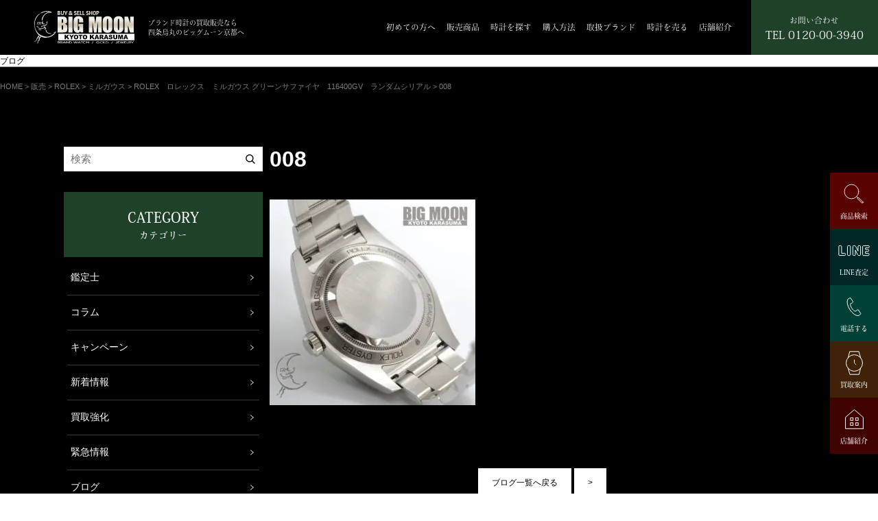

--- FILE ---
content_type: text/html; charset=UTF-8
request_url: https://bigmoon-kyoto.com/sale/sale-rolex/sale-rolex_milgauss/15375/attachment/008-1212/
body_size: 14298
content:
<!doctype html>
<html>
<head>

<!-- Google tag (gtag.js) --> 
<script async src="https://www.googletagmanager.com/gtag/js?id=G-ZP2M89PT9L"></script> 
<script>
  window.dataLayer = window.dataLayer || [];
  function gtag(){dataLayer.push(arguments);}
  gtag('js', new Date());

  gtag('config', 'G-ZP2M89PT9L');
</script> 

<!-- Google Tag Manager --> 

<script>(function(w,d,s,l,i){w[l]=w[l]||[];w[l].push({'gtm.start':

new Date().getTime(),event:'gtm.js'});var f=d.getElementsByTagName(s)[0],

j=d.createElement(s),dl=l!='dataLayer'?'&l='+l:'';j.async=true;j.src=

'https://www.googletagmanager.com/gtm.js?id='+i+dl;f.parentNode.insertBefore(j,f);

})(window,document,'script','dataLayer','GTM-WRWKKF7');</script> 

<!-- End Google Tag Manager -->

<meta charset="UTF-8">
<meta name="viewport" content="width=device-width, viewport-fit=cover">
<meta name="format-detection" content="telephone=no">

<meta http-equiv="X-UA-Compatible" content="IE=edge">

<!--　X-SERVER　--> 
<!--　▼カスタム投稿ディスクリプション　-->
<!--　▲カスタム投稿ディスクリプション　-->

<link href="https://fonts.googleapis.com/css2?family=Noto+Serif+JP:wght@500&display=swap" rel="stylesheet">

<!--　Adobeフォント　--> 
<script>
  (function(d) {
    var config = {
      kitId: 'csj1eqm',
      scriptTimeout: 3000,
      async: true
    },
    h=d.documentElement,t=setTimeout(function(){h.className=h.className.replace(/\bwf-loading\b/g,"")+" wf-inactive";},config.scriptTimeout),tk=d.createElement("script"),f=false,s=d.getElementsByTagName("script")[0],a;h.className+=" wf-loading";tk.src='https://use.typekit.net/'+config.kitId+'.js';tk.async=true;tk.onload=tk.onreadystatechange=function(){a=this.readyState;if(f||a&&a!="complete"&&a!="loaded")return;f=true;clearTimeout(t);try{Typekit.load(config)}catch(e){}};s.parentNode.insertBefore(tk,s)
  })(document);
</script>
<link href="https://bigmoon-kyoto.com/wp/wp-content/themes/watch/css/slick.css" rel="stylesheet" type="text/css">
<link href="https://bigmoon-kyoto.com/wp/wp-content/themes/watch/style.css?date=202008201426" rel="stylesheet" type="text/css">
<link href="https://bigmoon-kyoto.com/wp/wp-content/themes/watch/css/free.css?date=202106261904" rel="stylesheet" type="text/css">
<link rel="stylesheet" type="text/css" href="https://bigmoon-kyoto.com/wp/wp-content/themes/watch/css/lightbox.css">
<!-- jQuery UI のCSS -->
<link rel="stylesheet" href="https://ajax.googleapis.com/ajax/libs/jqueryui/1.12.1/themes/smoothness/jquery-ui.css">

		<!-- All in One SEO 4.9.0 - aioseo.com -->
		<title>008 | ブランド時計の買取販売なら四条烏丸のビッグムーン京都へ ロレックス(ROLEX) オメガ(OMEGA) ウブロ(HUBLOT) パネライ(PANERAI)</title>
	<meta name="robots" content="max-image-preview:large" />
	<meta name="author" content="brandwatch_admin"/>
	<link rel="canonical" href="https://bigmoon-kyoto.com/sale/sale-rolex/sale-rolex_milgauss/15375/attachment/008-1212/" />
	<meta name="generator" content="All in One SEO (AIOSEO) 4.9.0" />
		<meta property="og:locale" content="ja_JP" />
		<meta property="og:site_name" content="ブランド時計の買取販売なら四条烏丸のビッグムーン京都へ　ロレックス(ROLEX)　オメガ(OMEGA)　ウブロ(HUBLOT)　パネライ(PANERAI) |" />
		<meta property="og:type" content="article" />
		<meta property="og:title" content="008 | ブランド時計の買取販売なら四条烏丸のビッグムーン京都へ ロレックス(ROLEX) オメガ(OMEGA) ウブロ(HUBLOT) パネライ(PANERAI)" />
		<meta property="og:url" content="https://bigmoon-kyoto.com/sale/sale-rolex/sale-rolex_milgauss/15375/attachment/008-1212/" />
		<meta property="article:published_time" content="2024-03-16T05:03:22+00:00" />
		<meta property="article:modified_time" content="2024-03-16T05:03:22+00:00" />
		<meta name="twitter:card" content="summary" />
		<meta name="twitter:title" content="008 | ブランド時計の買取販売なら四条烏丸のビッグムーン京都へ ロレックス(ROLEX) オメガ(OMEGA) ウブロ(HUBLOT) パネライ(PANERAI)" />
		<script type="application/ld+json" class="aioseo-schema">
			{"@context":"https:\/\/schema.org","@graph":[{"@type":"BreadcrumbList","@id":"https:\/\/bigmoon-kyoto.com\/sale\/sale-rolex\/sale-rolex_milgauss\/15375\/attachment\/008-1212\/#breadcrumblist","itemListElement":[{"@type":"ListItem","@id":"https:\/\/bigmoon-kyoto.com#listItem","position":1,"name":"\u30db\u30fc\u30e0","item":"https:\/\/bigmoon-kyoto.com","nextItem":{"@type":"ListItem","@id":"https:\/\/bigmoon-kyoto.com\/sale\/sale-rolex\/sale-rolex_milgauss\/15375\/attachment\/008-1212\/#listItem","name":"008"}},{"@type":"ListItem","@id":"https:\/\/bigmoon-kyoto.com\/sale\/sale-rolex\/sale-rolex_milgauss\/15375\/attachment\/008-1212\/#listItem","position":2,"name":"008","previousItem":{"@type":"ListItem","@id":"https:\/\/bigmoon-kyoto.com#listItem","name":"\u30db\u30fc\u30e0"}}]},{"@type":"ItemPage","@id":"https:\/\/bigmoon-kyoto.com\/sale\/sale-rolex\/sale-rolex_milgauss\/15375\/attachment\/008-1212\/#itempage","url":"https:\/\/bigmoon-kyoto.com\/sale\/sale-rolex\/sale-rolex_milgauss\/15375\/attachment\/008-1212\/","name":"008 | \u30d6\u30e9\u30f3\u30c9\u6642\u8a08\u306e\u8cb7\u53d6\u8ca9\u58f2\u306a\u3089\u56db\u6761\u70cf\u4e38\u306e\u30d3\u30c3\u30b0\u30e0\u30fc\u30f3\u4eac\u90fd\u3078 \u30ed\u30ec\u30c3\u30af\u30b9(ROLEX) \u30aa\u30e1\u30ac(OMEGA) \u30a6\u30d6\u30ed(HUBLOT) \u30d1\u30cd\u30e9\u30a4(PANERAI)","inLanguage":"ja","isPartOf":{"@id":"https:\/\/bigmoon-kyoto.com\/#website"},"breadcrumb":{"@id":"https:\/\/bigmoon-kyoto.com\/sale\/sale-rolex\/sale-rolex_milgauss\/15375\/attachment\/008-1212\/#breadcrumblist"},"author":{"@id":"https:\/\/bigmoon-kyoto.com\/author\/brandwatch_admin\/#author"},"creator":{"@id":"https:\/\/bigmoon-kyoto.com\/author\/brandwatch_admin\/#author"},"datePublished":"2024-03-16T14:03:22+09:00","dateModified":"2024-03-16T14:03:22+09:00"},{"@type":"Organization","@id":"https:\/\/bigmoon-kyoto.com\/#organization","name":"\u30d6\u30e9\u30f3\u30c9\u6642\u8a08\u306e\u8cb7\u53d6\u8ca9\u58f2\u306a\u3089\u56db\u6761\u70cf\u4e38\u306e\u30d3\u30c3\u30b0\u30e0\u30fc\u30f3\u4eac\u90fd\u3078\u3000\u30ed\u30ec\u30c3\u30af\u30b9(ROLEX)\u3000\u30aa\u30e1\u30ac(OMEGA)\u3000\u30a6\u30d6\u30ed(HUBLOT)\u3000\u30d1\u30cd\u30e9\u30a4(PANERAI)","url":"https:\/\/bigmoon-kyoto.com\/"},{"@type":"Person","@id":"https:\/\/bigmoon-kyoto.com\/author\/brandwatch_admin\/#author","url":"https:\/\/bigmoon-kyoto.com\/author\/brandwatch_admin\/","name":"brandwatch_admin","image":{"@type":"ImageObject","@id":"https:\/\/bigmoon-kyoto.com\/sale\/sale-rolex\/sale-rolex_milgauss\/15375\/attachment\/008-1212\/#authorImage","url":"https:\/\/secure.gravatar.com\/avatar\/8431edbfd50f7c7e705959dc37d306c7?s=96&d=mm&r=g","width":96,"height":96,"caption":"brandwatch_admin"}},{"@type":"WebSite","@id":"https:\/\/bigmoon-kyoto.com\/#website","url":"https:\/\/bigmoon-kyoto.com\/","name":"\u30d6\u30e9\u30f3\u30c9\u6642\u8a08\u306e\u8cb7\u53d6\u8ca9\u58f2\u306a\u3089\u56db\u6761\u70cf\u4e38\u306e\u30d3\u30c3\u30b0\u30e0\u30fc\u30f3\u4eac\u90fd\u3078\u3000\u30ed\u30ec\u30c3\u30af\u30b9(ROLEX)\u3000\u30aa\u30e1\u30ac(OMEGA)\u3000\u30a6\u30d6\u30ed(HUBLOT)\u3000\u30d1\u30cd\u30e9\u30a4(PANERAI)","inLanguage":"ja","publisher":{"@id":"https:\/\/bigmoon-kyoto.com\/#organization"}}]}
		</script>
		<!-- All in One SEO -->

<link rel="alternate" type="application/rss+xml" title="ブランド時計の買取販売なら四条烏丸のビッグムーン京都へ　ロレックス(ROLEX)　オメガ(OMEGA)　ウブロ(HUBLOT)　パネライ(PANERAI) &raquo; 008 のコメントのフィード" href="https://bigmoon-kyoto.com/sale/sale-rolex/sale-rolex_milgauss/15375/attachment/008-1212/feed/" />
<script type="text/javascript">
/* <![CDATA[ */
window._wpemojiSettings = {"baseUrl":"https:\/\/s.w.org\/images\/core\/emoji\/14.0.0\/72x72\/","ext":".png","svgUrl":"https:\/\/s.w.org\/images\/core\/emoji\/14.0.0\/svg\/","svgExt":".svg","source":{"concatemoji":"https:\/\/bigmoon-kyoto.com\/wp\/wp-includes\/js\/wp-emoji-release.min.js?ver=6.4.7"}};
/*! This file is auto-generated */
!function(i,n){var o,s,e;function c(e){try{var t={supportTests:e,timestamp:(new Date).valueOf()};sessionStorage.setItem(o,JSON.stringify(t))}catch(e){}}function p(e,t,n){e.clearRect(0,0,e.canvas.width,e.canvas.height),e.fillText(t,0,0);var t=new Uint32Array(e.getImageData(0,0,e.canvas.width,e.canvas.height).data),r=(e.clearRect(0,0,e.canvas.width,e.canvas.height),e.fillText(n,0,0),new Uint32Array(e.getImageData(0,0,e.canvas.width,e.canvas.height).data));return t.every(function(e,t){return e===r[t]})}function u(e,t,n){switch(t){case"flag":return n(e,"\ud83c\udff3\ufe0f\u200d\u26a7\ufe0f","\ud83c\udff3\ufe0f\u200b\u26a7\ufe0f")?!1:!n(e,"\ud83c\uddfa\ud83c\uddf3","\ud83c\uddfa\u200b\ud83c\uddf3")&&!n(e,"\ud83c\udff4\udb40\udc67\udb40\udc62\udb40\udc65\udb40\udc6e\udb40\udc67\udb40\udc7f","\ud83c\udff4\u200b\udb40\udc67\u200b\udb40\udc62\u200b\udb40\udc65\u200b\udb40\udc6e\u200b\udb40\udc67\u200b\udb40\udc7f");case"emoji":return!n(e,"\ud83e\udef1\ud83c\udffb\u200d\ud83e\udef2\ud83c\udfff","\ud83e\udef1\ud83c\udffb\u200b\ud83e\udef2\ud83c\udfff")}return!1}function f(e,t,n){var r="undefined"!=typeof WorkerGlobalScope&&self instanceof WorkerGlobalScope?new OffscreenCanvas(300,150):i.createElement("canvas"),a=r.getContext("2d",{willReadFrequently:!0}),o=(a.textBaseline="top",a.font="600 32px Arial",{});return e.forEach(function(e){o[e]=t(a,e,n)}),o}function t(e){var t=i.createElement("script");t.src=e,t.defer=!0,i.head.appendChild(t)}"undefined"!=typeof Promise&&(o="wpEmojiSettingsSupports",s=["flag","emoji"],n.supports={everything:!0,everythingExceptFlag:!0},e=new Promise(function(e){i.addEventListener("DOMContentLoaded",e,{once:!0})}),new Promise(function(t){var n=function(){try{var e=JSON.parse(sessionStorage.getItem(o));if("object"==typeof e&&"number"==typeof e.timestamp&&(new Date).valueOf()<e.timestamp+604800&&"object"==typeof e.supportTests)return e.supportTests}catch(e){}return null}();if(!n){if("undefined"!=typeof Worker&&"undefined"!=typeof OffscreenCanvas&&"undefined"!=typeof URL&&URL.createObjectURL&&"undefined"!=typeof Blob)try{var e="postMessage("+f.toString()+"("+[JSON.stringify(s),u.toString(),p.toString()].join(",")+"));",r=new Blob([e],{type:"text/javascript"}),a=new Worker(URL.createObjectURL(r),{name:"wpTestEmojiSupports"});return void(a.onmessage=function(e){c(n=e.data),a.terminate(),t(n)})}catch(e){}c(n=f(s,u,p))}t(n)}).then(function(e){for(var t in e)n.supports[t]=e[t],n.supports.everything=n.supports.everything&&n.supports[t],"flag"!==t&&(n.supports.everythingExceptFlag=n.supports.everythingExceptFlag&&n.supports[t]);n.supports.everythingExceptFlag=n.supports.everythingExceptFlag&&!n.supports.flag,n.DOMReady=!1,n.readyCallback=function(){n.DOMReady=!0}}).then(function(){return e}).then(function(){var e;n.supports.everything||(n.readyCallback(),(e=n.source||{}).concatemoji?t(e.concatemoji):e.wpemoji&&e.twemoji&&(t(e.twemoji),t(e.wpemoji)))}))}((window,document),window._wpemojiSettings);
/* ]]> */
</script>
<style id='wp-emoji-styles-inline-css' type='text/css'>

	img.wp-smiley, img.emoji {
		display: inline !important;
		border: none !important;
		box-shadow: none !important;
		height: 1em !important;
		width: 1em !important;
		margin: 0 0.07em !important;
		vertical-align: -0.1em !important;
		background: none !important;
		padding: 0 !important;
	}
</style>
<link rel='stylesheet' id='wp-block-library-css' href='https://bigmoon-kyoto.com/wp/wp-includes/css/dist/block-library/style.min.css?ver=6.4.7' type='text/css' media='all' />
<link rel='stylesheet' id='aioseo/css/src/vue/standalone/blocks/table-of-contents/global.scss-css' href='https://bigmoon-kyoto.com/wp/wp-content/plugins/all-in-one-seo-pack/dist/Lite/assets/css/table-of-contents/global.e90f6d47.css?ver=4.9.0' type='text/css' media='all' />
<style id='classic-theme-styles-inline-css' type='text/css'>
/*! This file is auto-generated */
.wp-block-button__link{color:#fff;background-color:#32373c;border-radius:9999px;box-shadow:none;text-decoration:none;padding:calc(.667em + 2px) calc(1.333em + 2px);font-size:1.125em}.wp-block-file__button{background:#32373c;color:#fff;text-decoration:none}
</style>
<style id='global-styles-inline-css' type='text/css'>
body{--wp--preset--color--black: #000000;--wp--preset--color--cyan-bluish-gray: #abb8c3;--wp--preset--color--white: #ffffff;--wp--preset--color--pale-pink: #f78da7;--wp--preset--color--vivid-red: #cf2e2e;--wp--preset--color--luminous-vivid-orange: #ff6900;--wp--preset--color--luminous-vivid-amber: #fcb900;--wp--preset--color--light-green-cyan: #7bdcb5;--wp--preset--color--vivid-green-cyan: #00d084;--wp--preset--color--pale-cyan-blue: #8ed1fc;--wp--preset--color--vivid-cyan-blue: #0693e3;--wp--preset--color--vivid-purple: #9b51e0;--wp--preset--gradient--vivid-cyan-blue-to-vivid-purple: linear-gradient(135deg,rgba(6,147,227,1) 0%,rgb(155,81,224) 100%);--wp--preset--gradient--light-green-cyan-to-vivid-green-cyan: linear-gradient(135deg,rgb(122,220,180) 0%,rgb(0,208,130) 100%);--wp--preset--gradient--luminous-vivid-amber-to-luminous-vivid-orange: linear-gradient(135deg,rgba(252,185,0,1) 0%,rgba(255,105,0,1) 100%);--wp--preset--gradient--luminous-vivid-orange-to-vivid-red: linear-gradient(135deg,rgba(255,105,0,1) 0%,rgb(207,46,46) 100%);--wp--preset--gradient--very-light-gray-to-cyan-bluish-gray: linear-gradient(135deg,rgb(238,238,238) 0%,rgb(169,184,195) 100%);--wp--preset--gradient--cool-to-warm-spectrum: linear-gradient(135deg,rgb(74,234,220) 0%,rgb(151,120,209) 20%,rgb(207,42,186) 40%,rgb(238,44,130) 60%,rgb(251,105,98) 80%,rgb(254,248,76) 100%);--wp--preset--gradient--blush-light-purple: linear-gradient(135deg,rgb(255,206,236) 0%,rgb(152,150,240) 100%);--wp--preset--gradient--blush-bordeaux: linear-gradient(135deg,rgb(254,205,165) 0%,rgb(254,45,45) 50%,rgb(107,0,62) 100%);--wp--preset--gradient--luminous-dusk: linear-gradient(135deg,rgb(255,203,112) 0%,rgb(199,81,192) 50%,rgb(65,88,208) 100%);--wp--preset--gradient--pale-ocean: linear-gradient(135deg,rgb(255,245,203) 0%,rgb(182,227,212) 50%,rgb(51,167,181) 100%);--wp--preset--gradient--electric-grass: linear-gradient(135deg,rgb(202,248,128) 0%,rgb(113,206,126) 100%);--wp--preset--gradient--midnight: linear-gradient(135deg,rgb(2,3,129) 0%,rgb(40,116,252) 100%);--wp--preset--font-size--small: 13px;--wp--preset--font-size--medium: 20px;--wp--preset--font-size--large: 36px;--wp--preset--font-size--x-large: 42px;--wp--preset--spacing--20: 0.44rem;--wp--preset--spacing--30: 0.67rem;--wp--preset--spacing--40: 1rem;--wp--preset--spacing--50: 1.5rem;--wp--preset--spacing--60: 2.25rem;--wp--preset--spacing--70: 3.38rem;--wp--preset--spacing--80: 5.06rem;--wp--preset--shadow--natural: 6px 6px 9px rgba(0, 0, 0, 0.2);--wp--preset--shadow--deep: 12px 12px 50px rgba(0, 0, 0, 0.4);--wp--preset--shadow--sharp: 6px 6px 0px rgba(0, 0, 0, 0.2);--wp--preset--shadow--outlined: 6px 6px 0px -3px rgba(255, 255, 255, 1), 6px 6px rgba(0, 0, 0, 1);--wp--preset--shadow--crisp: 6px 6px 0px rgba(0, 0, 0, 1);}:where(.is-layout-flex){gap: 0.5em;}:where(.is-layout-grid){gap: 0.5em;}body .is-layout-flow > .alignleft{float: left;margin-inline-start: 0;margin-inline-end: 2em;}body .is-layout-flow > .alignright{float: right;margin-inline-start: 2em;margin-inline-end: 0;}body .is-layout-flow > .aligncenter{margin-left: auto !important;margin-right: auto !important;}body .is-layout-constrained > .alignleft{float: left;margin-inline-start: 0;margin-inline-end: 2em;}body .is-layout-constrained > .alignright{float: right;margin-inline-start: 2em;margin-inline-end: 0;}body .is-layout-constrained > .aligncenter{margin-left: auto !important;margin-right: auto !important;}body .is-layout-constrained > :where(:not(.alignleft):not(.alignright):not(.alignfull)){max-width: var(--wp--style--global--content-size);margin-left: auto !important;margin-right: auto !important;}body .is-layout-constrained > .alignwide{max-width: var(--wp--style--global--wide-size);}body .is-layout-flex{display: flex;}body .is-layout-flex{flex-wrap: wrap;align-items: center;}body .is-layout-flex > *{margin: 0;}body .is-layout-grid{display: grid;}body .is-layout-grid > *{margin: 0;}:where(.wp-block-columns.is-layout-flex){gap: 2em;}:where(.wp-block-columns.is-layout-grid){gap: 2em;}:where(.wp-block-post-template.is-layout-flex){gap: 1.25em;}:where(.wp-block-post-template.is-layout-grid){gap: 1.25em;}.has-black-color{color: var(--wp--preset--color--black) !important;}.has-cyan-bluish-gray-color{color: var(--wp--preset--color--cyan-bluish-gray) !important;}.has-white-color{color: var(--wp--preset--color--white) !important;}.has-pale-pink-color{color: var(--wp--preset--color--pale-pink) !important;}.has-vivid-red-color{color: var(--wp--preset--color--vivid-red) !important;}.has-luminous-vivid-orange-color{color: var(--wp--preset--color--luminous-vivid-orange) !important;}.has-luminous-vivid-amber-color{color: var(--wp--preset--color--luminous-vivid-amber) !important;}.has-light-green-cyan-color{color: var(--wp--preset--color--light-green-cyan) !important;}.has-vivid-green-cyan-color{color: var(--wp--preset--color--vivid-green-cyan) !important;}.has-pale-cyan-blue-color{color: var(--wp--preset--color--pale-cyan-blue) !important;}.has-vivid-cyan-blue-color{color: var(--wp--preset--color--vivid-cyan-blue) !important;}.has-vivid-purple-color{color: var(--wp--preset--color--vivid-purple) !important;}.has-black-background-color{background-color: var(--wp--preset--color--black) !important;}.has-cyan-bluish-gray-background-color{background-color: var(--wp--preset--color--cyan-bluish-gray) !important;}.has-white-background-color{background-color: var(--wp--preset--color--white) !important;}.has-pale-pink-background-color{background-color: var(--wp--preset--color--pale-pink) !important;}.has-vivid-red-background-color{background-color: var(--wp--preset--color--vivid-red) !important;}.has-luminous-vivid-orange-background-color{background-color: var(--wp--preset--color--luminous-vivid-orange) !important;}.has-luminous-vivid-amber-background-color{background-color: var(--wp--preset--color--luminous-vivid-amber) !important;}.has-light-green-cyan-background-color{background-color: var(--wp--preset--color--light-green-cyan) !important;}.has-vivid-green-cyan-background-color{background-color: var(--wp--preset--color--vivid-green-cyan) !important;}.has-pale-cyan-blue-background-color{background-color: var(--wp--preset--color--pale-cyan-blue) !important;}.has-vivid-cyan-blue-background-color{background-color: var(--wp--preset--color--vivid-cyan-blue) !important;}.has-vivid-purple-background-color{background-color: var(--wp--preset--color--vivid-purple) !important;}.has-black-border-color{border-color: var(--wp--preset--color--black) !important;}.has-cyan-bluish-gray-border-color{border-color: var(--wp--preset--color--cyan-bluish-gray) !important;}.has-white-border-color{border-color: var(--wp--preset--color--white) !important;}.has-pale-pink-border-color{border-color: var(--wp--preset--color--pale-pink) !important;}.has-vivid-red-border-color{border-color: var(--wp--preset--color--vivid-red) !important;}.has-luminous-vivid-orange-border-color{border-color: var(--wp--preset--color--luminous-vivid-orange) !important;}.has-luminous-vivid-amber-border-color{border-color: var(--wp--preset--color--luminous-vivid-amber) !important;}.has-light-green-cyan-border-color{border-color: var(--wp--preset--color--light-green-cyan) !important;}.has-vivid-green-cyan-border-color{border-color: var(--wp--preset--color--vivid-green-cyan) !important;}.has-pale-cyan-blue-border-color{border-color: var(--wp--preset--color--pale-cyan-blue) !important;}.has-vivid-cyan-blue-border-color{border-color: var(--wp--preset--color--vivid-cyan-blue) !important;}.has-vivid-purple-border-color{border-color: var(--wp--preset--color--vivid-purple) !important;}.has-vivid-cyan-blue-to-vivid-purple-gradient-background{background: var(--wp--preset--gradient--vivid-cyan-blue-to-vivid-purple) !important;}.has-light-green-cyan-to-vivid-green-cyan-gradient-background{background: var(--wp--preset--gradient--light-green-cyan-to-vivid-green-cyan) !important;}.has-luminous-vivid-amber-to-luminous-vivid-orange-gradient-background{background: var(--wp--preset--gradient--luminous-vivid-amber-to-luminous-vivid-orange) !important;}.has-luminous-vivid-orange-to-vivid-red-gradient-background{background: var(--wp--preset--gradient--luminous-vivid-orange-to-vivid-red) !important;}.has-very-light-gray-to-cyan-bluish-gray-gradient-background{background: var(--wp--preset--gradient--very-light-gray-to-cyan-bluish-gray) !important;}.has-cool-to-warm-spectrum-gradient-background{background: var(--wp--preset--gradient--cool-to-warm-spectrum) !important;}.has-blush-light-purple-gradient-background{background: var(--wp--preset--gradient--blush-light-purple) !important;}.has-blush-bordeaux-gradient-background{background: var(--wp--preset--gradient--blush-bordeaux) !important;}.has-luminous-dusk-gradient-background{background: var(--wp--preset--gradient--luminous-dusk) !important;}.has-pale-ocean-gradient-background{background: var(--wp--preset--gradient--pale-ocean) !important;}.has-electric-grass-gradient-background{background: var(--wp--preset--gradient--electric-grass) !important;}.has-midnight-gradient-background{background: var(--wp--preset--gradient--midnight) !important;}.has-small-font-size{font-size: var(--wp--preset--font-size--small) !important;}.has-medium-font-size{font-size: var(--wp--preset--font-size--medium) !important;}.has-large-font-size{font-size: var(--wp--preset--font-size--large) !important;}.has-x-large-font-size{font-size: var(--wp--preset--font-size--x-large) !important;}
.wp-block-navigation a:where(:not(.wp-element-button)){color: inherit;}
:where(.wp-block-post-template.is-layout-flex){gap: 1.25em;}:where(.wp-block-post-template.is-layout-grid){gap: 1.25em;}
:where(.wp-block-columns.is-layout-flex){gap: 2em;}:where(.wp-block-columns.is-layout-grid){gap: 2em;}
.wp-block-pullquote{font-size: 1.5em;line-height: 1.6;}
</style>
<link rel='stylesheet' id='toc-screen-css' href='https://bigmoon-kyoto.com/wp/wp-content/plugins/table-of-contents-plus/screen.min.css?ver=2411.1' type='text/css' media='all' />
<style id='toc-screen-inline-css' type='text/css'>
div#toc_container {width: 100%;}
</style>
<script type="text/javascript" src="https://bigmoon-kyoto.com/wp/wp-includes/js/jquery/jquery.min.js?ver=3.7.1" id="jquery-core-js"></script>
<script type="text/javascript" src="https://bigmoon-kyoto.com/wp/wp-includes/js/jquery/jquery-migrate.min.js?ver=3.4.1" id="jquery-migrate-js"></script>
<link rel="https://api.w.org/" href="https://bigmoon-kyoto.com/wp-json/" /><link rel="alternate" type="application/json" href="https://bigmoon-kyoto.com/wp-json/wp/v2/media/15383" /><link rel="EditURI" type="application/rsd+xml" title="RSD" href="https://bigmoon-kyoto.com/wp/xmlrpc.php?rsd" />
<meta name="generator" content="WordPress 6.4.7" />
<link rel='shortlink' href='https://bigmoon-kyoto.com/?p=15383' />
<link rel="alternate" type="application/json+oembed" href="https://bigmoon-kyoto.com/wp-json/oembed/1.0/embed?url=https%3A%2F%2Fbigmoon-kyoto.com%2Fsale%2Fsale-rolex%2Fsale-rolex_milgauss%2F15375%2Fattachment%2F008-1212%2F" />
<link rel="alternate" type="text/xml+oembed" href="https://bigmoon-kyoto.com/wp-json/oembed/1.0/embed?url=https%3A%2F%2Fbigmoon-kyoto.com%2Fsale%2Fsale-rolex%2Fsale-rolex_milgauss%2F15375%2Fattachment%2F008-1212%2F&#038;format=xml" />
<noscript><style>.lazyload[data-src]{display:none !important;}</style></noscript><style>.lazyload{background-image:none !important;}.lazyload:before{background-image:none !important;}</style><link rel="icon" href="https://bigmoon-kyoto.com/wp/wp-content/uploads/2021/05/cropped-bigmoonkyoto_favicon-32x32.png" sizes="32x32" />
<link rel="icon" href="https://bigmoon-kyoto.com/wp/wp-content/uploads/2021/05/cropped-bigmoonkyoto_favicon-192x192.png" sizes="192x192" />
<link rel="apple-touch-icon" href="https://bigmoon-kyoto.com/wp/wp-content/uploads/2021/05/cropped-bigmoonkyoto_favicon-180x180.png" />
<meta name="msapplication-TileImage" content="https://bigmoon-kyoto.com/wp/wp-content/uploads/2021/05/cropped-bigmoonkyoto_favicon-270x270.png" />
<!-- Global site tag (gtag.js) - Google Analytics --> 
<script async src="https://www.googletagmanager.com/gtag/js?id=UA-201618659-1">
</script> 
<script>
  window.dataLayer = window.dataLayer || [];
  function gtag(){dataLayer.push(arguments);}
  gtag('js', new Date());

  gtag('config', 'UA-201618659-1');
</script> 
<!-- Global site tag (gtag.js) - Google Analytics --> 
<script async src="https://www.googletagmanager.com/gtag/js?id=UA-202532197-1"></script> 
<script>
  window.dataLayer = window.dataLayer || [];
  function gtag(){dataLayer.push(arguments);}
  gtag('js', new Date());

  gtag('config', 'UA-202532197-1');
</script>
</head>

<body class="attachment attachment-template-default single single-attachment postid-15383 attachmentid-15383 attachment-jpeg">

<!-- Google Tag Manager (noscript) -->

<noscript>
<iframe src="https://www.googletagmanager.com/ns.html?id=GTM-WRWKKF7"

height="0" width="0" style="display:none;visibility:hidden"></iframe>
</noscript>

<!-- End Google Tag Manager (noscript) -->

<header>
  <div class="header">
    <div class="logo_box cms_flex">
      <p class="logo"><a href="https://bigmoon-kyoto.com/"><img src="[data-uri]" alt="BIG MOON京都" data-src="https://bigmoon-kyoto.com/wp/wp-content/themes/watch/img/logo.svg" decoding="async" class="lazyload"><noscript><img src="https://bigmoon-kyoto.com/wp/wp-content/themes/watch/img/logo.svg" alt="BIG MOON京都" data-eio="l"></noscript></a></p>
      <p class="cms_mincho-r">ブランド時計の買取販売なら<br>四条烏丸のビッグムーン京都へ</p>
    </div>
    <div class="hd_menu cms_mincho-r">
      <ul class="main_nav">
        <li><a href="https://bigmoon-kyoto.com/newcustomer">初めての方へ</a></li>
        <li><a href="https://bigmoon-kyoto.com/sale">販売商品</a></li>
        <li><a href="https://bigmoon-kyoto.com/?_pricef=&_pricee=&post_type=sale&s=">時計を探す</a></li>
        <li><a href="https://bigmoon-kyoto.com/buy">購入方法</a></li>
        <li class="mega_btn"><a href="javascript:void(0)">取扱ブランド</a>
          <div class="mega_menu">
            <div class="mega_inn">
              <ul class="child">
                                                <li><a href="https://bigmoon-kyoto.com/?post_type=item&#038;s=ロレックス#ank">
                                    <span class="kana">ロレックス</span>
                                    </a> </li>
                                                <li><a href="https://bigmoon-kyoto.com/?post_type=item&#038;s=オメガ#ank">
                                    <span class="kana">オメガ</span>
                                    </a> </li>
                                                <li><a href="https://bigmoon-kyoto.com/?post_type=item&#038;s=パネライ#ank">
                                    <span class="kana">パネライ</span>
                                    </a> </li>
                                                <li><a href="https://bigmoon-kyoto.com/?post_type=item&#038;s=インターナショナル・ウォッチ・カンパニー#ank">
                                    <span class="kana">インターナショナル・ウォッチ・カンパニー</span>
                                    </a> </li>
                                                <li><a href="https://bigmoon-kyoto.com/?post_type=item&#038;s=タグホイヤー#ank">
                                    <span class="kana">タグホイヤー</span>
                                    </a> </li>
                                                <li><a href="https://bigmoon-kyoto.com/?post_type=item&#038;s=グランドセイコー#ank">
                                    <span class="kana">グランドセイコー</span>
                                    </a> </li>
                                                <li><a href="https://bigmoon-kyoto.com/?post_type=item&#038;s=チューダー（チュードル）#ank">
                                    <span class="kana">チューダー（チュードル）</span>
                                    </a> </li>
                                                <li><a href="https://bigmoon-kyoto.com/?post_type=item&#038;s=ゼニス#ank">
                                    <span class="kana">ゼニス</span>
                                    </a> </li>
                                                <li><a href="https://bigmoon-kyoto.com/?post_type=item&#038;s=ウブロ#ank">
                                    <span class="kana">ウブロ</span>
                                    </a> </li>
                                                <li><a href="https://bigmoon-kyoto.com/?post_type=item&#038;s=ブライトリング#ank">
                                    <span class="kana">ブライトリング</span>
                                    </a> </li>
                                                <li><a href="https://bigmoon-kyoto.com/?post_type=item&#038;s=アラン・シルベスタイン#ank">
                                    <span class="kana">アラン・シルベスタイン</span>
                                    </a> </li>
                                                <li><a href="https://bigmoon-kyoto.com/?post_type=item&#038;s=A.ランゲ＆ゾーネ#ank">
                                    <span class="kana">A.ランゲ＆ゾーネ</span>
                                    </a> </li>
                                                <li><a href="https://bigmoon-kyoto.com/?post_type=item&#038;s=アントワーヌ・プレジウソ#ank">
                                    <span class="kana">アントワーヌ・プレジウソ</span>
                                    </a> </li>
                                                <li><a href="https://bigmoon-kyoto.com/?post_type=item&#038;s=オーデマ・ピゲ#ank">
                                    <span class="kana">オーデマ・ピゲ</span>
                                    </a> </li>
                                                <li><a href="https://bigmoon-kyoto.com/?post_type=item&#038;s=ボーム＆メルシェ#ank">
                                    <span class="kana">ボーム＆メルシェ</span>
                                    </a> </li>
                                                <li><a href="https://bigmoon-kyoto.com/?post_type=item&#038;s=ベダ＆カンパニー#ank">
                                    <span class="kana">ベダ＆カンパニー</span>
                                    </a> </li>
                                                <li><a href="https://bigmoon-kyoto.com/?post_type=item&#038;s=ベル&ロス#ank">
                                    <span class="kana">ベル&ロス</span>
                                    </a> </li>
                                                <li><a href="https://bigmoon-kyoto.com/?post_type=item&#038;s=ブシュロン#ank">
                                    <span class="kana">ブシュロン</span>
                                    </a> </li>
                                                <li><a href="https://bigmoon-kyoto.com/?post_type=item&#038;s=ブレゲ#ank">
                                    <span class="kana">ブレゲ</span>
                                    </a> </li>
                                                <li><a href="https://bigmoon-kyoto.com/?post_type=item&#038;s=ブルガリ#ank">
                                    <span class="kana">ブルガリ</span>
                                    </a> </li>
                                                <li><a href="https://bigmoon-kyoto.com/?post_type=item&#038;s=カルティエ#ank">
                                    <span class="kana">カルティエ</span>
                                    </a> </li>
                                                <li><a href="https://bigmoon-kyoto.com/?post_type=item&#038;s=カシオ#ank">
                                    <span class="kana">カシオ</span>
                                    </a> </li>
                                                <li><a href="https://bigmoon-kyoto.com/?post_type=item&#038;s=シャネル#ank">
                                    <span class="kana">シャネル</span>
                                    </a> </li>
                                                <li><a href="https://bigmoon-kyoto.com/?post_type=item&#038;s=ショパール#ank">
                                    <span class="kana">ショパール</span>
                                    </a> </li>
                                                <li><a href="https://bigmoon-kyoto.com/?post_type=item&#038;s=クロノトウキョウ#ank">
                                    <span class="kana">クロノトウキョウ</span>
                                    </a> </li>
                                                <li><a href="https://bigmoon-kyoto.com/?post_type=item&#038;s=シチズン#ank">
                                    <span class="kana">シチズン</span>
                                    </a> </li>
                                                <li><a href="https://bigmoon-kyoto.com/?post_type=item&#038;s=エベラール#ank">
                                    <span class="kana">エベラール</span>
                                    </a> </li>
                                                <li><a href="https://bigmoon-kyoto.com/?post_type=item&#038;s=エドックス#ank">
                                    <span class="kana">エドックス</span>
                                    </a> </li>
                                                <li><a href="https://bigmoon-kyoto.com/?post_type=item&#038;s=フランクミュラー#ank">
                                    <span class="kana">フランクミュラー</span>
                                    </a> </li>
                                                <li><a href="https://bigmoon-kyoto.com/?post_type=item&#038;s=ジラール・ペルゴ#ank">
                                    <span class="kana">ジラール・ペルゴ</span>
                                    </a> </li>
                                                <li><a href="https://bigmoon-kyoto.com/?post_type=item&#038;s=グラスヒュッテ・オリジナル#ank">
                                    <span class="kana">グラスヒュッテ・オリジナル</span>
                                    </a> </li>
                                                <li><a href="https://bigmoon-kyoto.com/?post_type=item&#038;s=グラハム#ank">
                                    <span class="kana">グラハム</span>
                                    </a> </li>
                                                <li><a href="https://bigmoon-kyoto.com/?post_type=item&#038;s=ハミルトン#ank">
                                    <span class="kana">ハミルトン</span>
                                    </a> </li>
                                                <li><a href="https://bigmoon-kyoto.com/?post_type=item&#038;s=ジャガー・ルクルト#ank">
                                    <span class="kana">ジャガー・ルクルト</span>
                                    </a> </li>
                                                <li><a href="https://bigmoon-kyoto.com/?post_type=item&#038;s=クオ#ank">
                                    <span class="kana">クオ</span>
                                    </a> </li>
                                                <li><a href="https://bigmoon-kyoto.com/?post_type=item&#038;s=クロノ ブンキョウ トウキョウ#ank">
                                    <span class="kana">クロノ ブンキョウ トウキョウ</span>
                                    </a> </li>
                                                <li><a href="https://bigmoon-kyoto.com/?post_type=item&#038;s=ロンジン#ank">
                                    <span class="kana">ロンジン</span>
                                    </a> </li>
                                                <li><a href="https://bigmoon-kyoto.com/?post_type=item&#038;s=モーリス・ラクロア#ank">
                                    <span class="kana">モーリス・ラクロア</span>
                                    </a> </li>
                                                <li><a href="https://bigmoon-kyoto.com/?post_type=item&#038;s=オリス#ank">
                                    <span class="kana">オリス</span>
                                    </a> </li>
                                                <li><a href="https://bigmoon-kyoto.com/?post_type=item&#038;s=オオツカローテック#ank">
                                    <span class="kana">オオツカローテック</span>
                                    </a> </li>
                                                <li><a href="https://bigmoon-kyoto.com/?post_type=item&#038;s=パテック フィリップ#ank">
                                    <span class="kana">パテック フィリップ</span>
                                    </a> </li>
                                                <li><a href="https://bigmoon-kyoto.com/?post_type=item&#038;s=ピアジェ#ank">
                                    <span class="kana">ピアジェ</span>
                                    </a> </li>
                                                <li><a href="https://bigmoon-kyoto.com/?post_type=item&#038;s=レビュートーメン#ank">
                                    <span class="kana">レビュートーメン</span>
                                    </a> </li>
                                                <li><a href="https://bigmoon-kyoto.com/?post_type=item&#038;s=ロジェ・デュブイ#ank">
                                    <span class="kana">ロジェ・デュブイ</span>
                                    </a> </li>
                                                <li><a href="https://bigmoon-kyoto.com/?post_type=item&#038;s=セイコー#ank">
                                    <span class="kana">セイコー</span>
                                    </a> </li>
                                                <li><a href="https://bigmoon-kyoto.com/?post_type=item&#038;s=ジン#ank">
                                    <span class="kana">ジン</span>
                                    </a> </li>
                                                <li><a href="https://bigmoon-kyoto.com/?post_type=item&#038;s=ティファニー#ank">
                                    <span class="kana">ティファニー</span>
                                    </a> </li>
                                                <li><a href="https://bigmoon-kyoto.com/?post_type=item&#038;s=テッソ#ank">
                                    <span class="kana">テッソ</span>
                                    </a> </li>
                                                <li><a href="https://bigmoon-kyoto.com/?post_type=item&#038;s=ユニバーサルジュネーブ#ank">
                                    <span class="kana">ユニバーサルジュネーブ</span>
                                    </a> </li>
                                                <li><a href="https://bigmoon-kyoto.com/?post_type=item&#038;s=ヴァシュロン・コンスタンタン#ank">
                                    <span class="kana">ヴァシュロン・コンスタンタン</span>
                                    </a> </li>
                                                <li><a href="https://bigmoon-kyoto.com/?post_type=item&#038;s=ヴェンぺ#ank">
                                    <span class="kana">ヴェンぺ</span>
                                    </a> </li>
                              </ul>
            </div>
          </div>
        </li>
        <li class="mega_btn mini_menu"><a href="javascript:void(0)">時計を売る</a>
          <div class="mega_menu">
            <div class="mega_inn">
              <ul class="child">
                <li><a href="https://bigmoon-kyoto.com/item">買取案内</a></li>
                <li><a href="https://bigmoon-kyoto.com/purchase/#pur_tento">店頭買取</a></li>
                <li><a href="https://bigmoon-kyoto.com/purchase/#pur_takuhai">宅配買取</a></li>
                <li><a href="https://bigmoon-kyoto.com/assessment/#ass_line">LINE査定</a></li>
                <li><a href="https://bigmoon-kyoto.com/assessment/#ass_mail">メール査定</a></li>
                <li><a href="https://bigmoon-kyoto.com/assessment/#ass_tel">電話査定</a></li>
              </ul>
            </div>
          </div>
        </li>
        <!--                    <li><a href="https://bigmoon-kyoto.com/purchase">買取方法</a></li> --> 
        <!--                    <li><a href="https://bigmoon-kyoto.com/assessment">査定方法</a></li> -->
        <li class="mega_btn mini_menu"><a href="javascript:void(0)">店舗紹介</a>
          <div class="mega_menu">
            <div class="mega_inn">
              <ul class="child">
                <li><a href="https://bigmoon-kyoto.com/shop/karasuma">ビッグムーン京都</a></li>
                <li><a href="https://bigmoon-kyoto.com/company">会社概要</a></li>
                <li><a href="https://bigmoon-kyoto.com/blog_category/assessment">鑑定士紹介</a></li>
              </ul>
            </div>
          </div>
        </li>
        <li class="hd_menu_sp"><a href="https://bigmoon-kyoto.com/faq">FAQ</a></li>
        <li class="hd_menu_sp"><a href="https://bigmoon-kyoto.com/form">メールで問い合わせる</a></li>
        <li class="hd_menu_sp"><a href="https://bigmoon-kyoto.com/termsofsale">販売規約</a></li>
        <li class="hd_menu_sp"><a href="https://bigmoon-kyoto.com/guarantee">保証規定</a></li>
        <li class="hd_menu_sp"><a href="https://bigmoon-kyoto.com/company">会社概要</a></li>
      </ul>
    </div>
    <div class="hd_tel pc cms_flex cms_mincho-r">
      <div class="hd_tel_inn">
        <p>お問い合わせ</p>
        <a href="tel:0120-00-3940" onclick="ga('send','event','click','tel-tap','header');">
        <dl>
          <dt>TEL</dt>
          <dd>0120-00-3940</dd>
        </dl>
        </a> </div>
    </div>
    <div class="sp_menu sp"> <span></span> <span></span> <span></span> </div>
  </div>
</header>
<div class="hero archive-blog">
  ブログ
</div>
<div class="bread"><!-- Breadcrumb NavXT 7.4.1 -->
<span property="itemListElement" typeof="ListItem"><a property="item" typeof="WebPage" title="ブランド時計の買取販売なら四条烏丸のビッグムーン京都へ　ロレックス(ROLEX)　オメガ(OMEGA)　ウブロ(HUBLOT)　パネライ(PANERAI)" href="https://bigmoon-kyoto.com" class="home" ><span property="name">HOME</span></a><meta property="position" content="1"></span> &gt; <span property="itemListElement" typeof="ListItem"><a property="item" typeof="WebPage" title="Go to 販売." href="https://bigmoon-kyoto.com/sale/" class="archive post-sale-archive" ><span property="name">販売</span></a><meta property="position" content="2"></span> &gt; <span property="itemListElement" typeof="ListItem"><a property="item" typeof="WebPage" title="Go to the ROLEX ブランドカテゴリー archives." href="https://bigmoon-kyoto.com/sale_category/sale-rolex/" class="taxonomy sale_category" ><span property="name">ROLEX</span></a><meta property="position" content="3"></span> &gt; <span property="itemListElement" typeof="ListItem"><a property="item" typeof="WebPage" title="Go to the ミルガウス ブランドカテゴリー archives." href="https://bigmoon-kyoto.com/sale_category/sale-rolex_milgauss/" class="taxonomy sale_category" ><span property="name">ミルガウス</span></a><meta property="position" content="4"></span> &gt; <span property="itemListElement" typeof="ListItem"><a property="item" typeof="WebPage" title="Go to ROLEX　ロレックス　ミルガウス グリーンサファイヤ　116400GV　ランダムシリアル." href="https://bigmoon-kyoto.com/sale/sale-rolex/sale-rolex_milgauss/15375/" class="post post-sale" ><span property="name">ROLEX　ロレックス　ミルガウス グリーンサファイヤ　116400GV　ランダムシリアル</span></a><meta property="position" content="5"></span> &gt; <span property="itemListElement" typeof="ListItem"><span property="name" class="post post-attachment current-item">008</span><meta property="url" content="https://bigmoon-kyoto.com/sale/sale-rolex/sale-rolex_milgauss/15375/attachment/008-1212/"><meta property="position" content="6"></span></div>
  <div class="section_wrap">
    <div class="main_width">
      <div class="blog_wrap">
        <div class="blog_cont">
          <div class="blog_post">
                          <h1 class="blog_title">008</h1>
                            <p class="attachment"><a href='https://bigmoon-kyoto.com/wp/wp-content/uploads/2024/03/008-20.jpg'><img fetchpriority="high" decoding="async" width="300" height="300" src="[data-uri]" class="attachment-medium size-medium lazyload" alt=""   data-src="https://bigmoon-kyoto.com/wp/wp-content/uploads/2024/03/008-20-300x300.jpg" data-srcset="https://bigmoon-kyoto.com/wp/wp-content/uploads/2024/03/008-20-300x300.jpg 300w, https://bigmoon-kyoto.com/wp/wp-content/uploads/2024/03/008-20-1024x1024.jpg 1024w, https://bigmoon-kyoto.com/wp/wp-content/uploads/2024/03/008-20-150x150.jpg 150w, https://bigmoon-kyoto.com/wp/wp-content/uploads/2024/03/008-20-768x768.jpg 768w, https://bigmoon-kyoto.com/wp/wp-content/uploads/2024/03/008-20-1536x1536.jpg 1536w, https://bigmoon-kyoto.com/wp/wp-content/uploads/2024/03/008-20-500x500.jpg 500w, https://bigmoon-kyoto.com/wp/wp-content/uploads/2024/03/008-20.jpg 1800w" data-sizes="auto" data-eio-rwidth="300" data-eio-rheight="300" /><noscript><img fetchpriority="high" decoding="async" width="300" height="300" src="https://bigmoon-kyoto.com/wp/wp-content/uploads/2024/03/008-20-300x300.jpg" class="attachment-medium size-medium" alt="" srcset="https://bigmoon-kyoto.com/wp/wp-content/uploads/2024/03/008-20-300x300.jpg 300w, https://bigmoon-kyoto.com/wp/wp-content/uploads/2024/03/008-20-1024x1024.jpg 1024w, https://bigmoon-kyoto.com/wp/wp-content/uploads/2024/03/008-20-150x150.jpg 150w, https://bigmoon-kyoto.com/wp/wp-content/uploads/2024/03/008-20-768x768.jpg 768w, https://bigmoon-kyoto.com/wp/wp-content/uploads/2024/03/008-20-1536x1536.jpg 1536w, https://bigmoon-kyoto.com/wp/wp-content/uploads/2024/03/008-20-500x500.jpg 500w, https://bigmoon-kyoto.com/wp/wp-content/uploads/2024/03/008-20.jpg 1800w" sizes="(max-width: 300px) 100vw, 300px" data-eio="l" /></noscript></a></p>
                      </div>
          <div class="pagenavi">
            <a href="https://bigmoon-kyoto.com/sale/sale-rolex/sale-rolex_milgauss/15375/" rel="prev">></a>            <a href="https://bigmoon-kyoto.com/blog">ブログ一覧へ戻る</a>
                      </div>
        </div>
        <div class="blog_side">
    <div class="blog_search">
        <form id="search" method="get" action="https://bigmoon-kyoto.com/">
            <input type="hidden" value="blog" name="post_type" id="post_type">
            <input type="text" value="" placeholder="検索" name="s" class="search_input">
            <button type="submit" class="search_submit_side">
                <span class="search_btn"><img src="[data-uri]" alt="検索ボタン" data-src="https://bigmoon-kyoto.com/wp/wp-content/themes/watch/img/search-black.svg" decoding="async" class="lazyload"><noscript><img src="https://bigmoon-kyoto.com/wp/wp-content/themes/watch/img/search-black.svg" alt="検索ボタン" data-eio="l"></noscript></span>
            </button>
        </form>
    </div>
    <div class="blog_side_category">
        <div class="blog_side_category_title_box cms_center cms_mincho-m">
            <p class="blog_side_category_title">CATEGORY</p>
            <p class="blog_side_category_sub">カテゴリー</p>
        </div>
        <ul>
                        <li><a href="https://bigmoon-kyoto.com/blog_category/assessment/">鑑定士</a></li>
                        <li><a href="https://bigmoon-kyoto.com/blog_category/column/">コラム</a></li>
                        <li><a href="https://bigmoon-kyoto.com/blog_category/campaign/">キャンペーン</a></li>
                        <li><a href="https://bigmoon-kyoto.com/blog_category/news/">新着情報</a></li>
                        <li><a href="https://bigmoon-kyoto.com/blog_category/purchase/">買取強化</a></li>
                        <li><a href="https://bigmoon-kyoto.com/blog_category/emergency/">緊急情報</a></li>
                        <li><a href="https://bigmoon-kyoto.com/blog_category/blog/">ブログ</a></li>
                    </ul>
    </div>
    <div class="blog_side_category">
        <div class="blog_side_category_title_box cms_center cms_mincho-m">
            <p class="blog_side_category_title">COLUMN</p>
            <p class="blog_side_category_sub">コラム</p>
        </div>
        <ul>
                        <li><a href="https://bigmoon-kyoto.com/blog/column/17301/">Tax Free Sales</a></li>
                        <li><a href="https://bigmoon-kyoto.com/blog/column/8074/">女性におすすめの時計5選！</a></li>
                        <li><a href="https://bigmoon-kyoto.com/blog/column/7219/">ジラール・ぺルゴのロレアートが今、人気急上昇！？</a></li>
                        <li><a href="https://bigmoon-kyoto.com/blog/column/5158/">ROLEX【エクスプローラーⅠ】2021年新作、前モデルと比較してみました！</a></li>
                        <li><a href="https://bigmoon-kyoto.com/blog/column/4408/">人気上昇中のミルガウス</a></li>
                        <li><a href="https://bigmoon-kyoto.com/blog/column/4089/">スーツに似合う時計　IWC編</a></li>
                        <li><a href="https://bigmoon-kyoto.com/blog/column/405/">シャリオール （Charriol）も買取いたします！</a></li>
                        <li><a href="https://bigmoon-kyoto.com/blog/column/398/">ROLEX【ロレックス】グリーンサブマリーナ  Ref.16610LV</a></li>
                        <li><a href="https://bigmoon-kyoto.com/blog/column/394/">ROLEX【ロレックス】エクスプローラーＩ  Ref.114270</a></li>
                        <li><a href="https://bigmoon-kyoto.com/blog/column/385/">ROLEX サブマリーナー　Ref.14060</a></li>
                    </ul>
    </div>
    <div class="blog_side_category">
        <div class="blog_side_category_title_box cms_center cms_mincho-m">
            <p class="blog_side_category_title">ARCHIVE</p>
            <p class="blog_side_category_sub">アーカイブ</p>
        </div>
        <ul>
            	<li><a href='https://bigmoon-kyoto.com/blog/date/2024/08/'>2024年8月</a></li>
	<li><a href='https://bigmoon-kyoto.com/blog/date/2022/09/'>2022年9月</a></li>
	<li><a href='https://bigmoon-kyoto.com/blog/date/2022/05/'>2022年5月</a></li>
	<li><a href='https://bigmoon-kyoto.com/blog/date/2022/01/'>2022年1月</a></li>
	<li><a href='https://bigmoon-kyoto.com/blog/date/2021/11/'>2021年11月</a></li>
	<li><a href='https://bigmoon-kyoto.com/blog/date/2021/10/'>2021年10月</a></li>
	<li><a href='https://bigmoon-kyoto.com/blog/date/2021/02/'>2021年2月</a></li>
        </ul>
    </div>
</div>      </div>
    </div>
  </div>

<footer>
    <div class="ft_container cms_flex">
        <div class="ft_menu">
            <div class="cms_flex">
                <ul class="cms_mincho-r">
                    <li><a href="https://bigmoon-kyoto.com/">HOME</a></li>
                    <li><a href="https://bigmoon-kyoto.com/newcustomer">初めての方へ</a></li>
                    <li><a href="https://bigmoon-kyoto.com/sale">販売商品</a></li>
                    <li><a href="https://bigmoon-kyoto.com/?_pricef=&_pricee=&post_type=sale&s=">時計を探す</a></li>
                    <li><a href="https://bigmoon-kyoto.com/buy">購入方法</a></li>
                </ul>
                <ul class="cms_mincho-r">
                    <li><a href="https://bigmoon-kyoto.com/kaitori_brand">取扱ブランド</a></li>
                    <li><a href="https://bigmoon-kyoto.com/item">時計を売る</a></li>
                    <li><a href="https://bigmoon-kyoto.com/purchase">買取方法</a></li>
                    <li><a href="https://bigmoon-kyoto.com/assessment">査定方法</a></li>
                    <li><a href="https://bigmoon-kyoto.com/?post_type=item&s=">買取実績</a></li>
                </ul>
                <ul class="cms_mincho-r">
                    <li><a href="https://bigmoon-kyoto.com/shop/karasuma">店舗紹介</a></li>
                    <li><a href="https://bigmoon-kyoto.com/blog_category/news">新着情報</a></li>
                    <li><a href="https://bigmoon-kyoto.com/blog_category/campaign">キャンペーン</a></li>
                    <li><a href="https://bigmoon-kyoto.com/blog_category/column">コラム</a></li>
                    <li><a href="https://bigmoon-kyoto.com/blog_category/blog">ブログ</a></li>
                    <li><a href="https://bigmoon-kyoto.com/blog_category/assessment">鑑定士紹介</a></li>
                </ul>
                <ul class="cms_mincho-r">
                    <li><a href="https://bigmoon-kyoto.com/company">会社概要</a></li>
                    <li><a href="https://bigmoon-kyoto.com/termsofsale">販売規約</a></li>
                    <li><a href="https://bigmoon-kyoto.com/guarantee">保証規定</a></li>
                    <li><a href="https://bigmoon-kyoto.com/policy">プライバシーポリシー</a></li>
                    <li><a href="https://bigmoon-kyoto.com/faq">FAQ</a></li>
                    <li><a href="https://bigmoon-kyoto.com/form">お問い合わせ</a></li>
                </ul>
            </div>
            <div class="ft_menu_bottom cms_flex">
                <div class="copyright cms_mincho-r copyright-pc">Copyright (C) 2025 TOKAI ( BIGMOON KYOTO ). All rights reserved.</div>
            </div>
        </div>
        <div class="ft_logo_area">
            <div class="ft_logo"><a href="https://bigmoon-kyoto.com/"><img src="[data-uri]" alt="BIG MOON京都" data-src="https://bigmoon-kyoto.com/wp/wp-content/themes/watch/img/logo.svg" decoding="async" class="lazyload"><noscript><img src="https://bigmoon-kyoto.com/wp/wp-content/themes/watch/img/logo.svg" alt="BIG MOON京都" data-eio="l"></noscript></a></div>
            <p>〒604-8152<br>京都府京都市中京区手洗水町646-2<br>
                烏丸第3スタービル１階<br>
                TEL 0120-00-3940<br>
                営業時間 10:30～19:00　/　定休日 木曜日</p>
                <p>Follow us<p>
                <p align="center">
                    <a href="https://lin.ee/2grxWXj" target="_blank" class="ft_icon"><img src="[data-uri]" alt="LINE" width="56" data-src="https://bigmoon-kyoto.com/wp/wp-content/themes/watch/img/icon/icon_ft_li_c.png" decoding="async" class="lazyload" data-eio-rwidth="252" data-eio-rheight="251"><noscript><img src="https://bigmoon-kyoto.com/wp/wp-content/themes/watch/img/icon/icon_ft_li_c.png" alt="LINE" width="56" data-eio="l"></noscript></a>
                    <a href="https://www.facebook.com/bigmoonkyoto/?view_public_for=101418788497316" target="_blank" class="ft_icon"><img src="[data-uri]" alt="Facebook" width="56" data-src="https://bigmoon-kyoto.com/wp/wp-content/themes/watch/img/icon/icon_ft_fb_c.png" decoding="async" class="lazyload" data-eio-rwidth="251" data-eio-rheight="251"><noscript><img src="https://bigmoon-kyoto.com/wp/wp-content/themes/watch/img/icon/icon_ft_fb_c.png" alt="Facebook" width="56" data-eio="l"></noscript></a>
                    <a href="https://twitter.com/bigmoonkyoto" target="_blank" class="ft_icon"><img src="[data-uri]" alt="ツイッター" width="56" data-src="https://bigmoon-kyoto.com/wp/wp-content/themes/watch/img/icon/icon_ft_tw_c.png" decoding="async" class="lazyload" data-eio-rwidth="251" data-eio-rheight="251"><noscript><img src="https://bigmoon-kyoto.com/wp/wp-content/themes/watch/img/icon/icon_ft_tw_c.png" alt="ツイッター" width="56" data-eio="l"></noscript></a>
                    <a href="https://www.instagram.com/bigmoon.kyoto/" target="_blank" class="ft_icon"><img src="[data-uri]" alt="インスタグラム" width="56" data-src="https://bigmoon-kyoto.com/wp/wp-content/themes/watch/img/icon/icon_ft_ig_c.png" decoding="async" class="lazyload" data-eio-rwidth="251" data-eio-rheight="251"><noscript><img src="https://bigmoon-kyoto.com/wp/wp-content/themes/watch/img/icon/icon_ft_ig_c.png" alt="インスタグラム" width="56" data-eio="l"></noscript></a></p>
            </div>
        <div class="copyright cms_mincho-r copyright-sp">Copyright (C) 2025 TOKAI ( BIGMOON KYOTO ). All rights reserved.</div>
    </div>
</footer>
<!--　フローティングバナー-PC　-->
<div class="sidemenu">
    <div class="floating_area">
        <div class="box">
            <ul>
                <li class="fl_txt cms_mincho-m cms_center fl_takuhai"><a href="https://bigmoon-kyoto.com/?_pricef=&_pricee=&post_type=sale&s=">商品検索</a></li>
                <li class="fl_txt cms_mincho-m cms_center fl_line"><a href="https://lin.ee/2grxWXj" target="_blank">LINE査定</a></li>
                <li class="fl_txt cms_mincho-m cms_center fl_tel"><a href="tel:0120-00-3940" onclick="ga('send','event','click','tel-tap','header');">電話する</a></li>
                <li class="fl_txt cms_mincho-m cms_center fl_item"><a href="https://bigmoon-kyoto.com/item">買取案内</a></li>
                <li class="fl_txt cms_mincho-m cms_center fl_shop"><a href="https://bigmoon-kyoto.com/shop/karasuma">店舗紹介</a></li>
            </ul>
        </div>
    </div>
</div>
<script src="https://code.jquery.com/jquery-3.5.1.min.js" type="text/javascript"></script>
<!-- jQuery UI -->
<script src="https://ajax.googleapis.com/ajax/libs/jqueryui/1.12.1/jquery-ui.min.js"></script>
<script src="https://bigmoon-kyoto.com/wp/wp-content/themes/watch/js/slick.js"></script>
<script>
    $(function(){
        $(".sp_menu").on("click", function(){
            $(this).toggleClass("active");
            $(".hd_menu").toggleClass("active");
        });
        $(".close a").on("click", function(){
            $(".sp_menu").toggleClass("active");
            $(".hd_menu").toggleClass("active");
            return false;
        });
        $(".post_slider_kaitori").slick({
            slidesToShow: 5,
            responsive: [
                {
                    breakpoint: 900,
                    settings: {
                        slidesToShow: 3
                    }
                },
                {
                    breakpoint: 750,
                    settings: {
                        slidesToShow: 2
                    }
                },
                {
                    breakpoint: 481,
                    settings: {
                        centerMode: true,
                        variableWidth: true,
                        infinite: true,
                        slidesToShow: 1,
                        slidesToScroll: 1
                    }
                }
            ]
        });
        $(".post_slider_item4").slick({
            slidesToShow: 5,
            responsive: [
                {
                    breakpoint: 900,
                    settings: {
                        slidesToShow: 3
                    }
                },
                {
                    breakpoint: 750,
                    settings: {
                        slidesToShow: 2
                    }
                }
            ]
        });
        $(".post_slider_item3").slick({
            slidesToShow: 3,
            responsive: [
                {
                    breakpoint: 900,
                    settings: {
                        slidesToShow: 3
                    }
                },
                {
                    breakpoint: 750,
                    settings: {
                        slidesToShow: 2
                    }
                }
            ]
        });
        $(".lazy").slick({
            centerMode: true,
            variableWidth: true,
            prevArrow: '<button class="slide-arrow prev-arrow"></button>',
            nextArrow: '<button class="slide-arrow next-arrow"></button>',
            autoplay: true,
            autoplaySpeed:3000,
            speed: 1500,
            dots: true,
            appendArrows:$(".arrows"),
            responsive: [
                {
                    breakpoint: 750,
                    settings: {
                        speed: 500
                    }
                }
            ]
        });
        $('.slider-for').slick({
            slidesToShow: 1,
            slidesToScroll: 1,
            arrows: false,
            dots: false,
            fade: true,
            autoplaySpeed: 1500,
            speed: 1500,
            asNavFor: '.slider-nav'
        });
        $('.slider-nav').slick({
            asNavFor: '.slider-for',
            arrows: false,
            dots: false,
            focusOnSelect: true,
            variableWidth: true,
            fade: true,
            autoplaySpeed: 1500,
            speed: 1500,
        });
    });
</script>
<script>
    window.onscroll = function () {
        var check = window.pageYOffset ;
        var docHeight = $(document).height();
        var dispHeight = $(window).height();
        if(check > docHeight-dispHeight-800){
            $('.sidemenu .floating_area').fadeOut();
            $('.n-btn').fadeOut();
        }else{
            $('.sidemenu .floating_area').fadeIn();
            $('.n-btn').fadeIn();
        }
    };
    $(function(){
        $('a[href^="#"]').click(function(){
            var speed = 500;
            var href= $(this).attr("href");
            var target = $(href == "#" || href == "" ? 'html' : href);
            var position = target.offset().top;
            $("html, body").animate({scrollTop:position}, speed, "swing");
            return false;
        });
    });
    $(window).scroll(function (){
        $('.fadein').each(function(){
            var elemPos = $(this).offset().top,
                scroll = $(window).scrollTop(),
                windowHeight = $(window).height();
            if (scroll > elemPos - windowHeight + 30){
                $(this).addClass('scrollin');
            }
        });
    });
    $(window).scroll(function (){
        $('.fadein2').each(function(){
            var elemPos = $(this).offset().top,
                scroll = $(window).scrollTop(),
                windowHeight = $(window).height();
            if (scroll > elemPos - windowHeight + 30){
                $(this).addClass('scrollin');
            }
        });
    });
    $(window).scroll(function (){
        $('.fadein3').each(function(){
            var elemPos = $(this).offset().top,
                scroll = $(window).scrollTop(),
                windowHeight = $(window).height();
            if (scroll > elemPos - windowHeight + 30){
                $(this).addClass('scrollin');
            }
        });
    });
</script>
<!--<script>
    $(function() {
    $('img.thumb').mouseover(function(){
        var selectedSrc = $(this).attr('src').replace(/^(.+)_thumb(\.gif|\.jpg|\.png+)$/, "$1"+"$2");
        $('img.mainImage').stop().fadeOut(200,
                                          function(){
            $('img.mainImage').attr('src', selectedSrc);
            $('img.mainImage').stop().fadeIn(200);
        }
                                         );
        $(this).css({"border":"4px solid #ffffff"});
    });
    $('img.thumb').mouseout(function(){
        $(this).css({"border":""});
    });
});
</script>-->
<script src="https://bigmoon-kyoto.com/wp/wp-content/themes/watch/js/lightbox.js" type="text/javascript"></script>
<script>
    lightbox.option({
        'wrapAround': true,
        'albumLabel': '全部で%2枚あって今%1枚目の画像 '
    })
</script>
<script>
	$(function() {
		function separate(num) {
		  return String(num).replace( /(\d)(?=(\d\d\d)+(?!\d))/g, '$1,');
		}
		/**
		 * ショッピングローン計算 (ジャックス用)
		 * @class
		 */
		function loanSim(current_price, r) {
		  /**
		   * 商品価格
		   * @type {Number}
		   */
		  var price = current_price;

		  /**
		   * 分割回数
		   * @type {Number}
		   */
		  var divNum = [3,6,12,24,36,48,60];

		  /**
		   * 0.225%
		   * @const {Number[]}
		   */
		  var noRate = [10000,10000,10000,10540,10810,11080,11350];
		  var normalRate = [10150,10150,10150,10288,10432,10576,10720];
		  var rateList = {
			"no": noRate,
			"low": normalRate,
			"normal": normalRate
		  };
		  var elements = [];

		  /**
		   * 月額支払いの最低金額
		   * @const {Number}
		   */
		  var MONTHLY_MIN_PAYMENT = 3000;
		  var TOTAL_MIN_PAYMENT = 30000;

		  var rate = rateList[r];

		  divNum.forEach(function(v, i, a) {
			var total_payment = Math.floor((price * rate[i])/10000);
			var commission = total_payment - price;
			var monthly_payment = Math.floor((total_payment / v) / 100) * 100;
			var first_payment = total_payment - monthly_payment * (v - 1);

			if(monthly_payment > MONTHLY_MIN_PAYMENT) {
			  var pp_monthly_payment = separate(monthly_payment) + '円 × ' + (("00"+(v-1)).slice(-2)) + '回';
			  var itemHTML =
				'<tr>' +
				  '<td style="text-align: center;"">分割均等' + v + '回</td>' +
				  '<td style="text-align: right;">' + separate(first_payment) + '円</td>' +
				  '<td style="text-align: right;">' + pp_monthly_payment + '</td>' +
				  '<td style="text-align: right;">' + separate(total_payment) + '円</td>' +
				'</tr>';
			  elements.push(itemHTML);
			}
		  });

		  $("#loan").append(elements);
		}
		// ローンシミュレーション
		$("#loan-menu a").on("click", function() {
			$("#loan-wrap").slideToggle();
		}).css('cursor', 'pointer');
		const price_b_sale = $(".sale_price_area_sale .sale_price_b").text().match(/¥(.+)\(税込\)/s);
		const price_b = $(".sale_price_area .sale_price_b").text().match(/¥(.+)\(税込\)/s);
		if (price_b_sale != null) {
			loanSim(price_b_sale[1].trim().replace(/,/g,""), "normal")
		} else if (price_b != null) {
			loanSim(price_b[1].trim().replace(/,/g,""), "normal")
		}
	});
</script>
<script>
  $(window).on('load resize', function(){
  var winW = $(window).width();
  var devW = 767;
  if (winW <= devW) {
    $(function(){
        $(".main_nav > .mega_btn").on("click", function() {
            $(this).children('.mega_menu').slideToggle();
            $(this).toggleClass('active');
        });
    });
  } else {
    $(function () {
      $('.mega_menu').hide();
      $('.main_nav > .mega_btn').hover(
        function(){
          $(this).children('.mega_menu').stop().slideDown();
      },
        function(){
          $(this).children('.mega_menu').stop().slideUp();
      }
      );
      
    });
  }
});
</script>
<script type="text/javascript" id="eio-lazy-load-js-before">
/* <![CDATA[ */
var eio_lazy_vars = {"exactdn_domain":"","skip_autoscale":0,"threshold":0,"use_dpr":1};
/* ]]> */
</script>
<script type="text/javascript" src="https://bigmoon-kyoto.com/wp/wp-content/plugins/ewww-image-optimizer/includes/lazysizes.min.js?ver=813" id="eio-lazy-load-js" async="async" data-wp-strategy="async"></script>
<script type="module"  src="https://bigmoon-kyoto.com/wp/wp-content/plugins/all-in-one-seo-pack/dist/Lite/assets/table-of-contents.95d0dfce.js?ver=4.9.0" id="aioseo/js/src/vue/standalone/blocks/table-of-contents/frontend.js-js"></script>
<script type="text/javascript" id="toc-front-js-extra">
/* <![CDATA[ */
var tocplus = {"visibility_show":"\u958b\u304f","visibility_hide":"\u9589\u3058\u308b","width":"100%"};
/* ]]> */
</script>
<script type="text/javascript" src="https://bigmoon-kyoto.com/wp/wp-content/plugins/table-of-contents-plus/front.min.js?ver=2411.1" id="toc-front-js"></script>
</body>
</html>

--- FILE ---
content_type: text/css
request_url: https://bigmoon-kyoto.com/wp/wp-content/themes/watch/style.css?date=202008201426
body_size: 20394
content:
@charset "utf-8";
/*
Theme Name: 総合買取サイト
*/

:root {
    --txt-color: #000;
    --hover-color: #1F4128;
    --header-height: 80px;
    --main-width: 1300px;
}
@media screen and (max-width: 900px) {
    :root {
        --header-height: 60px;
    }
}

html, body, div, span, object, iframe,
h1, h2, h3, h4, h5, h6, p, blockquote, pre,
abbr, address, cite, code,
del, dfn, em, img, ins, kbd, q, samp,
small, strong, sub, sup, var,
b, i,
dl, dt, dd, ol, ul, li,
fieldset, form, label, legend,
table, caption, tbody, tfoot, thead, tr, th, td,
article, aside, canvas, details, figcaption, figure,
footer, header, hgroup, menu, nav, section, summary,
time, mark, audio, video {
    margin:0;
    padding:0;
    border:0;
    box-sizing: border-box;
    font-size:100%;
    vertical-align:baseline;
    background:transparent;
    outline: none;
    -webkit-tap-highlight-color: transparent;
}
html {
    font-size: 9px;
}
body {
    font-family: "Yu Gothic", YuGothic, "ヒラギノ角ゴ Pro W3", "Hiragino Kaku Gothic Pro", "メイリオ", Meiryo, Osaka, "ＭＳ Ｐゴシック", "MS PGothic", sans-serif;
    color: var(--txt-color);
    font-size: 1.3rem;
    line-height: 1.5;
    font-weight: normal;
    -webkit-text-size-adjust: 100%;
    -webkit-font-smoothing: antialiased;
}
@media screen and (max-width: 600px) {
    body {
        font-size: 1.2rem;
    }
}
article,aside,details,figcaption,figure,
footer,header,hgroup,menu,nav,section {
    display:block;
}
ul,ol,li {
    list-style:none;
}
table {
	width: 100%;
	border-collapse: collapse;
	border-spacing: 0;
}
blockquote, q {
    quotes:none;
}
blockquote:before, blockquote:after,
q:before, q:after {
    content:'';
    content:none;
}
input,
select {
    /*vertical-align:middle;*/
}
textarea,
button,
input {
    /*-webkit-appearance: none;
    -moz-appearance: none;
    appearance: none;
    padding: 0;
    margin: 0;
    border: none;
    outline: none;
    background: transparent;
    max-width: 100%;*/
}
input {
    outline: none;
    border: none;
}
button {
    border: none;
    outline: none;
    background: transparent;
}
input,
select,
textarea,
button {
    box-sizing: border-box;
    font-size: 1.7rem;
    font-family: "Yu Gothic", YuGothic, "ヒラギノ角ゴ Pro W3", "Hiragino Kaku Gothic Pro", "メイリオ", Meiryo, Osaka, "ＭＳ Ｐゴシック", "MS PGothic", sans-serif;
}
a {
    color: var(--txt-color);
    text-decoration: none;
    outline: none;
}
.overflow_area {
    overflow: hidden;
}
.hd_main_tit {
    color: #fff;
}
.separate_line_container {
    padding: 80px 0;
    background-color: #000;
}
.separate_line_container2 {
    padding: 10px 0 30px;    
}
@media screen and (max-width: 1000px) {
    .separate_line_container {
        padding: 60px 0 0;
    }
    .separate_line_container2 {
        padding: 10px 0 30px;    
    }    
}
@media screen and (max-width: 320px) {
    .separate_line_container {
        padding: 40px 0 0;
    }
}
.separate_line {
    width: 100%;
    height: 1px;
    background-color: #fff;
}
@media screen and (min-width: 901px) {
    a:hover {
        color: var(--hover-color);
    }
    a:hover img {
        opacity: .8;
    }
}

img {
    display: inline-block;
    vertical-align: middle;
    max-width: 100%;
    height: auto;
}

.cms_flex {
    display: flex;
}
.cms_mincho-r {
    font-family: ryo-text-plusn, serif;
    font-weight: 400;
    font-style: normal;
}
.cms_mincho-m {
    font-family: ryo-text-plusn, serif;
    font-weight: 500;
    font-style: normal;
}
.cms_center {
    text-align: center;
}
.cms_txt {
    font-size: 1.4rem;
    line-height: 2;
    letter-spacing: 1px;
}
.cms_txt_yellow {
    color: #ffff00;
    font-weight: bold;
}
.cms_txt_little {
    font-size: 1.4rem;
    line-height: 2;
}
@media screen and (max-width: 750px) {
    .cms_txt {
        font-size: 1.2rem;
        line-height: 1.5;
    }
    .cms_txt_little {
        font-size: 1rem;
    }
}
@media screen and (max-width: 480px) {
    .cms_txt {
        font-size: 1.2rem;
        line-height: 1.5;
    }
    .cms_txt_little {
        font-size: 1rem;
    }
}

/* ヘッダー
-------------------------------------------*/
body {
    padding-top: var(--header-height);
}
header {
    background: #000;
    left: 0;
    position: fixed;
    top: 0;
    width: 100%;
    z-index: 100;
}
.header {
    height: var(--header-height);
    display: flex;
    align-items: center;
    /*justify-content: space-between;
    margin: 0 auto;
    max-width: var(--main-width);*/
}
.logo_box {
    align-items: center;
    margin-left: 50px;
    margin-right: auto;
}
.logo {
    width: 146px;
    margin-right: 20px;
}
.logo_box p {
    color: #fff;
    font-size: 1.3rem;
}
.hd_menu {
    margin-right: 46px;
}
.hd_menu li {
    padding: 0 16px;
}
.hd_menu li.hd_menu_sp {
    display: none;
}
.hd_menu a {
    color: #fff;
    display: inline-block;
    padding: 4px 0;
    border-bottom: solid 1px rgba(0,0,0,0.00);
    position: relative;
}
.hd_tel {
    height: var(--header-height);
    text-align: center;
    align-items: center;
    padding: 0 1.8em;
    background-color: var(--hover-color);
}
.hd_tel .hd_tel_inn {
    color: #fff;
}
.hd_tel .hd_tel_inn > p {
    margin-bottom: 5px;
}
.hd_tel dl {
    align-items: center;
    display: flex;
}
.hd_tel dt,
.hd_tel dd {
    font-size: 1.8rem;
    color: #fff;
    line-height: 1;
}
.hd_tel dt {
    margin-right: 5px;
}
@media screen and (min-width: 1201px) {
    .sp {
        display: none;
    }
    .hd_menu ul {
        display: flex;
    }
    .hd_menu a:after {
    position: absolute;
    bottom: 0;
    left: 0;
    content: '';
    width: 0;
    height: 2px;
    transition: .3s;
}
.hd_menu a:hover:after {
    width: 100%;
    background-color: #fff;
    transition: .3s;
}
}
@media screen and (max-width: 1370px) {
    .logo_box p {
        font-size: 1.1rem;
    }
    .hd_menu {
        margin-right: 20px;
    }
    .hd_menu li {
        padding: 0 8px;
    }
}
@media screen and (max-width: 1200px) {
    .pc {
        display: none;
    }
    .header {
        padding: 0 20px;
        position: relative;
    }
    .logo_box {
        margin-left: 0;
    }
    .hd_menu {
        background: rgba(0,0,0,0.9);
        display: none;
        height: calc(100% - var(--header-height));
        left: 0;
        overflow: auto;
        padding: 10px 0 80px;
        position: fixed;
        top: var(--header-height);
        width: 100%;
        z-index: 100;
    }
  .hd_menu li {
    border-bottom: 1px solid #333;
  }
    .hd_menu.active {
        display: block;
    }
    .hd_menu a {
        font-size: 1.4rem;
        padding: 16px;
        border: none;
    }
    .hd_menu li.hd_menu_sp {
        display: block;
    }
    .hd_tel dl {
        justify-content: center;
    }
    .hd_tel a {
        padding: 20px;
      width: 100%;
    }
    .sp_menu {
        cursor: pointer;
    }
    .sp_menu span {
        background: #fff;
        display: block;
        width: 40px;
        height: 2px;
        margin: 10px 0;
        transition-duration: .3s;
    }
    .sp_menu.active span:nth-child(1) {
        transform: translate(0,12px) rotate(45deg);
    }
    .sp_menu.active span:nth-child(2) {
        opacity: 0;
    }
    .sp_menu.active span:nth-child(3) {
        transform: translate(0,-12px) rotate(-45deg);
    }
    .close {
        text-align: center;
    }
    .close a {
        color: #fff;
        display: inline-block;
        width: 80%;
    }
}
@media screen and (max-width: 900px) {
    .sp_menu span {
        width: 30px;
        height: 2px;
        margin: 6px 0;
    }
    .sp_menu.active span:nth-child(1) {
        transform: translate(0,8px) rotate(45deg);
    }
    .sp_menu.active span:nth-child(3) {
        transform: translate(0,-8px) rotate(-45deg);
    }
    .header {
        padding: 0 10px;
    }
    .logo {
        width: 90px;
    }
    .logo_box p {
        font-size: 1rem;
    }
}

/* TOPスライダー
-------------------------------------------*/
.sl_sp {
    display: none !important;
}
.slider_top {
    position: relative;
}
.slider_top .slick-slide {
    line-height: 0;
}
.slider_top .slick-slide img {
    max-width: 1300px;
}
.slider_top .arrows_wrap .arrows {
    max-width: 1300px;
    height: 100%;
    margin: 0 auto;
    position: relative;
}
.slider_top .arrows_wrap .arrows .slick-arrow {
    background-size: cover;
    background-color: transparent;
    width: 60px;
    height: 60px;
    position: absolute;
    top: -240px;
}
.slider_top .arrows_wrap .arrows .prev-arrow {
    left: -30px;
    background-image: url("../watch/img/slider/icon_slider_prev.svg");
}
.slider_top .arrows_wrap .arrows .next-arrow {
    right: -30px;
    background-image: url("../watch/img/slider/icon_slider_next.svg");
}
@media screen and (max-width: 1400px) {
    .slider_top .slick-slide img,
    .slider_top .arrows_wrap .arrows {
        max-width: 1100px;
    }
    .slider_top .arrows_wrap .arrows .slick-arrow {
        top: -210px;
    }
}
@media screen and (max-width: 1200px) {
    .slider_top .slick-slide img,
    .slider_top .arrows_wrap .arrows {
        max-width: 900px;
    }
    .slider_top .arrows_wrap .arrows .slick-arrow {
        top: -180px;
    }
}
@media screen and (max-width: 1000px) {
    .slider_top .slick-slide img,
    .slider_top .arrows_wrap .arrows {
        max-width: 700px;
    }
    .slider_top .arrows_wrap .arrows .slick-arrow {
        width: 40px;
        height: 40px;
        top: -140px;
    }
    .slider_top .arrows_wrap .arrows .prev-arrow {
        left: -20px;
    }
    .slider_top .arrows_wrap .arrows .next-arrow {
        right: -20px;
    }
}
@media screen and (max-width: 750px) {
    .sl_pc {
        display: none !important;
    }
    .sl_sp {
        display: block !important;
    }
    .slider_top .slick-slide img,
    .slider_top .arrows_wrap .arrows {
        max-width: 430px;
    }
    .slider_top .arrows_wrap .arrows .slick-arrow {
        top: -170px;
    }
}
@media screen and (max-width: 480px) {
    .slider_top .slick-slide img,
    .slider_top .arrows_wrap .arrows {
        max-width: 350px;
    }
    .slider_top .arrows_wrap .arrows .slick-arrow {
        top: -145px;
    }
    .slider_top .arrows_wrap .arrows .prev-arrow {
        left: -5px;
    }
    .slider_top .arrows_wrap .arrows .next-arrow {
        right: -5px;
    }
}

/* TOP-お知らせ
-------------------------------------------*/
.top_info_box {
    background-color: #fff;
}
.top_info {
    width: 100%;
    max-width: 800px;
    line-height: 2;
    margin: 0 auto;
    /*display: inline-block;*/
    /*padding: 15px;*/
    padding: 5px 15px;
    /*position: absolute;
    bottom: -30px;
    left: 50%;
    transform: translateY(0) translateX(-50%);
    -webkit- transform: translateY(0) translateX(-50%);
    z-index: 1;*/
    background-color: #fff;
}
.top_banner_container {
    padding: 20px 0;
    background-color: #000;
}
.top_banner_container .top_banner {
    text-align: center;
}
.top_banner {
    padding: 10px 0px;
}
@media screen and (max-width: 1000px) {
    .top_info {
        padding: 5px;
    }
}
@media screen and (max-width: 750px) {
    .top_info {
        width: 100%;
        max-width: none;
        /*bottom: -30px;*/
        /*padding: 20px;*/
        padding: 10px 20px;
    }
}
@media screen and (max-width: 480px) {
    .top_info {
        width: 100%;
        line-height: 1.5;
        /*bottom: -40px;*/
    }
    .top_banner_container {
        padding: 30px 0;
    }
}

/* メインビジュアル
-------------------------------------------*/
.bread {
    font-size: 1.2rem;
    padding-top: 20px;
    color: #7B7B7B;
    background-color: var(--txt-color);
    border-top: solid 1px #7B7B7B;
}
.bread a {
    color: #7B7B7B;
}
.bread .page_list_box a:after {
    content: " > ";
}
.bread_red {
    background-color: #3C0606;
}
.main_bg {
    background-color: #3e2004;
    background-repeat: no-repeat;
    background-position: center center;
    background-size: cover;
    height: 500px;
}
.main_bg_txt {
    color: #fff;
    font-size: 2.8rem;
    font-weight: 700;
    max-width: var(--main-width);
    margin: 0 auto;
}
.main_tx_wrap {
    display: inline-block;
    text-align: center;
    margin-top: 60px;
    margin-left: 80px;
}
.main_tx {
    font-size: 7.5rem;
    font-weight: 600;
    line-height: 1.2;
}
.main_tx_wrap strong {
    color: #efe810;
}
@media screen and (min-width: 901px) {
    .main_bg {
        background-image: url(img/main_bg.jpg);
    }
}
@media screen and (max-width: 900px) {
    .main_bg {
        align-items: center;
        background-image: url(img/main_bg_sp.jpg);
        background-size: cover;
        display: flex;
        height: auto;
        padding: 20% 15px;
    }
    .main_tx_wrap {
        margin: 0;
    }
}
@media screen and (max-width: 750px) {
    .bread {
        padding-top: 10px;
    }
    .main_bg_txt {
        font-size: 1.4rem;
    }
    .main_tx {
        font-size: 3rem;
    }
}

/* コンタクトパーツ
-------------------------------------------*/
.contact_border {
    border-top: solid 1px #7B7B7B;
}
.section_title_box {
    align-items: center;
    margin-bottom: 50px;
}
.section_title_box .line_title {
    margin-bottom: 0;
    margin-right: 40px;
}
.section_title_box .cms_txt {
    line-height: 2;
}
.contact_list_area {
    margin-top: 40px;
}
.contact_list_area .contact_tit {
    font-size: 3rem;
    margin-bottom: 10px;
    text-align: center;
}
.contact_list_area .contact_list_box {
    justify-content: center;
}
.contact_list_area .contact_list_box .contact_list {
    width: 32.5%;
    margin-right: 1.3%;
    justify-content: center;
    position: relative;
}
.contact_list_area .contact_list_box .contact_list:last-child {
    margin-right: 0;
}
.contact_list_area .contact_list_box .contact_list:after {
    content: "";
    width: 10px;
    height: 10px;
    background-image: url("../watch/img/icon_sankaku.svg");
    background-repeat: no-repeat;
    background-size: cover;
    display: block;
    position: absolute;
    bottom: 10px;
    right: 10px;
}
.contact_list_area .contact_list_box .contact_list a {
    width: 100%;
    line-height: 130px;
    font-size: 2.5rem;
    display: flex;
    align-items: center;
    justify-content: center;
    background-color: #fff;
}
.contact_list_area .contact_list_box .contact_list a:hover {
    color: var(--txt-color);
    background-color: rgba(225,225,225,0.9);
}
.contact_list_area .contact_list_box .contact_list a img {
    width: 62px;
    margin-right: 1em;
}
.flow_area {
    max-width: 970px;
    margin: 40px auto 0;
}
.flow_area .contact_list_box .contact_list a {
    line-height: 100px;
    background: url(img/arw_down_black.svg) 96% center no-repeat;
    background-size: 10px 5px;
    background-color: #fff;
}
.flow_area .contact_list_box .contact_list:after {
    content: none;
}
@media screen and (max-width: 1000px) {
    .contact_list_area {
        margin-top: 30px;
    }
    .section_title_box {
        display: block;
        text-align: center;
        margin-bottom: 30px;
    }
    .section_title_box .line_title {
        margin-right: 0;
        margin-bottom: 30px;
    }
    .contact_list_area .contact_list_box .contact_list a {
        font-size: 1.8rem;
        line-height: 80px;
    }
    .contact_list_area .contact_tit {
        font-size: 2.5rem;
    }
    .contact_list_area .contact_list_box .contact_list a img {
        width: 40px;
    }
    .section_title_box .cms_txt {
        line-height: 1.5;
    }
}
@media screen and (max-width: 750px) {
    .contact_list_area {
        margin-top: 30px;
    }
    .section_title_box,
    .section_title_box .line_title {
        margin-bottom: 15px;
    }
    .contact_list_area .contact_tit {
        font-size: 2rem;
    }
    .contact_list_area .contact_list_box .contact_list a {
        font-size: 1.4rem;
        line-height: 60px;
        background: none;
        background-color: #fff;
    }
    .contact_list_area .contact_list_box .contact_list:after {
        bottom: 5px;
        right: 5px;
    }
    .section_title_box .cms_txt {
        line-height: 1.5;
    }
}
@media screen and (max-width: 480px) {
    .contact_list_area .contact_tit {
        text-align: center;
    }
    .contact_list_area .contact_list_box .contact_list a {
        display: block;
        text-align: center;
        line-height: 40px;
    }
    .contact_list_area .contact_list_box .contact_list a img {
        display: block;
        margin: 15px auto 0;
    }
    .section_title_box .cms_txt {
        line-height: 1.5;
    }
}
@media screen and (min-width: 481px) {
    .contact_list_area .contact_list_box .contact_list {
        align-items: center;
    }
    .section_title_box .cms_txt {
        line-height: 1.5;
    }
}

/* フッター
-------------------------------------------*/
footer {
    padding: 80px 0;
    color: #fff;
    background-color: #141414;
}
.ft_container {
    max-width: 1200px;
    margin: 0 auto;
    flex-direction: row-reverse;
    align-items: center;
    justify-content: space-between;
}
.ft_menu {
    width: 100%;
    padding: 40px 0 40px 9em;
    margin-left: 13em;
    border-left: solid 1px #2B2B2B;
}
.ft_menu .cms_flex {
    flex-wrap: wrap;
    justify-content: space-between;
}
.ft_menu ul {
    width: 25%;
    font-size: 1.3rem;
}
.ft_menu li {
    margin-bottom: 1.5em;
}
.ft_menu a {
    color: #fff;
    display: inline-block;
}
.ft_logo_area {
    width: 100%;
    max-width: 314px;
    box-sizing: border-box;
}
.ft_logo {
    width: 100%;
    margin-bottom: 30px;
}
.ft_logo_area p {
    font-size: 1.3rem;
    line-height: 1.6;
}
.ft_logo_area p span.line {
    width: 53px;
    height: 1px;
    display: inline-block;
    vertical-align: middle;
    margin: 0 10px;
    background-color: #2B2B2B;
}
.ft_logo_area p a.ft_icon {
    line-height: 80px;
    margin-left: 1.5em;
    margin-top: 2em;
}
.ft_menu_bottom {
    align-items: center;
}
.ft_menu_bottom .cms_mincho-r {
    font-size: 1.3rem;
}
.ft_menu_bottom .copyright {
    font-size: 1.1rem;
    color: #888888;
}
.copyright-sp {
    display: none;
}
@media screen and (max-width: 1200px) {
    .ft_container {
        padding: 0 10px;
    }
    .ft_menu {
        padding-left: 5em;
        margin-left: 7em;
    }
}
@media screen and (max-width: 900px) {
    footer {
        padding: 50px 0;
    }
    .ft_container {
        display: block;
    }
    .ft_menu {
        padding: 0;
        margin: 0;
        border-left: none;
    }
    .ft_menu .cms_flex {
        display: block;
    }
    .ft_menu ul {
        width: 100%;
    }
    .ft_menu li {
        margin-bottom: 0;
        border-bottom: solid 1px #2B2B2B;
    }
    .ft_menu a {
        padding: 16px;
    }
    .ft_menu_bottom .cms_mincho-r {
        border-bottom: solid 1px #2B2B2B;
    }
    .ft_logo_area {
        margin: 50px auto 0;
    }
    .ft_logo {
        width: 60%;
        margin: 0 auto 30px;
    }
    .ft_logo_area p {
        text-align: center;
    }
    .copyright-pc {
        display: none;
    }
    .copyright-sp {
        font-size: 1.1rem;
        text-align: center;
        display: block;
        color: #888888;
        margin-top: 30px;
    }
}
@media screen and (max-width: 750px) {
    footer {
        padding: 30px 0;
    }
    .ft_logo_area p {
        font-size: 1.1rem;
    }
}
@media screen and (min-width: 901px) {
    .ft_menu a {
        border-bottom: solid 1px #141414;
    }
    .ft_menu a:hover {
        border-bottom: solid 1px #fff;
    }
}

/* フローティングバナー
-------------------------------------------*/
.floating_area {
    width: 100%;
    position: fixed;
    bottom: 0;
    right: 0;
    z-index: 100;
}
.floating_area .box ul {
    display: flex;
    justify-content: space-between;
}
.floating_area .box .fl_txt {
    width: 25%;
    border-bottom: none;
    box-sizing: border-box;
}
.floating_area .box .fl_txt:last-child {
    border-right: none;
}
.floating_area .box .fl_txt a {
    font-size: 1.1rem;
    color: #fff;
    padding: 10px 0;
    display: block;
}
.floating_area .box .fl_txt a:before {
    content: "";
    background-repeat: no-repeat;
    background-size: cover;
    display: block;
    margin: 0 auto 5px;
}
.floating_area .box .fl_txt:nth-child(1) a:before {
    width: 32px;
    height: 39px;
    background-image: url("../watch/img/icon_fl_search_white.svg");
}
.floating_area .box .fl_txt:nth-child(2) a:before {
    width: 46px;
    height: 39px;
    background-image: url("../watch/img/icon_fl_line_white.svg");
}
.floating_area .box .fl_txt:nth-child(3) a:before {
    width: 22px;
    height: 39px;
    background-image: url("../watch/img/icon_fl_tel_white.svg");
}
.floating_area .box .fl_txt:nth-child(4) a:before {
    width: 25px;
    height: 39px;
    background-image: url("../watch/img/icon_fl_item_white.svg");
}
.floating_area .box .fl_txt:nth-child(5) a:before {
    width: 29px;
    height: 39px;
    background-image: url("../watch/img/icon_fl_tenpo_white.svg");
}
.floating_area .box .fl_line {
    background-color: #012626;
}
.floating_area .box .fl_tel {
    background-color: #014034;
}
.floating_area .box .fl_item {
    background-color: #402208;
}
.floating_area .box .fl_takuhai {
    background-color: #590202;
}
.floating_area .box .fl_shop {
    background-color: #400101;
}
@media screen and (min-width: 1201px) {
    .floating_area {
        /*width: 93px;*/
        width: 70px;
        /*bottom: 5%;*/
        bottom: 8%;
    }
    .floating_area .box ul {
        display: block;
        box-shadow: -5px 5px 10px -3px rgb(0, 0, 0,0.8);
    }
    .floating_area .box .fl_txt {
        width: 100%;
    }
    .floating_area .box .fl_txt:hover {
        filter: alpha(opacity=85);
        -moz-opacity:0.85;
        opacity:0.85;
        transition-duration: .3s;
    }
    .floating_area .box .fl_txt a {
        /*padding: 20px 0;*/
        padding: 12px 0;
    }
}
@media screen and (max-width: 1200px) {
    .floating_area .box ul {
        border-top: solid 1px #000;
        padding-bottom: env(safe-area-inset-bottom);
    }
    .floating_area .box .fl_txt {
        border-right: solid 1px #000;
        /*padding-bottom: 20px;*/
    }
    .floating_area .box .fl_txt:last-child {
        border-right: none;
    }
    .floating_area .box .fl_txt a {
        padding: 10px 0;
    }
    .floating_area .box .fl_txt a:before {
        margin-bottom: 5px;
    }
    .floating_area .box .fl_txt:nth-child(1) a:before {
        width: 23px;
        height: 25px;
    }
    .floating_area .box .fl_txt:nth-child(2) a:before {
        width: 33px;
        height: 25px;
    }
    .floating_area .box .fl_txt:nth-child(3) a:before {
        width: 16px;
        height: 25px;
    }
    .floating_area .box .fl_txt:nth-child(4) a:before {
        width: 17px;
        height: 25px;
    }
    .floating_area .box .fl_txt:nth-child(5) a:before {
        width: 21px;
        height: 25px;
    }
}

/* TOP-パララックス
-------------------------------------------*/
.image-base {
	background-position: center center;
	-webkit-background-size: cover;
	-moz-background-size: cover;
	-o-background-size: cover;
	background-size: cover;
}
@media screen and (min-width: 769px) {
	.image-base {
		min-height: 490px;
	}
	.top_back_image {
		background: url(../watch/img/img_top_back01.png) no-repeat fixed center center /cover;
	}
	.top_back_image2 {
		background: url(../watch/img/img_top_back02.png) no-repeat fixed center center /cover;
	}
}
@media screen and (max-width: 768px) {
	.image-base {
		min-height: 160px;
	}
	.top_back_image:before {
		background-position: center center;
		background-repeat: no-repeat;
		background-size: cover;
		position: fixed;
		top: 0;
		left: 0;
		width: 100%;
		height: 100%;
		content: "";
		z-index: -1;
	}
	.top_back_image.bgA:before {
		background-image: url(../watch/img/img_top_back01.png);
	}
	.top_back_image.bgB:before {
		background-image: url(../watch/img/img_top_back02.png);
	}
}

/* TOP-バックテキスト
-------------------------------------------*/
.back_txt {
    display: none;
}
@media screen and (min-width: 1281px) {
    .back_txt {
        font-size: 25rem;
        line-height: 1;
        position: absolute;
        top: 30px;
        -webkit-text-stroke: 2px rgba(225,225,225,0.1);
        text-stroke: 2px rgba(225,225,225,0.1);
        display: block;
    }
    .back_txt1 {
        right: 0;
    }
    .back_txt2 {
        left: 0;
    }
    .back_txt3 {
        top: -5%;
    }
    .back_txt_r {
        color: #3C0606;
    }
    .back_txt_bk {
        color: #000;
    }
}

/* フェードイン
-------------------------------------------*/
.fadein {
	opacity: 0;
	transform : translate(0, 50px);
	transition : all 1500ms;
}
.fadein2 {
	opacity: 0;
	transform : translate(50px, 0);
	transition : all 1500ms;
}
.fadein3 {
	opacity: 0;
	transform : translate(-50px, 0);
	transition : all 1500ms;
}

.fadein.scrollin,
.fadein2.scrollin,
.fadein3.scrollin {
	opacity: 1;
	transform: translate(0, 0);
}

/* トップページ
-------------------------------------------*/
.section_wrap {
    color: #fff;
    padding: 80px 0 0;
    background-color: #000;
    position: relative;
}
.section_wrap2 {
    padding-bottom: 80px;
}
.section_wrap3 {
    padding-top: 80px;
    padding-bottom: 80px;
}
.section_wrap4 {
    padding-top: 0;
    padding-bottom: 80px;
}
.section_wrap5 {
    padding-top: 100px;
    padding-bottom: 80px;
}
.section_wrap6 {
    padding-top: 100px;
}
.section_wrap7 {
    padding: 0;
}
.section_wrap8 {
    padding: 100px 0 100px;
}
.section_wrap9 {
    padding: 80px 0 0;
}
.kanren_wrap {
    padding-bottom: 85px;
}
.ank {
    padding-top: 80px;
    margin-top: -80px;
}
.page_container {
    color: #fff;
    padding: 10px 0 50px;
    background-color: #000;
    position: relative;
}
.page_container2 {
    padding-bottom: 0;
}
.section_color1 {
    background-color: #3C0606;
}
.section_color2 {
    background-color: #141414;
}
.main_width {
    margin: 0 auto;
    max-width: var(--main-width);
    box-sizing: border-box;
}
.big_line {
    border: solid 1px #fff;
    width: 1400px;
    max-width: 90%;
    margin: 0 auto;
    padding: 50px 20px;
}
.section_title {
    text-align: center;
}
.line_title {
    /*font-size: 5rem;*/
    font-size: 4.3rem;
    letter-spacing: 4px;
    margin-bottom: 50px;
    position: relative;
    z-index: 1;
}
.line_title2:after {
    background: var(--hover-color);
    content: "";
    display: block;
    width: 95px;
    height: 3px;
    margin: 50px 0;
}
.line_title span {
    font-size: 4rem;
}
.line_title.basic:after {
    content: none;
}
.line_title .en {
    color: #999;
    display: block;
    margin-top: 5px;
    font-size: 1.4rem;
    letter-spacing: 1px;
}
.section_title p {
    font-size: 1.5rem;
    line-height: 2;
    letter-spacing: 2px;
}
.cat_name {
    margin: 15px 0;
}
.cat_name a {
    font-size: 1.3rem;
    color: #fff;
    text-align: center;
    display: inline-block;
    padding: 2px 1.5em;
    background-color: #881111;
}
.product_used {
    font-size: 1.2rem;
    letter-spacing: 0px;
    padding: 2px 5px;
    margin: 5px 0 10px;
    color: #000;
    background-color: #fff;
    display: inline-block;
}
.product_used2 {
    font-size: 1.2rem;
    letter-spacing: 0px;
    padding: 2px 5px;
    margin: 5px 0 10px;
    color: #000;
    display: inline-block;
}
.product_name {
    font-size: 1.8rem;
    color: #fff;
}
.product_name a {
    font-size: 1.8rem;
    color: #fff;
}
.sale_info_box {
    text-align: center;
}
.sale_info_box a {
    color: #fff;
}
.sale_info_box a:hover {
    text-decoration: underline;
}
.sale_info_box .sale_info_txt {
    font-size: 18px;
    line-height: 1.5;
    overflow-wrap: break-word;
}
.sale_info_txt2 {
    font-size: 16px;
    line-height: 1.5;
    overflow-wrap: break-word;
}
.product_price,
.product_price_salesummersale,
.product_price_salechristmassale,
.product_price_salehalfsettlementsale,
.product_price_salesettlementsale, 
.product_price_salebargainsale,
.product_price_salespecialsale 
{
    font-size: 2rem;
    text-align: center;
}
.product_price_salesummersale,
.product_price_salechristmassale,
.product_price_salehalfsettlementsale,
.product_price_salesettlementsale, 
.product_price_salebargainsale,
.product_price_salespecialsale 
{
    text-decoration: line-through;
}
.product_price_sold {
    font-size: 1.3rem;
    letter-spacing: 5px;
    color: #fff;
    text-align: center;
    display: inline-block;
    padding: 5px 1.5em 5px 2em;
    background-color: #ff0000;
    margin-top: 7px;
}
.product_price_default {
    display: none;
}
.product_pricesummersale {
    color: #ffff00;
    display: block;
}
.product_pricechristmassale {
    color: #ffffff;
    display: block;
}
.product_pricehalfsettlementsale {
    color: #ffff00;
    display: block;
}
.product_pricesettlementsale {
    color: #ffff00;
    display: block;
}
.product_pricebargainsale {
    color: #ffff00;
    display: block;
}
.product_pricespecialsale {
    color: #ffff00;
    display: block;
}
.product_price_salesold,
.product_price_salehold,
.product_price_hold,
.product_price.sold,
.product_pricehold,
.product_pricesold,
.product_price_summersale,
.product_price_christmassale,
.product_price_halfsettlementsale,
.product_price_bargainsale ,
.product_price_specialsale {
    display: none;
}
.product_price_salesummersale,
.product_price_salechristmassale,
.product_price_salehalfsettlementsale,
.product_price_salesettlementsale,
.product_price_salebargainsale,
.product_price_salespecialsale {
    font-size: 2rem;
    text-align: center;
}
.mark_summersale,
.mark_christmassale,
.mark_halfsettlementsale,
.mark_settlementsale,
.mark_bargainsale,
.mark_specialsale {
    display: none;
}
.mark_sold {
    font-size: 1.3rem;
    letter-spacing: 5px;
    color: #fff;
    text-align: center;
    display: inline-block;
    padding: 5px 1.5em 5px 2em;
    background-color: #ff0000;
    margin-top: 7px;
}
.mark_hold {
    font-size: 1.3rem;
    letter-spacing: 5px;
    color: #fff;
    text-align: center;
    display: inline-block;
    padding: 5px 1.5em 5px 2em;
    background-color: #1F4128;
    margin-top: 7px;
}
@media screen and (max-width: 1300px) {
    .main_width {
        padding-left: 10px;
        padding-right: 10px;
    }
}
@media screen and (min-width: 1201px) {
    .main_width {
        width: 87%;
    }
}
@media screen and (max-width: 1200px) {
    .line_title {
        font-size: 3rem;
    }
    .line_title2:after {
        margin: 30px 0;
    }
    .line_title span {
        font-size: 2.5rem;
    }
}
@media screen and (max-width: 1000px) {
    .main_width {
        padding-left: 20px;
        padding-right: 20px;
    }
    .sale_main_width {
        padding-left: 0;
        padding-right: 0;
    }
    .big_line {
        margin-left: 20px;
        margin-right: 20px;
        padding: 40px;
    }
    .line_title {
        text-align: center;
        margin-bottom: 30px;
    }
    .line_title2:after {
        margin: 30px auto;
    }
    .section_wrap {
        padding: 20px 0 0;
    }
    .section_wrap2 {
        padding-bottom: 80px;
    }
    .section_wrap3 {
        padding-bottom: 80px;
    }
    .section_wrap4 {
        padding-top: 0;
        padding-bottom: 80px;
    }
    .section_wrap5,
    .section_wrap8 {
        padding-top: 80px;
        padding-bottom: 80px;
    }
    .section_wrap6 {
        padding-top: 80px;
    }
    .section_wrap9 {
        padding: 80px 0 0;
    }
    .kanren_wrap {
        padding-bottom: 80px;
    }
    .page_container {
        padding-bottom: 10px;
    }
    .page_container2 {
        padding-bottom: 0;
    }
    .image-base {
        min-height: 250px;
    }
    .image-base-top {
        display: none;
    }
    .sale_info_box .sale_info_txt {
        font-size: 1.4rem;
    }
    .sale_info_txt2 {
        font-size: 1.3rem;
    }
    .product_price,
    .product_price_salesummersale,
    .product_price_salechristmassale,
    .product_price_salehalfsettlementsale,
    .product_price_salesettlementsale,
    .product_price_salebargainsale,
    .product_price_salespecialsale
    {
        font-size: 1.5rem;
    }
}

@media screen and (max-width: 900px) {
    .ank {
        padding-top: 60px;
        margin-top: -60px;
    }
}
@media screen and (max-width: 750px) {
    .big_line {
        padding: 40px 20px;
    }
    .big_line .main_width {
        padding-left: 0;
        padding-right: 0;
    }
    .line_title {
        font-size: 2.5rem;
        letter-spacing: 2px;
        margin-bottom: 30px;
    }
    .line_title:after {
        width: 40px;
        height: 2px;
        margin: 10px auto 0;
    }
    .line_title span {
        font-size: 1.6rem;
    }
    .line_title2 {
        font-size: 2.7rem;
    }
    .section_title p {
        font-size: 1.2rem;
    }
    .cat_name a {
        font-size: 1.1rem;
    }
    .product_used .product_used2 {
        font-size: 1.0rem;
        margin-bottom: 0;
    }
    .product_name,
    .product_name a {
        font-size: 1.4rem;
    }
    .product_price,
    .product_price_salesummersale,
    .product_price_salechristmassale,
    .product_price_salehalfsettlementsale,
    .product_price_salesettlementsale,
    .product_price_salebargainsale,
    .product_price_salespecialsale,
    .sale_info_box .sale_info_txt {
        font-size: 1.4rem;
    }
    .sale_info_txt2 {
        font-size: 1.2rem;
    }
    .image-base {
        min-height: 160px;
    }
    .product_price_sold {
        font-size: 1.1rem;
        padding: 5px 1em 5px 1.5em;
    }
    .mark_hold {
        font-size: 1.1rem;
        padding: 5px 1em 5px 1.5em;
    }
}

@media screen and (max-width: 480px) {
    .section_wrap {
        padding: 20px 0 0;
    }
    .section_wrap2 {
        padding-bottom: 90px;
    }
    .section_wrap3 {
        padding-bottom: 90px;
    }
    .section_wrap4 {
        padding-top: 0;
        padding-bottom: 90px;
    }
    .section_wrap5,
    .section_wrap8 {
        padding-top: 50px;
        padding-bottom: 50px;
    }
    .section_wrap6 {
        padding-top: 40px;
    }
    .section_wrap9 {
        padding: 40px 0 0;
    }
    .kanren_wrap {
        padding-bottom: 90px;
    }
    .page_container {
        padding-bottom: 10px;
    }
    .topbrandwatch {
        padding-top: 30px;
    }
    .section_title .cms_txt,
    .section_title p {
        text-align: left;
        line-height: 1.5;
    }
    .page_container {
        padding-top: 10px;
        padding-bottom: 10px;
    }
    .page_container2 {
        padding-bottom: 0;
    }
}

/* トップ-ブランド時計新着商品一覧
-------------------------------------------*/
.topbrandwatch.section_wrap {
    padding-top: 40px;
}
.topbrandwatch .line_title {
    margin-bottom: 60px;
}
.new_product_area_list_top {
    flex-wrap: wrap;
    position: relative;
    z-index: 1;
}
.new_product_area_list_top .new_product_box {
    width: 19%;
    margin: 0 1.25% 3% 0;
    position: relative;
}
.new_product_area_list_top .new_product_box:nth-child(5n) {
    margin-right: 0;
}
/*.new_product_area_list_top .new_product_box:hover .product_used .product_used2,
.new_product_area_list_top .new_product_box:hover .product_name a,
.new_product_area_list_top .new_product_box:hover .product_price {
    text-decoration: underline;
}*/
.category_list_container .new_product_box .product_pict,
.new_product_area_list_top .new_product_box .product_pict {
    position: relative;
}
.category_list_container .product_pict p.sold,
.new_product_box .product_pict p.sold,
.category_list_container .product_pict p.hold,
.new_product_box .product_pict p.hold {
    font-size: 1.3rem;
    letter-spacing: 5px;
    color: #fff;
    text-align: center;
    display: inline-block;
    padding: 5px 1.5em 5px 2em;
    background-color: #ff0000;
    position: absolute;
    top: 50%;
    left: 50%;
    transform: translateY(-50%) translateX(-50%);
    -webkit- transform: translateY(-50%) translateX(-50%);
}
.category_list_container .product_pict p.hold,
.new_product_box .product_pict p.hold {
    background-color: #1F4128;
}
.category_list_container .product_pict p.summersale,
.new_product_box .product_pict p.summersale {
    width: 100%;
    font-size: 1.3rem;
    letter-spacing: 5px;
    color: #ffff00;
    text-align: center;
    display: inline-block;
    padding: 5px 1.5em 5px 2em;
    background-color: #009dda;
    position: absolute;
    bottom: 0;
    left: 50%;
    transform: translateY(0) translateX(-50%);
    -webkit- transform: translateY(0) translateX(-50%);
}
.category_list_container .product_pict p.bargainsale,
.new_product_box .product_pict p.bargainsale {
    width: 100%;
    font-size: 1.3rem;
    letter-spacing: 5px;
    color: #ffffff;
    text-align: center;
    display: inline-block;
    padding: 5px 1.5em 5px 2em;
    background-color: #ff0000;
    position: absolute;
    bottom: 0;
    left: 50%;
    transform: translateY(0) translateX(-50%);
    -webkit- transform: translateY(0) translateX(-50%);
}
.category_list_container .product_pict p.settlementsale,
.new_product_box .product_pict p.settlementsale,
.category_list_container .product_pict p.halfsettlementsale,
.new_product_box .product_pict p.halfsettlementsale {
    width: 100%;
    font-size: 1.3rem;
    letter-spacing: 5px;
    color: #ff0000;
    text-align: center;
    display: inline-block;
    padding: 5px 1.5em 5px 2em;
    background-color: #ffff00;
    position: absolute;
    bottom: 0;
    left: 50%;
    transform: translateY(0) translateX(-50%);
    -webkit- transform: translateY(0) translateX(-50%);
}
.category_list_container .product_pict p.christmassale,
.new_product_box .product_pict p.christmassale {
    width: 100%;
    font-size: 1.3rem;
    letter-spacing: 5px;
    color: #ffffff;
    text-align: center;
    display: inline-block;
    padding: 5px 1.5em 5px 2em;
    background-color: #008000;
    position: absolute;
    bottom: 0;
    left: 50%;
    transform: translateY(0) translateX(-50%);
    -webkit- transform: translateY(0) translateX(-50%);
}
.category_list_container .product_pict p.specialsale,
.new_product_box .product_pict p.specialsale,
.category_list_container .product_pict p.specialsale,
.new_product_box .product_pict p.specialsale {
    width: 100%;
    font-size: 1.3rem;
    letter-spacing: 5px;
    color: #ffffff;
    text-align: center;
    display: inline-block;
    padding: 5px 1.5em 5px 2em;
    background-color: #ff0000;
    position: absolute;
    bottom: 0;
    left: 50%;
    transform: translateY(0) translateX(-50%);
    -webkit- transform: translateY(0) translateX(-50%);
}
.new_product_box .new_product_box .new_product_area_list_top,
.new_product_box .new_product_area_list_top .new_product_box {
    font-size: 1.3rem;
    letter-spacing: 5px;
    color: #fff;
    text-align: center;
    display: inline-block;
    padding: 5px 1.5em 5px 2em;
    background-color: #00ff00;
    position: absolute;
    top: 50%;
    left: 50%;
    transform: translateY(-50%) translateX(-50%);
    -webkit- transform: translateY(-50%) translateX(-50%);
}
.new_product_area_list_top .new_product_box .product_pict img {
    width: 100%;
    height: 12.87vw;
    object-fit: cover;
}
.category_list_container .new_product_box .product_pict a.sold img,
.new_product_area_list_top .new_product_box .product_pict a.sold img,
.category_list_container .new_product_box .product_pict a.hold img,
.new_product_area_list_top .new_product_box .product_pict a.hold img,
.category_list_container .new_product_box .product_pict a.soldsummersale img,
.new_product_area_list_top .new_product_box .product_pict a.soldsummersale img,
.category_list_container .new_product_box .product_pict a.holdsummersale img,
.new_product_area_list_top .new_product_box .product_pict a.holdsummersale img,
.category_list_container .new_product_box .product_pict a.summersalesold img,
.new_product_area_list_top .new_product_box .product_pict a.summersalesold img,
.category_list_container .new_product_box .product_pict a.summersalehold img,
.new_product_area_list_top .new_product_box .product_pict a.summersalehold img,
.category_list_container .new_product_box .product_pict a.soldchristmassale img,
.new_product_area_list_top .new_product_box .product_pict a.soldchristmassale img,
.category_list_container .new_product_box .product_pict a.holdchristmassale img,
.new_product_area_list_top .new_product_box .product_pict a.holdchristmassale img,
.category_list_container .new_product_box .product_pict a.christmassalesold img,
.new_product_area_list_top .new_product_box .product_pict a.christmassalesold img,
.category_list_container .new_product_box .product_pict a.christmassalehold img,
.new_product_area_list_top .new_product_box .product_pict a.christmassalehold img,
.category_list_container .new_product_box .product_pict a.soldhalfsettlementsale img,
.new_product_area_list_top .new_product_box .product_pict a.soldhalfsettlementsale img,
.category_list_container .new_product_box .product_pict a.holdhalfsettlementsale img,
.new_product_area_list_top .new_product_box .product_pict a.holdhalfsettlementsale img,
.category_list_container .new_product_box .product_pict a.halfsettlementsalesold img,
.new_product_area_list_top .new_product_box .product_pict a.halfsettlementsalesold img,
.category_list_container .new_product_box .product_pict a.halfsettlementsalehold img,
.new_product_area_list_top .new_product_box .product_pict a.halfsettlementsalehold img,
.category_list_container .new_product_box .product_pict a.soldsettlementsale img,
.new_product_area_list_top .new_product_box .product_pict a.soldsettlementsale img,
.category_list_container .new_product_box .product_pict a.holdsettlementsale img,
.new_product_area_list_top .new_product_box .product_pict a.holdsettlementsale img,
.category_list_container .new_product_box .product_pict a.settlementsalesold img,
.new_product_area_list_top .new_product_box .product_pict a.settlementsalesold img,
.category_list_container .new_product_box .product_pict a.settlementsalehold img,
.new_product_area_list_top .new_product_box .product_pict a.settlementsalehold img,
.category_list_container .new_product_box .product_pict a.soldbargainsale img,
.new_product_area_list_top .new_product_box .product_pict a.soldbargainsale img,
.category_list_container .new_product_box .product_pict a.holdbargainsale img,
.new_product_area_list_top .new_product_box .product_pict a.holdbargainsale img,
.category_list_container .new_product_box .product_pict a.bargainsalesold img,
.new_product_area_list_top .new_product_box .product_pict a.bargainsalesold img,
.category_list_container .new_product_box .product_pict a.bargainsalehold img,
.new_product_area_list_top .new_product_box .product_pict a.bargainsalehold img,
.category_list_container .new_product_box .product_pict a.soldspecialsale img,
.new_product_area_list_top .new_product_box .product_pict a.soldspecialsale img,
.category_list_container .new_product_box .product_pict a.holdspecialsale img,
.new_product_area_list_top .new_product_box .product_pict a.holdspecialsale img,
.category_list_container .new_product_box .product_pict a.specialsalesold img,
.new_product_area_list_top .new_product_box .product_pict a.specialsalesold img,
.category_list_container .new_product_box .product_pict a.specialsalehold img,
.new_product_area_list_top .new_product_box .product_pict a.specialsalehold img {
    opacity: 0.5;
}
.new_product_area_list_bottom {
    flex-wrap: wrap;
}
.category_list_item {
    width: 19.2%;
    margin: 0 1% 1% 0;
    background-color: #fff;
    position: relative;
}
.category_list_item:nth-child(5n) {
    margin-right: 0;
}
.category_list_item:after {
    content: "";
    width: 6px;
    height: 6px;
    background-image: url("../watch/img/icon_sankaku.svg");
    background-repeat: no-repeat;
    background-size: cover;
    display: block;
    position: absolute;
    bottom: 5px;
    right: 5px;
}
.category_list_item_flex {
    width: 100%;
    height: 100%;
    display: flex;
}
.category_list_item a {
    width: 100%;
    font-size: 1.5rem;
    padding: 15px 5px;
    display: flex;
    align-items: center;
    justify-content: center;
}
.category_list_item a span.kana {
    display: none;
}
.category_list_item:hover {
    color: #000;
    background-color: rgba(255,255,255,0.9);
}
.category_list_item:hover a span.en {
    display: none;
}
.category_list_item:hover a span.kana {
    display: block;
}
.new_product_icon {
    font-size: 1.3rem;
    font-weight: bold;
    letter-spacing: 5px;
    color: #fff;
    text-align: center;
    display: inline-block;
    padding: 5px 1em 5px 1.5em;
    background-color: #FD6A21;
    position: absolute;
    top: 0;
    left: 0;
}
@media screen and (max-width: 1550px) {
    .new_product_area_list_top .new_product_box .product_pict img {
        height: 16.5vw;
    }
}
@media screen and (max-width: 1400px) {
    .new_product_area_list_top .new_product_box .product_pict img {
        height: 17.65vw;
    }
}
@media screen and (max-width: 1240px) {
    .new_product_area_list_top .new_product_box .product_pict img {
        height: 18.7vw;
    }
}
@media screen and (max-width: 1000px) {
    /*.new_product_area_list_top .new_product_box {
        width: 24%;
        margin: 0 1.33% 5% 0;
    }*/
    /*.new_product_area_list_top .new_product_box:nth-child(5n) {
        margin-right: 1.33%;
    }*/
    /*.new_product_area_list_top .new_product_box:nth-child(4n) {
        margin-right: 0;
    }*/
    .new_product_icon {
        font-size: 1.1rem;
    }
    .category_list_container .product_pict p.summersale,
    .new_product_box .product_pict p.summersale,
    .category_list_container .product_pict p.christmassale,
    .new_product_box .product_pict p.christmassale,
    .category_list_container .product_pict p.halfsettlementsale,
    .new_product_box .product_pict p.halfsettlementsale,
    .category_list_container .product_pict p.settlementsale,
    .new_product_box .product_pict p.settlementsale,
    .category_list_container .product_pict p.bargainsale,
    .new_product_box .product_pict p.bargainsale,
    .new_product_box .product_pict p.specialsale {
        font-size: 1.1rem;
        padding: 5px 1em 5px 1.5em;
    }
}
@media screen and (max-width: 900px) {
    .new_product_area_list_top .new_product_box .product_pict img {
        height: 22.95vw;
    }
}
@media screen and (max-width: 750px) {
    .category_list_item {
        width: 49%;
        margin: 0 2% 2% 0;
    }
    .category_list_item:nth-child(5n) {
        margin-right: 2%;
    }
    .category_list_item:nth-child(2n) {
        margin-right: 0;
    }
    .category_list_item a {
        font-size: 1.2rem;
    }
}
@media screen and (max-width: 480px) {
    .new_product_area_list_top .new_product_box {
        width: 48.5%;
        margin: 0 3% 10% 0;
    }
    .new_product_area_list_top .new_product_box:nth-child(5n),
    .new_product_area_list_top .new_product_box:nth-child(4n) {
        margin-right: 3%;
    }
    .new_product_area_list_top .new_product_box:nth-child(2n) {
        margin-right: 0;
    }
    .new_product_area_list_top .new_product_box .product_pict img {
        height: 43.32vw;
    }
}

/* トップ-トップコーナーエリア
-------------------------------------------*/
.top_corner_area {
    padding-left: 0;
    padding-right: 0;
    align-items: center;
}
.top_corner_area2 {
    flex-direction: row-reverse;
}
.top_corner_area .pict_box {
    width: 100%;
    max-width: 850px;
    box-sizing: border-box;
}
.top_corner_area .txt_box {
    width: 100%;
    max-width: 620px;
    /*margin-left: 5%;*/
    /*margin-right: 5%;*/
    margin-left: 6%;
    margin-right: 6%;
    box-sizing: border-box;
}
.top_corner_area .txt_box .line_title {
  margin-bottom: 40px;
}
.top_corner_area .txt_box .line_title2:after {
  margin: 40px 0;
}
.top_corner_area .txt_box .cms_txt {
  letter-spacing: 0.12em;
  line-height: 2.66;
}
.top_corner_area2 .txt_box {
    /*margin-right: 5%;*/
    margin-right: 6%;
}
.top_corner_area2 .txt_box {
    max-width: 685px;
}
@media screen and (max-width: 1000px) {
    .top_corner_area {
        padding: 0;
        display: block;
    }
    .top_corner_area .pict_box {
        max-width: none;
        margin-bottom: 30px;
    }
    .top_corner_area .txt_box {
        max-width: none;
        margin-left: 0;
        margin-right: 0;
        padding: 0 20px;
    }
}

/* TOP-ブランド時計高価買取中
-------------------------------------------*/
.top_brandkaitori .line_title {
    margin-bottom: 20px;
}
.brand_item_pikup_container .brand_item_pikup_area {
    flex-wrap: wrap;
    justify-content: space-between;
}
.brand_item_pikup_container .brand_item_pikup_area .brand_item_pikup_box {
    width: 31.3%;
    box-sizing: border-box;
}
.brand_item_pikup_container .brand_item_pikup_area .brand_item_pikup_box:nth-child(1),
.brand_item_pikup_container .brand_item_pikup_area .brand_item_pikup_box:nth-child(2) {
    width: 48.5%;
    margin-bottom: 3em;
}
.brand_item_pikup_container .brand_item_pikup_area .brand_item_pikup_box .brand_item_pikup_item {
    align-items: center;
    justify-content: space-between;
}
.brand_item_pikup_container .brand_item_pikup_area .brand_item_pikup_box .brand_item_pikup_item .pict,
.brand_item_pikup_container .brand_item_pikup_area .brand_item_pikup_box .brand_item_pikup_item .brand_item_pikup_data {
    width: 48.5%;
    box-sizing: border-box;
}
.brand_item_pikup_container .brand_item_pikup_area .brand_item_pikup_box .brand_item_pikup_item .brand_item_pikup_data {
    margin-left: 2em;
}
.brand_item_pikup_container .brand_item_pikup_area .brand_item_pikup_box .brand_item_pikup_item .brand_item_pikup_data .brand_item_pikup_tit {
    font-size: 1.5rem;
    letter-spacing: 4px;
}
.brand_item_pikup_container .brand_item_pikup_area .brand_item_pikup_box:nth-child(1) .brand_item_pikup_item .brand_item_pikup_data .brand_item_pikup_tit,
.brand_item_pikup_container .brand_item_pikup_area .brand_item_pikup_box:nth-child(2) .brand_item_pikup_item .brand_item_pikup_data .brand_item_pikup_tit {
    font-size: 2rem;
}
.brand_item_pikup_container .brand_item_pikup_area .brand_item_pikup_box .brand_item_pikup_item .brand_item_pikup_data .brand_item_pikup_cat {
    font-size: 1.5rem;
    letter-spacing: 2px;
    padding: 2px 20px;
    margin: 20px 0 5px;
    color: #000;
    background-color: #fff;
    display: inline-block;
}
.brand_item_pikup_container .brand_item_pikup_area .brand_item_pikup_box .brand_item_pikup_item .brand_item_pikup_data .brand_item_pikup_price {
    font-size: 2.2rem;
    letter-spacing: 2px;
}
@media screen and (max-width: 750px) {
    .brand_item_pikup_container .brand_item_pikup_area .brand_item_pikup_box:nth-child(1),
    .brand_item_pikup_container .brand_item_pikup_area .brand_item_pikup_box:nth-child(2) {
        margin-bottom: 3em;
    }
    .brand_item_pikup_container .brand_item_pikup_area .brand_item_pikup_box .brand_item_pikup_item {
        display: block;
    }
    .brand_item_pikup_container .brand_item_pikup_area .brand_item_pikup_box .brand_item_pikup_item .pict,
    .brand_item_pikup_container .brand_item_pikup_area .brand_item_pikup_box .brand_item_pikup_item .brand_item_pikup_data {
        width: 100%;
    }
    .brand_item_pikup_container .brand_item_pikup_area .brand_item_pikup_box .brand_item_pikup_item .pict {
        margin-bottom: 10px;
    }
    .brand_item_pikup_container .brand_item_pikup_area .brand_item_pikup_box .brand_item_pikup_item .brand_item_pikup_data {
        text-align: center;
        margin-left: 0;
    }
    .brand_item_pikup_container .brand_item_pikup_area .brand_item_pikup_box:nth-child(1) .brand_item_pikup_item .brand_item_pikup_data .brand_item_pikup_tit,
    .brand_item_pikup_container .brand_item_pikup_area .brand_item_pikup_box:nth-child(2) .brand_item_pikup_item .brand_item_pikup_data .brand_item_pikup_tit,
    .brand_item_pikup_container .brand_item_pikup_area .brand_item_pikup_box .brand_item_pikup_item .brand_item_pikup_data .brand_item_pikup_tit {
        font-size: 1.2rem;
        letter-spacing: 2px;
    }
    .brand_item_pikup_container .brand_item_pikup_area .brand_item_pikup_box .brand_item_pikup_item .brand_item_pikup_data .brand_item_pikup_cat {
        font-size: 1.1rem;
        padding: 2px 10px;
        margin: 10px 0 5px;
    }
    .brand_item_pikup_container .brand_item_pikup_area .brand_item_pikup_box .brand_item_pikup_item .brand_item_pikup_data .brand_item_pikup_price {
        font-size: 1.4rem;
    }
}

/* トップ-買取ブランド一覧
-------------------------------------------*/
.top_brandlist.section_wrap {
    padding-top: 80px;
}
.top_brandlist .line_title {
    margin-bottom: 20px;
}
.brand_container {
    margin-top: 20px;
}
.brand_container .brand_banner_list {
    flex-wrap: wrap;
    justify-content: space-between;
}
.brand_container .brand_banner_list li {
    width: 49%;
    margin-bottom: 2%;
}
.brand_item_container {
    margin-top: 20px;
}
.brand_item_container .brand_item_list {
    flex-wrap: wrap;
    justify-content: space-between;
}
.brand_item_container .brand_item_list li {
    width: 18%;
    box-sizing: border-box;
    margin-bottom: 5%;
}
.brand_item_container .brand_item_list li a {
    color: #fff;
}
.brand_item_container .brand_item_list li .pict {
    margin-bottom: 20px;
}
.brand_item_container .brand_item_list li .brand_name {
    font-size: 2rem;
    margin-bottom: 5px;
}
.brand_item_container .brand_item_list li .brand_name_kana {
    font-size: 1.5rem;
}
.brand_item_container .brand_item_list li:hover .brand_name,
.brand_item_container .brand_item_list li:hover .brand_name_kana {
    text-decoration: underline;
}
@media screen and (max-width: 1000px) {
    .brand_container {
        margin-top: 30px;
    }
}
@media screen and (max-width: 750px) {
    .brand_item_container .brand_item_list li {
        width: 48.5%;
    }
    .brand_item_container .brand_item_list li .pict {
        margin-bottom: 10px;
    }
    .brand_item_container .brand_item_list li .brand_name {
        font-size: 1.5rem;
    }
    .brand_item_container .brand_item_list li .brand_name_kana {
        font-size: 1rem;
    }
}
@media screen and (max-width: 480px) {
    .brand_container .brand_banner_list li {
        width: 100%;
        margin-bottom: 5%;
    }
    .brand_container .brand_banner_list li:last-child {
        margin-bottom: 0;
    }
}

/* トップ-高価買取のポイント
-------------------------------------------*/
.point_container {
    justify-content: space-between;
    margin-top: 100px;
    padding: 0 2%;
}
.point_container .point_box {
    width: 32%;
    box-sizing: border-box;
    background-color: #1D1D1D;
    position: relative;
}
.point_container .point_box .point_num {
    width: 100px;
    height: 100px;
    font-size: 3rem;
    border: solid 1px #fff;
    border-radius: 50%;
    display: flex;
    align-items: center;
    justify-content: center;
    position: absolute;
    top: -50px;
    left: 50%;
    transform: translateY(0) translateX(-50%);
    -webkit- transform: translateY(0) translateX(-50%);
}
.point_container .point_box .point_txt_box {
    padding: 100px 40px 40px;
}
.point_container .point_box .point_txt_box .point_tit {
    font-size: 2.3rem;
    margin-bottom: 20px;
}
@media screen and (max-width: 1200px) {
    .point_container {
        padding: 0;
    }
}
@media screen and (max-width: 1000px) {
    .point_container {
        margin-top: 70px;
    }
    .point_container .point_box .point_num {
        width: 60px;
        height: 60px;
        font-size: 2rem;
        top: -30px;
    }
    .point_container .point_box .point_txt_box {
        padding: 50px 20px 20px;
    }
    .point_container .point_box .point_txt_box .point_tit {
        font-size: 1.8rem;
    }
}
@media screen and (max-width: 750px) {
    .point_container {
        flex-wrap: wrap;
        margin-top: 50px;
    }
    .point_container .point_box {
        width: 100%;
        margin-top: 4em;
    }
    .point_container .point_box:first-child {
        margin-top: 0;
    }
}

/* トップ-初めての方へ
-------------------------------------------*/
.page_hajimete {
    padding-top: 0;
}
.top_hajimete {
    background-image: url("../watch/img/img_hajimete_back.png");
    background-repeat: no-repeat;
    background-position: right center;
    background-size: cover;
    padding-top: 160px;
    padding-bottom: 160px;
}
.top_hajimete .top_hajimete_container {
    align-items: center;
}
.top_hajimete .top_hajimete_container .line_title {
    margin-bottom: 0;
    margin-right: auto;
}
.top_hajimete .top_hajimete_container .hajimete_txt_box {
    width: 65%;
    max-width: 765px;
    box-sizing: border-box;
}
.top_hajimete .top_hajimete_container .hajimete_txt_box .hajimete_tit {
    font-size: 3.5rem;
    letter-spacing: 4px;
    margin-bottom: 20px;
}
.top_hajimete .top_hajimete_container .hajimete_txt_box .cms_txt {
    margin-bottom: 10px;
}
.hajimete_txt_box .btn_area {
    justify-content: space-between;
}
.hajimete_txt_box .btn_area .more_btn {
    width: 49%;
    max-width: none;
    margin: 20px 0 0;
}
.hajimete_subtit {
    font-size: 1.8rem;
    line-height: 1.5;
}
@media screen and (max-width: 1200px) {
    .top_hajimete .top_hajimete_container .hajimete_txt_box .hajimete_tit {
        font-size: 2.5rem;
    }
}
@media screen and (max-width: 1000px) {
    .top_hajimete {
        padding-top: 50px;
        padding-bottom: 50px;
    }
    .top_hajimete .top_hajimete_container {
        display: block;
    }
    .top_hajimete .top_hajimete_container .line_title {
        margin-bottom: 30px;
    }
    .top_hajimete .top_hajimete_container .hajimete_txt_box {
        width: 100%;
        max-width: none;
    }
}
@media screen and (max-width: 750px) {
    .top_hajimete .top_hajimete_container .line_title {
        margin-bottom: 15px;
    }
    .top_hajimete .top_hajimete_container .hajimete_txt_box .hajimete_tit {
        font-size: 1.6rem;
        margin-bottom: 10px;
    }
    .top_hajimete .top_hajimete_container .hajimete_txt_box .hajimete_tit br {
        display: none;
    }
    .hajimete_txt_box .btn_area {
        display: block;
    }
    .hajimete_txt_box .btn_area .more_btn {
        width: 100%;
    }
}

/* トップ-買取実績一覧
-------------------------------------------*/
.kaitori_container {
    padding-left: 0;
    padding-right: 0;
}

/* トップ-時計専門店BIG MOONがお客様に選ばれる3つの理由
-------------------------------------------*/
.top_reason {
    padding-left: 0;
    padding-right: 0;
    padding-top: 80px;
}
.top_reason .line_title {
    margin-bottom: 40px;
}
.top_reason_area .top_reason_box {
    align-items: center;
    margin-top: 80px;
    position: relative;
}
.top_reason_area .top_reason_box:first-child {
    margin-top: 0;
}
.top_reason_area .top_reason_box:nth-child(2n) {
    flex-direction: row-reverse;
}
.top_reason_area .top_reason_box .pict {
    width: 100%;
    max-width: 860px;
    box-sizing: border-box;
    position: relative;
    z-index: 1;
}
.top_reason_area .top_reason_box .top_reason_txt_box {
    width: 100%;
    max-width: 670px;
    box-sizing: border-box;
    position: relative;
    z-index: 1;
}
.top_reason_area .top_reason_box:nth-child(2n+1) .top_reason_txt_box {
    margin-left: 80px;
    /*padding-right: 5%;*/
    padding-right: 6%;
}
.top_reason_area .top_reason_box:nth-child(2n) .top_reason_txt_box {
    margin-right: 80px;
    /*padding-left: 5%;*/
    padding-left: 6%;
}
.top_reason_area .top_reason_box .top_reason_txt_box .reason_tit {
    font-size: 4rem;
    letter-spacing: 4px;
    margin-bottom: 30px;
}
@media screen and (max-width: 1200px) {
    .top_reason_area .top_reason_box .top_reason_txt_box .reason_tit {
        font-size: 3rem;
        margin-bottom: 20px;
    }
}
@media screen and (max-width: 1000px) {
    .top_reason_area .top_reason_box {
        display: block;
        padding: 0 20px;
    }
    .top_reason_area .top_reason_box .pict,
    .top_reason_area .top_reason_box .top_reason_txt_box {
        max-width: none;
    }
    .top_reason_area .top_reason_box .pict {
        text-align: center;
        margin-bottom: 30px;
    }
    .top_reason_area .top_reason_box:nth-child(2n+1) .top_reason_txt_box {
        margin-left: 0;
        padding-right: 0;
    }
    .top_reason_area .top_reason_box:nth-child(2n) .top_reason_txt_box {
        margin-right: 0;
        padding-left: 0;
    }
}
@media screen and (max-width: 750px) {
    .top_reason_area .top_reason_box {
        margin-top: 30px;
    }
    .top_reason_area .top_reason_box:first-child {
        margin-top: 0;
    }
    .top_reason_area .top_reason_box .top_reason_txt_box .reason_tit {
        font-size: 2rem;
        margin-bottom: 10px;
    }
}

/* トップ-お客様の声
-------------------------------------------*/
.top_voice_container {
    flex-wrap: wrap;
    justify-content: space-between;
    margin-top: 50px;
}
.top_voice_container .voice_box {
    width: 23%;
    box-sizing: border-box;
}
.top_voice_container .voice_box .voice_tit {
    font-size: 2.3rem;
    margin: 20px 0;
}
.top_voice_container .voice_box .cms_txt {
    line-height: 2;
}
@media screen and (max-width: 1000px) {
    .top_voice_container {
        margin-top: 30px;
    }
    .top_voice_container .voice_box {
        width: 48%;
        margin-bottom: 3em;
    }
    .top_voice_container .voice_box .cms_txt {
        line-height: 1.5;
    }
}
@media screen and (max-width: 750px) {
    .top_voice_container .voice_box .voice_tit {
        font-size: 1.5rem;
        margin: 10px 0;
    }
    .top_voice_container .voice_box .cms_txt {
        line-height: 1.5;
    }
}

/* トップ-鑑定士
-------------------------------------------*/
.top_kantei .section_title_box {
    margin-bottom: 20px;
}
.top_kantei .post_slider_kaitori {
    margin-top: 20px;
}

/* 投稿
-------------------------------------------*/
.top_newslist .line_title {
    margin-bottom: 20px;
}
.itempost {
    display: flex;
    flex-wrap: wrap;
}
.post_item p {
    margin: 15px 0;
    letter-spacing: 1.5px;
    line-height: 1.4;
}
.post_item .image img {
    /*background-color: #fff;*/
    width: 100%;
    height: 15.43vw;
    object-fit: cover;
    /*height: 180px;*/
    /*object-fit: scale-down;*/
}
.post_blog_item {
    width: 18%;
}
.post4 .post_item {
    width: 25%;
    margin: 1% 0;
}
.post4 .post_item .inner {
    height: 100%;
    max-width: 285px;
    margin: 0 auto;
    padding: 5px;
}
.purchase a {
    background-color: #fff;
    display: block;
    height: 100%;
    position: relative;
}
.purchase p {
    font-size: 1.4rem;
    margin: 4px 0;
}
.purchase .price {
    color: var(--hover-color);
    text-align: right;
    font-weight: bold;
}
.purchase .tag {
    position: absolute;
    top: 10px;
    left: 0;
}
.purchase .tag span {
    background-color: var(--hover-color);
    color: #fff;
    display: inline-block;
    font-weight: bold;
    padding: 4px 10px;
}
.item_info {
    color: #fff;
    padding: 10px;
}
.item_info .data_txt {
    font-size: 12px;
    margin: 0;
}
/*　TOP-新着情報一覧　*/
.news_list_area {
    padding: 35px 20px;
    align-items: center;
    border-bottom: solid 1px #2B2B2B;
}
.news_list_area:first-child {
    border-top: solid 1px #2B2B2B;
}
.news_list_area a {
    font-size: 1.5rem;
    letter-spacing: 1.5px;
    color: #fff;
}
.news_list_area a:hover {
    text-decoration: underline;
}
.news_list_area .news_data_box {
    width: 100%;
    max-width: 25%;
    align-items: center;
}
.news_list_area .news_data_box .time {
    font-size: 1.4rem;
    letter-spacing: 1.5px;
    margin-right: 3em;
}
.news_list_area .news_data_box .post_tag {
    margin-top: 0;
}
@media screen and (max-width: 1550px) {
    .post_item .image img {
        height: 19.7vw;
    }
}
@media screen and (max-width: 1400px) {
    .post_item .image img {
        height: 21vw;
    }
}
@media screen and (max-width: 1240px) {
    .post_item .image img {
        height: 22.4vw;
    }
}
@media screen and (max-width: 1000px) {
    .post_blog_item {
        width: 48%;
    }
    .post_blog_item2 {
        margin-bottom: 3em;
    }
    .news_list_area {
        display: block;
    }
    .news_list_area .news_data_box {
        max-width: none;
        margin-bottom: 10px;
    }
}
@media screen and (min-width: 901px) {
    .purchase .price {
        font-size: 2.2rem;
    }
}
@media screen and (max-width: 900px) {
    .purchase .price {
        font-size: 1.6rem;
    }
}
@media screen and (max-width: 750px) {
    .post4 .post_item {
        width: 50%;
    }
    .purchase p {
        font-size: 1.2rem;
    }
    .item_info {
        padding: 6px;
    }
    .news_list_area .news_data_box .time {
        font-size: 1.2rem;
    }
    .news_list_area .news_txt a {
        font-size: 1.4rem;
    }
}
@media screen and (max-width: 480px) {
    .post_item .image img {
        height: 43.4vw;
    }
}

/* 投稿スライダー
-------------------------------------------*/
.top_campaign .section_title_box {
    margin-bottom: 20px;
}
.top_campaign .post_slider_kaitori {
    margin-top: 20px;
}
.slider_container_wrap {
    padding-left: 0;
    padding-right: 0;
}
.slider_container {
    position: relative;
}
.slider_container .slick-slider {
    position: static;
}
.post_slider {
    opacity: 0;
    height: 245px;
    overflow: hidden;
    transition-duration: .4s;
}
.post_slider.slick-initialized {
    opacity: 1;
    height: auto;
}
.post_slider {
    padding: 0 70px;
    position: relative;
}
.post_blog_item p {
    margin: 13px 0 0;
    line-height: 1.4;
}
.post_blog_item .date {
    color: #666;
    font-size: 1.2rem;
}
.post_blog_item .image img {
    background-color: #fff;
}
@media screen and (max-width: 480px) {
    .post_blog_item .image img {
        width: 100%;
        max-width: 300px;
        object-fit: cover;
    }
}
.post_blog_item .inner .cms_txt {
    margin: 15px 0;
    letter-spacing: 2px;
}
.post_blog_item a {
    color: #fff;
}
.post_slider_kaitori .inner {
    margin: 0 8%;
}
.post_slider.purchase .inner {
    padding: 5px;
    max-width: 325px;
    margin: 0 auto;
}
.post_tag {
    display: flex;
    flex-wrap: wrap;
    margin-top: 20px;
}
.post_tag li {
    margin-right: 10px;
    margin-bottom: 2px;
}
.post_tag a {
    background-color: var(--hover-color);
    color: #fff;
    display: block;
    font-size: 1.3rem;
    letter-spacing: 1.5px;
    padding: 3px 8px;
}
.blog_name {
    font-size: 1.5rem;
}
.slick-arrow {
    background-repeat: no-repeat;
    background-position: center center;
    background-size: cover;
    cursor: pointer;
    font-size: 0;
    width: 45px;
    height: 45px;
    z-index: 11;
}
/*.slick-arrow:hover {
    background-color: rgba(255,255,255,0.9);
}*/
.slick-prev {
    background-image: url("img/slider/icon_slider_prev-white.svg");
    right: 250px;
}
.slick-next {
    background-image: url("img/slider/icon_slider_next-white.svg");
    right: 190px;
}
.top_slider1 {
    margin-top: 4em;
}
.new_product_box .cat_name,
.post_item .cat_name {
    font-size: 1.3rem;
    letter-spacing: 5px;
    color: #fff;
    text-align: center;
    display: inline-block;
    padding: 5px 1.5em 5px 2em;
    border: solid 1px #fff;
    margin: 15px 2px 0;
}
.new_product_box .cat_name {
    color: #fff;
    border: none;
    background-color: #881111;
}
.new_product_box .cat_name_hold {
    background-color: #1F4128;
}
.new_product_box .cat_name_special {
    border: solid 1px #fff;
    background-color: transparent;
}
.new_product_box .cat_name_summersale {
    color: #ffff00;
    background-color: #009dda;
}
.new_product_box .cat_name_christmassale {
    color: #ffffff;
    background-color: #008000;
}
.new_product_box .cat_name_halfsettlementsale {
    color: #ff0000;
    background-color: #ffff00;
}
.new_product_box .cat_name_settlementsale {
    color: #ff0000;
    background-color: #ffff00;
    font-weight: 800;
}
.new_product_box .cat_name_specialsale {
    color: #ffffff;
    background-color: #ff0000;
    font-weight: 800;
}
@media screen and (max-width: 1200px) {
    .slick-prev {
        right: 110px;
    }
    .slick-next {
        right: 50px;
    }
}
@media screen and (max-width: 1000px) {
    .slick-arrow {
        width: 35px;
        height: 35px;
    }
    .slick-prev {
        right: 95px;
    }
}
@media screen and (max-width: 750px) {
    .post_slider {
        padding: 0 20px;
    }
    .post_slider_kaitori .inner {
        margin: 0 3%;
    }
    .slick-prev,
    .slick-next {
        position: absolute;
        bottom: 80px;
        transform: translateY(0) translateX(-50%);
        -webkit- transform: translateY(0) translateX(-50%);
    }
    .assessment_list .slick-prev,
    .assessment_list .slick-next {
        bottom: -30px;
    }
    .slick-prev {
        left: 46%;
    }
    .slick-next {
        left: 54%;
    }
    .post_tag a {
        font-size: 1rem;
    }
    .top_slider1 {
        margin-top: 30px;
    }
    .top_column1 {
        margin-top: 20px;
    }
    .blog_name,
    .blog_cont .product_name a {
        font-size: 1.2rem;
    }
    .new_product_box .cat_name,
    .post_item .cat_name {
        font-size: 1.1rem;
        padding: 2.5px 0 2.5px 5px;
    }
    .post_blog_item .inner .cms_txt {
        letter-spacing: 1.5px;
    }
}
@media screen and (max-width: 480px) {
    .slick-prev,
    .slick-next {
        bottom: 95px;
    }
    .slick-prev {
        left: 42%;
    }
    .slick-next {
        left: 58%;
    }
    .post_tag,
    .blog_cont .blog_name, .blog_cont .blog_name a {
        margin-top: 10px;
    }
    .assessment_list .slick-prev,
    .assessment_list .slick-next {
        bottom: -15px;
    }
    .post_blog_item .inner .cms_txt {
        letter-spacing: 2px;
    }
}
@media screen and (min-width: 751px) {
    .slick-arrow {
        position: absolute;
        top: 10px;
    }
}

/* もっと見るボタン
-------------------------------------------*/
.more_btn {
    max-width: 370px;
    margin: 50px auto 0;
    text-align: center;
    position: relative;
}
.more_btn a {
    border: solid 1px #fff;
    background: url(img/arw_right_black.svg) 96% center no-repeat;
    background-size: 5px 10px;
    color: #000;
    display: block;
    font-size: 1.5rem;
    padding: 26px 10px;
    position: relative;
    z-index: 1;
    outline: none;
    background-color: #fff;
    transition: .3s;
}
.more_btn:after {
    content: "";
    position: absolute;
    top: 0;
    left: 0;
    width: 0;
    height: 100%;
    transition: .3s;
}
@media screen and (min-width: 1001px) {
    .more_btn a:hover {
        color: #fff;
        background-image: url("img/arw_right_white.svg");
        background-color: transparent;
    }
    .more_btn:hover:after {
        width: 100%;
        background-color: #000;
    }
    .more_btn2:hover:after {
        background-color: #3C0606;
    }
}
@media screen and (max-width: 1000px) {
    .more_btn_bottom {
        padding-bottom: 5em;
    }
}
@media screen and (max-width: 750px) {
    .more_btn {
        max-width: 320px;
        margin: 20px auto 0;
    }
    .more_btn a {
        padding: 20px 5px;
        /*font-size: 1.1rem;*/
    }
    .slider_container_wrap .more_btn {
        margin-top: 85px;
    }
}

/* ロゴリスト
-------------------------------------------*/
.center {
    text-align: center;
}
.logo_list {
    display: flex;
    flex-wrap: wrap;
    font-size: 1.5rem;
    text-align: center;
}
.logo_list li img {
    width: 100%;
    height: 100px;
    object-fit: scale-down;
}
@media screen and (min-width: 901px) {
    .logo_list6 li {
        width: 15%;
        margin-right: 2%;
        margin-bottom: 2%;
    }
    .logo_list6 li:nth-child(6n) {
        margin-right: 0;
    }
}
@media screen and (min-width: 751px) and (max-width: 900px) {
    .logo_list6 li {
        width: 32%;
        margin-right: 2%;
        margin-bottom: 2%;
    }
    .logo_list6 li:nth-child(3n) {
        margin-right: 0;
    }
}
@media screen and (max-width: 750px) {
    .logo_list {
        font-size: 1.2rem;
    }
    .logo_list6 li {
        width: 48%;
        margin-right: 2%;
        margin-bottom: 2%;
    }
    .logo_list6 li:nth-child(even) {
        margin-right: 0;
    }
}

/* 買取アイテム
-------------------------------------------*/
.product {
    display: flex;
    flex-wrap: wrap;
}
.product_item {
    border: 1px solid #ccc;
}
.product_item dl {
    flex: 1;
}
.product_item dt {
    font-weight: bold;
    line-height: 1.2;
    margin-bottom: 5px;
}
.product_item dd {
    line-height: 1.5;
}
.product_item .image img {
    object-fit: scale-down;
}
.product_item .image img {
    width: 140px;
    height: 140px;
}
.product_item dt {
    font-size: 2.2rem;
}
.product_item dd {
    font-size: 1.4rem;
}
.product_item .image {
    margin-right: 15px;
}
.product_item .inner {
    align-items: center;
    background-color: #fff;
    display: flex;
    padding: 15px 12px;
    position: relative;
}
.product_item .inner:after {
    content: "";
    position: absolute;
    bottom: 0;
    right: 0;
    border: 6px solid transparent;
    border-top-color: var(--hover-color);
    transform: rotate(-45deg);
}
i.arrow {
    display: inline-block;
    margin-right: 5px;
    position: relative;
    vertical-align: middle;
    width: 8px;
}
i.arrow:before,
i.arrow:after {
    background-color: #fff;
    bottom: 0;
    content: "";
    display: block;
    height: 1px;
    left: 0;
    position: absolute;
    transform-origin: top right;
    width: 100%;
    margin-left: 1em;
}
i.arrow:before {
    transform: rotate(30deg);
}
i.arrow:after {
    transform: rotate(-30deg);
}

.category_list ul {
    display: flex;
    flex-wrap: wrap;
}
.category_list li {
    width: 24.2%;
    box-sizing: border-box;
    font-weight: bold;
    border-bottom: solid 2px #fff;
    margin: 0 1% 2% 0;
    /*margin: 0 0.8em;*/
}
.category_list li:nth-child(4n) {
    margin-right: 0;
}
.category_list a {
    color: #fff;
    display: flex;
    align-items: center;
    justify-content: center;
    text-align: center;
}
.category_list a span.kana {
    display: none;
	white-space: nowrap;
    overflow: hidden;
    text-overflow: ellipsis;
}
.category_list a:hover span.en {
    display: none;
}
.category_list a:hover span.kana {
    display: block;
}
@media screen and (min-width: 1001px) {
    .product_item {
        width: 32%;
        margin: 0 2% 2% 0;
    }
    .product_item:nth-child(3n) {
        margin-right: 0;
    }
    .category_list li {
        font-size: 1.5rem;
    }
    .category_list a {
        padding: 5px;
    }
}
@media screen and (max-width: 1000px) {
    .product_item {
        width: 48%;
        margin: 0 2% 2% 0;
    }
    .product_item:nth-child(even) {
        margin-right: 0;
    }
    .category_list a {
        padding: 10px;
    }
}
@media screen and (max-width: 750px) {
    .product_item {
        width: 100%;
        margin: 0 0 2% 0;
    }
    .product_item .image img {
        width: 80px;
        height: 80px;
    }
    .product_item dt {
        font-size: 1.5rem;
    }
    .product_item dd {
        font-size: 1.2rem;
    }
    .category_list li {
        width: 49%;
        margin: 0 2% 2% 0;
    }
    .category_list li:nth-child(5n) {
        margin-right: 2%;
    }
    .category_list li:nth-child(2n) {
        margin-right: 0;
    }
}

/* 2カラム
-------------------------------------------*/
.column_2 {
    display: flex;
    flex-wrap: wrap;
    justify-content: space-between;
}
.news_head {
    align-items: center;
    display: flex;
}
.column_2-section {
    width: 50%;
}
.news_head .time {
    margin-right: 10px;
}
.news_item {
    padding: 20px 0;
    border-bottom: 1px solid #ccc;
}
.news_item p {
    margin-top: 5px;
}
.top_news {
    align-items: center;
    display: flex;
    justify-content: space-between;
}
.top_news_title {
    font-weight: bold;
    line-height: 1.1;
}
.news_list_link i {
    margin-left: 10px;
}
.news_list_link i.arrow:before,
.news_list_link i.arrow:after {
    background-color: var(--txt-color);
}
.news_list_link a {
    border-bottom: 2px solid #ccc;
    display: block;
    padding: 10px 0;
}
.facebook_column {
    padding: 0 10px;
    margin: 0 auto;
    max-width: 500px;
}
@media screen and (min-width: 901px) {
    .news_item p {
        font-size: 1.5rem;
    }
    .top_news_title {
        font-size: 3.5rem;
    }
}
@media screen and (max-width: 900px) {
    .top_news_title {
        font-size: 1.6rem;
    }
    .column_2-section {
        width: 100%;
        margin: 15px auto;
    }
}
@media screen and (min-width: 401px) {
    .facebook-wrapper {
        height: 600px;
    }
}
@media screen and (max-width: 400px) {
    .facebook-wrapper {
        height: 400px;
    }
}

/* 買取アイテム
-------------------------------------------*/
.search_title {
    font-size: 4rem;
    letter-spacing: 2px;
}
.sale_search_title {
    font-size: 4rem;
    letter-spacing: 2px;
    margin-bottom: 20px;
    text-align: center;
}
.item_search p {
    text-align: center;
    line-height: 2;
}
.item_search form {
    align-items: center;
    background-color: #fff;
    display: flex;
    max-width: 800px;
}
.search_submit {
    align-items: center;
    background-color: #fff;
    cursor: pointer;
    display: flex;
}
.search_submit .search_btn img {
    display: block;
}
.search_input,
.blog_search .search_input {
    width: 100%;
    flex: 1;
    padding: 5px 10px;
}
.price_search_box {
    width: 100%;
    color: #000;
    padding: 20px 20px 0;
    display: flex;
    align-items: center;
    justify-content: center;
}
.price_search_box input.pickup_price {
    width: 41%;
    /*max-width: 35%;*/
    border: solid 1px #000;
    border-radius: 5px;
    padding: 10px;
}
.price_search_box input.pickup_price_right {
    margin-left: 0.5em;
}
.price_search_box span.search_yen {
    margin-left: 0.5em;
}
.word_search_box {
    width: 100%;
    display: flex;
    align-items: center;
}
@media screen and (min-width: 901px) {
    .item_search p {
        font-size: 1.5rem;
    }
    .item_search form {
        margin: 30px auto;
    }
    .item_search2 form {
        margin: 0 auto;
        display: flex;
        flex-wrap: wrap;
    }
    .search_submit {
        font-size: 1.8rem;
        padding: 15px 30px 15px 15px;
    }
    .search_submit .search_btn {
        width: 23px;
        height: auto;
    }
    .search_input {
        padding: 27px 30px;
    }
}
@media screen and (max-width: 900px) {
    .search_title {
        font-size: 2rem;
    }
    .sale_search_title {
        font-size: 2rem;
    }
    .item_search p {
        font-size: 1.2rem;
        line-height: 1.5;
    }
    .item_search form {
        margin: 20px auto;
    }
    .item_search2 form {
        margin: 0 auto;
        display: block;
        padding: 15px 10px;
    }
    .search_submit {
        font-size: 1.4rem;
        padding: 10px 15px
    }
    .price_search_box,
    .word_search_box {
        width: 100%;
    }
    .price_search_box {
        margin-bottom: 10px;
        padding: 0;
    }
    .price_search_box input.pickup_price {
        width: 33%;
        padding: 5px 10px;
    }
    .search_submit .search_btn {
        width: 16px;
        height: 16px;
    }
    .search_input,
    .blog_search .search_input {
        font-size: 1.4rem;
    }
}
@media screen and (max-width: 320px) {
    .item_search p {
        line-height: 1.5;
    }
}

/* ページヘッダー
-------------------------------------------*/
.page_hd {
    color: #fff;
    background-color: var(--txt-color);
    padding: 15px 0;
}
.page_hd_red {
    background-color: #3C0606;
}
.page_hd_tit {
    font-size: 4rem;
}
.page_hd_sub {
    font-size: 2rem;
    letter-spacing: 2px;
}
@media screen and (max-width: 1200px) {
    .page_hd_tit {
        font-size: 2rem;
    }
    .page_hd_sub {
        font-size: 1.2rem;
    }
}
@media screen and (max-width: 1000px) {
    .page_hd {
        padding: 10px 0;
    }
}
@media screen and (max-width: 750px) {
    .page_hd_tit {
        font-size: 2rem;
    }
    .page_hd_sub {
        /*font-size: 1.4rem;*/
    }
}

/* ページャー
-------------------------------------------*/
.pagenavi {
	display: flex;
	flex-direction: row-reverse;
	justify-content: center;
    text-align: center;
    margin-top: 90px;
}
.pagenavi a,
.pagenavi span {
    color: #000;
    display: inline-block;
    margin: 2px;
}
.pagenavi a {
    background-color: #fff;
}
.pagenavi span {
    background-color: #fff;
}
.pagenavi span.current {
    color: #fff;
    background-color: var(--hover-color);
}
@media screen and (min-width: 901px) {
    .pagenavi a:hover {
        color: #000;
        background-color: rgba(255, 255, 255, 0.8);
    }
    .pagenavi a,
    .pagenavi span {
        padding: 12px 20px;
    }
    .pagenavi.pager a,
    .pagenavi.pager span {
        padding: 6px 12px;
    }
}
@media screen and (max-width: 900px) {
    .pagenavi {
        margin-top: 30px;
    }
    .pagenavi a,
    .pagenavi span,
    .pagenavi.pager a,
    .pagenavi.pager span {
        padding: 6px 12px;
    }
}

/* アイテム詳細
-------------------------------------------*/
.item_title {
    font-size: 4rem;
    line-height: 1.8;
    letter-spacing: 2px;
}
.item_heading {
    font-size: 2.3rem;
    padding-bottom: 0.5em;
    margin-bottom: 0.5em;
    border-bottom: solid 1px #fff;
}
.thumbnail-thumb {
    display: flex;
    align-items: center;
    flex-wrap: wrap;
    margin-top: 5%;
}
.thumbnail-thumb li {
    width: 19.2%;
    margin: 0 1% 1% 0;
}
.thumbnail-thumb li:nth-child(5n) {
    margin-right: 0;
}
.thumbnail-thumb li img {
    border: solid 4px #000;
    box-sizing: border-box;
}
.sale_detail .thumbnail-thumb li img {
    border: solid 4px #3C0606;
}
.item_status .cat_name {
    margin: 0 5px 15px 0;
}
.item_status li {
    align-items: center;
    padding: 10px 0;
    border-bottom: solid 1px #383838;
}
.item_status li:first-child {
    border-top: solid 1px #383838;
}
.item_status li .product_data,
.item_status li .product_txt {
    font-size: 1.2rem;
}
.item_status li .product_data {
    min-width: 100px;
    text-align: center;
    border-right: solid 1px #383838;
    box-sizing: border-box;
}
.item_status li .product_txt {
    padding-left: 20px;
}
.item_info_rep {
    margin-top: 40px;
}
.item_info_rep .item_info_box {
    margin-top: 15px;
}
.item_info_rep .item_info_box:first-child {
    margin-top: 0;
}
.category_description_area {
    color: #fff;
    background-color: #141414;
    margin: 30px 0;
    padding: 20px;
}
.category_description_area .category_description_tit {
    font-size: 1.7rem;
    margin-bottom: 10px;
}
.category_description_container .category_description_area {
    margin: 0;
}
.single_free_area {
    margin-top: 40px;
}
.single_free_area p {
    font-size: 1.5rem;
    line-height: 1.8;
}
.item_detail .image {
    width: 545px;
}
@media screen and (max-width: 1240px) {
    .item_detail .image {
        width: 440px;
    }
}
@media screen and (min-width: 901px) {
    .item_detail {
        margin: 40px 0;
    }
    .item_title {
        /*border-left-width: 8px;*/
        font-size: 3.5rem;
    }
    .item_detail {
        align-items: center;
        display: flex;
    }
    .item_detail .image {
        box-sizing: border-box;
        text-align: center;
    }
    .item_status {
        flex: 1;
        margin-left: 5em;
    }
    .item_status li {
        padding: 20px 0;
    }
    .item_status li .product_data,
    .item_status li .product_txt {
        font-size: 1.5rem;
    }
    .item_status li .product_data {
        min-width: 140px;
    }
    .item_status li .product_txt {
        padding-left: 40px;
    }
    .item_info_rep {
        margin-top: 60px;
    }
    .item_info_rep .item_info_box {
        margin-top: 30px;
    }
    .item_content {
        margin: 10px 0 30px
    }
    .category_description_area {
        margin: 60px 0;
        padding: 80px 50px;
    }
    .category_description_area .category_description_tit {
        font-size: 4rem;
        margin-bottom: 40px;
    }
    .category_description_container .category_description_area {
        margin: 0;
    }
}
@media screen and (max-width: 900px) {
    .item_detail .image {
        width: 100%;
    }
    .item_detail {
        margin: 15px 0;
    }
    .item_title {
        border-left-width: 4px;
        font-size: 2rem;
    }
    .item_detail .image {
        padding: 15px 0;
        text-align: center;
    }
    .item_heading {
        font-size: 2rem;
    }
    .item_info_box .cms_txt {
        font-size: 1.2rem;
    }
    .item_content {
        margin: 10px 0 20px
    }
}
@media screen and (max-width: 750px) {
    .item_title {
        /*font-size: 1.6rem;*/
    }
    .single_free_area p {
        font-size: 1.2rem;
    }
}
@media screen and (max-width: 480px) {
    .item_title {
        margin-bottom: 25px;
        letter-spacing: 2px;
    }
    .item_detail {
        margin-top: 0;
    }
    .item_detail .image {
        padding-top: 0;
    }
    .item_status li {
        padding: 20px 0;
    }
}
.c_head_image {
    text-align: center;
    margin-bottom: 50px;
}

/* 相場表
-------------------------------------------*/
.price_list .title {
    background-color: var(--hover-color);
    color: #fff;
    font-weight: bold;
}
.price_list .child_title {
    background-color: var(--txt-color);
    color: #fff;
    font-weight: bold;
}
.price_list table {
    border-collapse: collapse;
    width: 100%;
}
.price_list th,
.price_list td {
    border-top: 1px solid #ccc;
    border-left: 1px solid #ccc;
    font-weight: normal;
    text-align: center;
    vertical-align: middle;
    width: 20%;
}
.price_list th {
    background-color: #f4f4f4;
}
.price_list td:first-child {
    border-left: none;
    text-align: left;
}
.price_list th:first-child,
.price_list td:first-child {
    width: 40%;
}
.price_category {
    border: 2px solid var(--hover-color);
}
@media screen and (min-width: 901px) {
    .price_list .title {
        font-size: 2rem;
        padding: 15px;
    }
    .price_list .child_title {
        font-size: 1.4rem;
        padding: 10px 15px;
    }
    .price_list th,
    .price_list td {
        font-size: 1.5rem;
        padding: 15px;
    }
    .price_list th {
        padding: 10px 15px;
    }
    .price_category {
        margin: 30px 0;
    }
    .price_search {
        padding: 20px;
    }
}
@media screen and (max-width: 900px) {
    .price_list .title {
        font-size: 1.4rem;
        padding: 5px 10px;
    }
    .price_list .child_title {
        font-size: 1.3rem;
        padding: 5px 10px;
    }
    .price_list th,
    .price_list td {
        font-size: 1.2rem;
        padding: 5px;
    }
    .price_category {
        margin: 20px 0;
    }
    .price_search {
        padding: 10px;
    }
}

/* カテゴリーページ　お客様の声
-------------------------------------------*/
.category_voice {
    align-items: center;
    border: 1px solid #ccc;
    display: flex;
}
.c_voice_content {
    flex: 1;
}
.c_voice_title {
    padding: 4px 10px;
}
.c_voice {
    line-height: 2;
    margin-top: 15px;
}
.c_voice_image {
    border-radius: 50%;
    overflow: hidden;
}
@media screen and (min-width: 901px) {
    .category_voice {
        padding: 20px;
        margin-top: 50px;
    }
    .c_voice_title {
        border-left: 4px solid var(--hover-color);
        font-size: 2rem;
    }
    .c_voice {
        font-size: 1.5rem;
    }
    .c_voice_image {
        margin-right: 30px;
    }
    .c_voice_image img {
        width: 260px;
        height: 260px;
        object-fit: cover;
    }
    .category_free_area {
        margin-top: 40px;
    }
}
@media screen and (max-width: 900px) {
    .category_voice {
        padding: 10px;
        margin-top: 20px; 
    }
    .c_voice_title {
        border-left: 2px solid var(--hover-color);
        font-size: 1.4rem;
    }
    .c_voice {
        font-size: 1.2rem;
    }
    .c_voice_image {
        margin-right: 10px;
    }
    .c_voice_image img {
        width: 80px;
        height: 80px;
        object-fit: cover;
    }
    .category_free_area {
        margin-top: 20px;
    }
}

/* ブログ
-------------------------------------------*/
.blog_cont,
.blog_side {
    width: 100%;
}
.blog_search form {
    background-color: #f2f2f2;
    display: flex;
}
.search_submit_side {
    align-items: center;
    background-color: #fff;
    color: #fff;
    cursor: pointer;
    display: flex;
    font-weight: bold;
    padding: 10px;
}
.search_submit_side .search_btn img {
    display: block;
    width: 16px;
    height: 16px;
}
.blog_side_category li {
    background: url(img/arw_right_white.svg) 97% center no-repeat;
    background-size: 5px 10px;
    border-bottom: solid 1px #383838;
}
.blog_side_category li a {
    color: #fff;
    display: block;
}
.blog_side_category li a:hover {
    text-decoration: none;
}
.blog_side_category_title_box {
    color: #fff;
    background-color: var(--hover-color);
}
.post3 .post_blog_item .inner {
    max-width: none;
}
.blog_title {
    line-height: 1.2;
    margin-bottom: 40px;
}
.single_details h2,
.single_details h3,
.single_details h4 {
    font-family: ryo-text-plusn, serif;
    font-weight: 500;
    font-style: normal;
}
.single_details h2 {
    border-bottom: solid 1px #fff;
}
.single_details h3 {
    font-size: 1.8rem;
    padding: 5px 0 5px 10px;
    margin-bottom: 20px;
    border-left: solid 3px #fff;
}
.single_details h4 {
    font-size: 1.6rem;
    margin-bottom: 20px;
}
.single_details h4:before {
    content: "■";
    margin-right: 0.8em;
}

.blog_cont .blog_name,
.blog_cont .blog_name a {
    font-size: 1.2rem;
}
.single_details p {
    line-height: 2;
    margin-bottom: 1em;
}
.single_details p a,
.single_details a {
    color: #fff;
    text-decoration: underline;
}
.single_details table,
.single_details table tr td,
.single_details table tr td {
    border: solid 1px;
}

@media screen and (min-width: 901px) {
    .blog_wrap {
        display: flex;
        flex-direction: row-reverse;
        justify-content: space-between;
    }
    .purchase .price {
        font-size: 2.2rem;
    }
    .post3 .post_blog_item {
        width: 32%;
        margin: 0 2% 5% 0;
    }
    .post3 .post_blog_item:nth-child(3n) {
        margin-right: 0;
    }
    .blog_cont {
        max-width: 950px;
    }
    .blog_cont .blog_name,
    .blog_cont .blog_name a {
        font-size: 1.6rem;
    }
    .sp_side .blog_side {
        display: none;
    }
    .blog_side {
        max-width: 300px;
        padding-right: 10px;
    }
    .blog_side_category {
        margin-top: 30px;
    }
    .blog_side_category ul {
        padding: 5px;
    }
    .blog_side_category li {
        font-size: 1.5rem;
    }
    .blog_side_category li a {
        padding: 15px 5px;
    }
    .blog_side_category_title_box {
        padding: 22px 0;
    }
    .blog_side_category_title {
        font-size: 2.3rem;
    }
    .blog_side_category_sub {
        font-size: 1.5rem;
    }
    .recommend_post {
        margin-top: 150px;
    }
    .blog_title {
        font-size: 3.5rem;
    }
    .blog_eyecatch {
        margin-bottom: 30px;
    }
    .single_details h2 {
        font-size: 3rem;
        padding-bottom: 10px;
        margin-bottom: 20px;
    }
    .single_details h3 {
        font-size: 2.3rem;
        padding: 5px 0 5px 10px;
        margin-bottom: 20px;
    }
    .single_details h4 {
        font-size: 1.8rem;
        margin-bottom: 20px;
    }
    .single_details p {
        font-size: 1.4rem;
        line-height: 1.8;
    }
}
@media screen and (max-width: 900px) {
    .blog_side {
        display: none;
        margin-top: 80px;
    }
    .sp_side .blog_side {
        display: block;
        padding-top: 40px;
        border-top: solid 1px #383838;
    }
    .sp_side .blog_side .blog_search {
        margin: 0 20px;
    }
    .blog_side_category_title_box {
        padding: 15px 0;
    }
    .blog_side_category_title {
        font-size: 1.8rem;
    }
    .blog_side_category_sub {
        font-size: 1.3rem;
    }
    .recommend_post {
        margin-top: 80px;
    }
    .post3 .post_blog_item {
        width: 48.5%;
        margin: 0 3% 10% 0;
    }
    .post3 .post_blog_item:nth-child(2n) {
        margin-right: 0;
    }
    .blog_side_category {
        margin-top: 40px;
    }
    .blog_side_category ul {
        padding: 5px;
    }
    .blog_side_category li a {
        font-size: 1.3rem;
        display: block;
        padding: 20px;
    }
    .blog_eyecatch {
        margin-bottom: 20px;
    }
    .blog_title {
        font-size: 2.5rem;
    }
    .blog_post h2 {
        font-size: 2rem;
        padding-bottom: 10px;
        margin-bottom: 20px;
    }
}

/* 取扱ブランド
-------------------------------------------*/
.brand_head {
    text-align: center;
}
.brand_head p {
    font-size: 1.5rem;
    line-height: 2;
}
.brand_title {
    margin-bottom: 10px;
}
.brand_title strong {
    color: var(--hover-color);
}
.group_list {
    background-color: #f2f2f2;
    text-align: center;
}
.group_list li {
    display: inline-block;
    margin: 2px;
}
.group_list li a {
    background-color: #fff;
    display: block;
    font-weight: bold;
}
.group_title {
    font-weight: bold;
    margin-bottom: 10px;
}
.group_name {
    font-weight: bold;
}
.group_column_list li {
    display: inline-block;
    font-weight: bold;
}
@media screen and (min-width: 901px) {
    .brand_head {
        margin: 30px 0;
    }
    .brand_head p {
        font-size: 1.5rem;
    }
    .brand_title {
        font-size: 2.5rem;
    }
    .group_list {
        padding: 20px;
    }
    .group_title {
        font-size: 2rem;
    }
    .group_list li a {
        padding: 5px 15px;
        font-size: 1.5rem;
    }
    .group_name {
        border-left: 4px solid var(--hover-color);
        font-size: 2.2rem;
        margin: 20px 0 10px;
        padding: 5px 10px;
    }
    .group_column_list ul {
        margin-bottom: 30px;
    }
    .group_column_list li {
        margin: 5px 10px;
        font-size: 1.6rem;
    }
    .anker {
        padding-top: 80px;
        margin-top: -80px;
    }
}
@media screen and (max-width: 900px) {
    .brand_head {
        margin: 15px 0;
    }
    .brand_head p {
        font-size: 1.2rem;
    }
    .brand_title {
        font-size: 1.5rem;
    }
    .group_list {
        padding: 10px;
    }
    .group_title {
        font-size: 1.4rem;
    }
    .group_list li a {
        padding: 5px 10px;
        font-size: 1.2rem;
    }
    .group_name {
        border-left: 2px solid var(--hover-color);
        font-size: 1.4rem;
        margin: 10px 0 10px;
        padding: 5px 10px;
    }
    .group_column_list ul {
        margin-bottom: 20px;
    }
    .group_column_list li {
        margin: 5px;
        font-size: 1.2rem;
    }
    .anker {
        padding-top: 40px;
        margin-top: -40px;
    }
}

/* 買取実績一覧
-------------------------------------------*/
.category_list_area {
    margin: 50px 0;
}
.category_list_container {
    flex-wrap: wrap;
}
.category_list_container .post_item,
.category_list_container .new_product_box {
    width: 22.75%;
    box-sizing: border-box;
    margin: 0 3% 3% 0;
}
.category_list_container .post_item:nth-child(4n),
.category_list_container .new_product_box:nth-child(4n) {
    margin-right: 0;
}
@media screen and (max-width: 1000px) {
    .category_list_container .post_item,
    .category_list_container .new_product_box {
        width: 24%;
        margin: 0 1.33% 5% 0;
    }
}
@media screen and (max-width: 750px) {
    
}
@media screen and (max-width: 480px) {
    .category_list_container .post_item,
    .category_list_container .new_product_box {
        width: 48.5%;
        margin: 0 3% 5% 0;
    }
    .category_list_container .post_item:nth-child(4n),
    .category_list_container .new_product_box:nth-child(4n){
        margin-right: 3%;
    }
    .category_list_container .post_item:nth-child(2n),
    .category_list_container .new_product_box:nth-child(2n) {
        margin-right: 0;
    }
}

/* ○○○を高く買い取ります
-------------------------------------------*/
.page_corner_area {
    padding-top: 0;
}
@media screen and (max-width: 1000px) {
    .page_corner_area {
        padding-bottom: 80px;
    }
}

/* 販売詳細
-------------------------------------------*/
.sale_detail {
    align-items: flex-start;
}
.sale_single_tit {
    font-size: 3.5rem;
    margin-bottom: 20px;
}
.sale_cms_txt {
    line-height: 1.5;
    padding-bottom: 30px;
    margin-bottom: 40px;
    border-bottom: solid 1px #fff;
}
.sale_price_area,
.sale_price_num {
    align-items: baseline;
}
.sale_price_txt {
    margin-right: 3em;
}
.sale_price_txt,
.sale_price_a {
    min-width: 100px;
    font-size: 1.8rem;
}
.sale_price_area_sale .sale_price_txt,
.sale_price_area_sale .sale_price_b {
    color: #ffff00;
}
.sale_price_a span.yajirushi {
    margin: 0 1em;
}
.sale_price_b,
.sale_price_c {
    font-size: 3rem;
    font-weight: bold;
}
.sale_price_b_sale {
    text-decoration: line-through;
}
.sale_price_b span.little_price,
.sale_price_c span.little_price {
    font-size: 1.8rem;
}
.sale_price_comment {
    font-size: 1.2rem;
}
.sale_detail .more_btn {
    max-width: 100%;
}
.sale_detail .more_btn2 {
    margin-top: 20px;
}
.sale_detail .sale_btn a {
    font-size: 2rem;
    padding: 35px 10px;
}
@media screen and (min-width: 1001px) {
    .sale_btn_color:hover:after {
        background-color: #3C0606;
    }
}
.sale_price_details_box {
    margin-top: 30px;
}
.sale_price_details_box .cms_txt {
    line-height: 2;
}
.sale_price_details_box .cms_txt a {
    color: #fff;
}
.sale_price_details_box .cms_txt a:hover {
    text-decoration: underline;
}
.single_sale_status_container {
    margin-top: 40px;
}
.sale_status_heading {
    font-size: 2.3rem;
    margin-bottom: 15px;
}
.single_sale_status_list li {
    align-items: center;
    padding: 10px 0;
    border-bottom: solid 1px #623030;
}
.single_sale_status_list li:first-child {
    border-top: solid 1px #623030;
}
.sale_status_data {
    min-width: 100px;
    text-align: center;
    border-right: solid 1px #623030;
    box-sizing: border-box;
}
.sale_status_txt {
    padding-left: 20px;
}
.sale_status_data,
.sale_status_txt {
    font-size: 1.2rem;
}
@media screen and (min-width: 901px) {
    .single_sale_status_area {
        justify-content: space-between;
    }
    .single_sale_status_list {
        width: 49%;
        box-sizing: border-box;
    }
    .single_sale_status_list li {
        padding: 20px 0;
    }
    .sale_status_data {
        min-width: 140px;
    }
    .sale_status_txt {
        padding-left: 40px;
    }
    .sale_status_data,
    .sale_status_txt {
        font-size: 1.5rem;
    }
}
@media screen and (max-width: 900px) {
    .sale_status_heading {
        font-size: 2rem;
        margin-bottom: 15px;
    }
    .single_sale_status_area {
        display: block;
    }
    .single_sale_status_list li {
        padding: 20px 0;
    }
    .single_sale_status_list li.list_bottom {
        border-bottom: none;
    }
}
@media screen and (max-width: 750px) {
    .sale_single_tit {
        font-size: 2rem;
    }
    .sale_price_area {
        display: block;
    }
    .sale_price_a {
        font-size: 1.4rem;
    }
    .sale_price_b,
    .sale_price_c {
        font-size: 2rem;
    }
    .single_relation .slick-prev,
    .single_relation .slick-next {
        bottom: -30px;
    }
    .single_relation2 .slick-prev,
    .single_relation2 .slick-next {
        bottom: 90px;
    }
    .single_relation2 .more_btn {
        margin-top: 70px;
    }
    .sale_detail .sale_btn a {
        padding: 25px 10px;
    }
}
@media screen and (max-width: 480px) {
    .sale_cms_txt {
        line-height: 1.5;
    }
}

/* 最近チェックした商品(閲覧履歴)
-------------------------------------------*/
.check_product {
    background-color: #2E0505;
    padding-top: 100px;
    padding-bottom: 60px;
}
@media screen and (max-width: 480px) {
    .check_product {
        padding-top: 40px;
        padding-bottom: 0;
    }
}

/* お問い合わせ
-------------------------------------------*/
.saleform_check_txt {
    display: inline-block;
    padding: 10px 20px;
    font-size: 1.8rem;
    font-weight: bold;
    background-color: #881111;
    margin: 2em 0;}
.form_container .cms_txt a {
    color: #fff;
    text-decoration: underline;
}
.form_area {
    margin-top: 70px;
    padding: 90px 90px 100px;
    background-color: #1D1D1D;
}
.form_list_box {
    display: block;
    padding-bottom: 30px;
    margin-bottom: 30px;
    border-bottom: solid 1px #7B7B7B;
}
.form_list_box:last-child {
    margin-bottom: 0;
}
.form_left {
    margin-bottom: 20px;
    box-sizing: border-box;
}
.form_left .form_tit {
    font-size: 1.5rem;
}
span.req {
    font-size: 1.2rem;
    padding: 2px 8px;
    background-color: #881111;
    display: inline-block;
    margin-left: 2em;
}
.form_right {
    width: 100%;
}
.form_right input {
    background-color: #fff;
}
.form_right input[type="text"],
.form_right input[type="email"],
.form_right input[type="tel"],
.form_right textarea {
    width: 100%;
    font-size: 1.4rem;
    padding: 17px;
    border: none;
    border-radius: 0;
    outline: none;
    box-sizing: border-box;
}
.mw_wp_form input[type="file"] {
    font-size: 1.5rem;
    background-color: transparent !important;
}
.form_right textarea {
    height: 310px;
}
.form_right input.post {
    width: 125px;
}
.form_right input.calendar {
    width: 200px;
}
.form_right input.margin_top {
    margin-top: 15px;
}
.form_right select {
    width: 200px;
    padding: 17px;
    background-color: #fff;
    box-sizing: border-box;
    border: none;
    outline: none;
    border-radius: 0;
    -webkit-appearance: none;
}
.form_right label {
    display: block;
    font-size: 1.5rem;
}
.form_right span.margin {
    font-size: 1.5rem;
    margin: 0 1em;
}
.submit_btn a {
    padding: 0;
    border: none;
    background: transparent;
}
.submit_btn input[type="submit"] {
    width: 100%;
    font-size: 1.5rem;
    font-family: ryo-text-plusn, serif;
    font-weight: 500;
    font-style: normal;
    color: #000;
    padding: 26px 10px;
    background: #fff;
    border: solid 1px #fff;
    cursor: pointer;
    -webkit-appearance: none;
    display: block;
    outline: none;
    transition-duration: .3s;
}
.submit_btn input.prev_btn[type="submit"] {
    margin-top: 2em;
}
.form_comment {
    font-size: 1.2rem;
    line-height: 1.8;
}
.filter_box {
    position: relative;
}
.filter_box:after {
    content: "";
    width: 100%;
    height: 100%;
    position: absolute;
    top: 0;
    left: 0;
}
@media (min-width: 1001px) {
    .form_list_box {
        display: flex;
        align-items: center;
        padding-bottom: 50px;
        margin-bottom: 50px;
    }
    .form_left {
        min-width: 240px;
        margin-right: 110px;
        margin-bottom: 0;
        position: relative;
    }
    span.req {
        display: block;
        position: absolute;
        top: 50%;
        right: 0;
        transform: translateY(-50%) translateX(0);
        -webkit- transform: translateY(-50%) translateX(0);
    }
    .form_right input.width_middle {
        width: 75%;
    }
    .form_right input[type="text"],
    .form_right input[type="email"],
    .form_right input[type="tel"],
    .form_right textarea {
        font-size: 1.7rem;
    }
    .submit_btn:hover:after {
        content: none;
    }
    .submit_btn input[type="submit"]:hover {
        color: #fff;
        background: #000;
        transition-duration: .3s;
        position: relative;
        z-index: 11;
    }
    .form_comment {
        font-size: 1.5rem;
        margin-top: 10px;
    }
}

@media screen and (max-width: 1000px) {
    .form_area {
        padding: 40px 40px 80px;
    }
}
@media screen and (max-width: 750px) {
    .saleform_check_txt {
        font-size: 1.4rem;
    }
    .form_area {
        padding: 20px 20px 40px;
    }
    .form_right input[type="text"],
    .form_right input[type="email"],
    .form_right input[type="tel"],
    .form_right textarea,
    .form_right select {
        font-size: 16px;
        padding: 10px 10px;
    }
    .form_right input.post {
        width: 100px;
    }
    .form_right span.margin {
        font-size: 1.2rem;
        margin: 0 0.8em;
    }
    .form_right label {
        font-size: 1.2rem;
    }
    .submit_btn {
        margin-top: 60px;
    }
    .submit_btn input[type="submit"] {
        /*font-size: 1.1rem;*/
        padding: 15px 5px;
    }
    .form_list_box .cms_txt {
        line-height: 1.5;
        margin-top: 10px;
    }
}

/* 店舗紹介
-------------------------------------------*/
.shop_item_group {
    margin-top: 80px;
}
.shop_tit {
    font-size: 4rem;
  letter-spacing: 0.1em;
}
.shop_subtit {
    font-size: 2.3rem;
    line-height: 1.5;
}
.shop_free_area {
    margin-top: 50px;
}
.shop_free_area h3 {
    font-size: 2.3rem;
    font-family: ryo-text-plusn, serif;
    font-weight: 500;
    font-style: normal;
    line-height: 1.8;
    margin-bottom: 10px;
}
.shop_info_container,
.shop_gallery_container {
    padding-top: 100px;
}
.shop_info_box {
    margin: 80px 0;
}
.shop_info_box .image {
    padding: 0;
}
.shop_gallery_list {
    flex-wrap: wrap;
    margin-top: 50px;
}
.shop_gallery_item {
    width: 23.5%;
    margin: 0 2% 2% 0;
    box-sizing: border-box;
}
.shop_gallery_item:nth-child(4n) {
    margin-right: 0;
}
.shop_gallery_item .pict {
    margin-bottom: 10px;
}
.shop_gallery_item .pict img {
    width: 100%;
    height: 17vw;
    object-fit: cover;
}
.shop_item_group .product_pict {
    margin-bottom: 10px;
}
@media screen and (max-width: 1550px) {
    .shop_gallery_item .pict img {
        height: 19.75vw;
    }
}
@media screen and (max-width: 1240px) {
    .shop_gallery_item .pict img {
        height: 23.1vw;
    }
}
@media screen and (max-width: 1000px) {
    .shop_free_area {
        margin-top: 80px;
    }
    .shop_info_container,
    .shop_gallery_container {
        padding-top: 80px;
    }
}

@media screen and (max-width: 900px) {
    .shop_tit {
        font-size: 3rem;
    }
    .shop_info_box .item_status {
        margin-top: 30px;
    }
    .shop_gallery_item .pict img {
        height: 22.5vw;
    }
}

@media screen and (max-width: 750px) {
    .shop_tit {
        font-size: 2rem;
        letter-spacing: 2px;
    }
    .shop_subtit,
    .shop_free_area h3 {
        font-size: 1.8rem;
    }
    .shop_info_box,
    .shop_gallery_list {
        margin-top: 30px;
    }
    .shop_gallery_item {
        width: 48.5%;
        margin: 0 3% 10% 0;
    }
    .shop_gallery_item:nth-child(4n) {
        margin-right: 3%;
    }
    .shop_gallery_item:nth-child(2n) {
        margin-right: 0;
    }
    .shop_gallery_item .pict img {
        height: 46vw;
    }
}

@media screen and (max-width: 480px) {
    .single_relation {
        padding-bottom: 80px;
    }
    .shop_free_area {
        margin-top: 40px;
    }
    .shop_info_container {
        padding-top: 40px;
    }
    .shop_subtit,
    .shop_free_area h3,
    .shop_free_area .cms_txt {
        text-align: left;
    }
    .shop_subtit br {
        display: none;
    }
    .shop_info_box {
        margin-bottom: 60px;
    }
    .shop_gallery_item .pict img {
        height: 43.3vw;
    }
}

/* 検索ページ
-------------------------------------------*/
.search_top {
    margin-top: 80px;
}

/* 販売規約
-------------------------------------------*/
span.txt_red {
    color: #ff0000;
    font-weight: bold;
}
.termsofsale_container {
    justify-content: space-between;
}
.termsofsale_left,
.termsofsale_right {
    width: 48%;
    box-sizing: border-box;
}
.termsofsalebox {
    margin-top: 60px;
}
.termsofsalebox_top {
    margin-top: 0;
}
.termsofsalebox .pict {
    margin-bottom: 15px;
}
.termsofsale_tit {
    font-size: 3rem;
    border-bottom: 1px solid #666;
    padding-bottom: 10px;
    margin-bottom: 20px;
}
.termsofsale_sub_tit {
    font-size: 2rem;
    color: #ffff00;
    padding-bottom: 10px;
    margin-bottom: 20px;
    border-bottom: 1px solid #666;
}
.termsofsale_sub_tit2 {
    font-size: 2rem;
    color: #ffff00;
    margin: 20px 0;
}
.termsofsale_sub_tit_top {
    margin-top: 30px;
}
.table_area {
    margin-top: 40px;
}
.table_area_top {
    /*margin-top: 0;*/
}
.table_area table,
.security_table table {
    width: 100%;
	border-collapse: collapse;
	border-spacing: 0;
    box-sizing: border-box;
}
.table_area table.table_box {
    margin-top: 20px;
}
.table_area table.table_box_top {
    margin-top: 0;
}
.table_area table tr {
    border-bottom: 1px solid #666;
}
.table_area table tr th,
.table_area table tr td,
.security_table table tr th,
.security_table table tr td {
    font-size: 1.5rem;
    padding: 20px;
}
.table_area table tr th,
.security_table table tr th {
    vertical-align: middle;
}
.security_table table tr th,
.security_table table tr td {
    font-weight: normal;
}
.table_area table tr th,
.security_table table tr th {
    width: 130px;
    min-width: 130px;
    box-sizing: border-box;
}
.security_table table tr th {
    background-color: #14400b;
    border-bottom: solid 2px #1a1a1a;
}
.security_table table tr td {
    color: #1a1a1a;
    background-color: #ededed;
    border-bottom: solid 2px #fff;
}
.security_table table tr:last-child th,
.security_table table tr:last-child td {
    border-bottom: none;
}
.termsofsale_txt_box {
    margin-top: 10px;
}
.termsofsale_txt_box .cms_txt {
    padding-left: 1em;
    text-indent: -1em;
}
.termsofsalebox .cms_txt a {
    color: #ffff00;
    text-decoration: underline;
}
.security_table {
    margin-top: 20px;
}
.company_info_area {
    margin-top: 20px;
}
.company_info_area .cms_txt {
    line-height: 1.8;
}
.access_map_area {
    height: 406px;
}
.access_map_area iframe {
    width: 100%;
    height: 100%;
}
.cms_txt_map a {
    color: #ffff00;
    text-decoration: underline;
}
@media screen and (max-width: 1000px) {
    .termsofsale_tit {
        font-size: 2rem;
    }
    .termsofsale_sub_tit,
    .termsofsale_sub_tit2 {
        font-size: 1.8rem;
    }
    .termsofsalebox {
        margin-top: 40px;
    }
    .termsofsalebox_top {
        margin-top: 0;
    }
    .table_area {
        margin-top: 30px;
    }
}
@media screen and (max-width: 900px) {
    .termsofsale_container {
        display: block;
    }
    .termsofsale_left,
    .termsofsale_right {
        width: 100%;
    }
    .termsofsalebox_top2 {
        margin-top: 40px;
    }
}
@media screen and (max-width: 750px) {
    .table_area table tr th,
    .table_area table tr td,
    .security_table table tr th,
    .security_table table tr td {
        font-size: 1.2rem;
        padding: 15px;
    }
    .table_area table tr th,
    .security_table table tr th {
        width: 110px;
        min-width: 110px;
    }
    .access_map_area {
        height: 260px;
    }
}
@media screen and (max-width: 700px) {
    .termsofsale_tit {
        font-size: 1.5rem;
    }
    .termsofsale_sub_tit {
        font-size: 1.3rem;
    }
}

.sold_icon,
.soldareabox .sale_price_area,
.soldareabox .sale_price_comment,
.soldareabox .more_btn,
.soldareabox .more_btn2,
.hold_icon,
.holdareabox .sale_price_area,
.holdareabox .sale_price_comment,
.holdareabox .more_btn,
.holdareabox .more_btn2 {
    display: none;
}
.soldareabox .sold_icon {
    font-size: 1.3rem;
    letter-spacing: 5px;
    color: #fff;
    text-align: center;
    display: inline-block;
    padding: 5px 1.5em 5px 2em;
    background-color: #881111;
}
.holdareabox .hold_icon {
    font-size: 1.3rem;
    letter-spacing: 5px;
    color: #fff;
    text-align: center;
    display: inline-block;
    padding: 5px 1.5em 5px 2em;
    background-color: #1F4128;
}

.sns_list_box {
    display: flex;
    justify-content: flex-end;
    margin-top: 10px;
}
.sns_list {
    width: 30px;
    margin-left: 15px;
}
@media screen and (max-width: 700px) {
    .sns_list {
        width: 25px;
    }
}


.slider_top .slick-dots {
    display: flex;
    justify-content: center;
    background-color: #260303;
    padding:5px 0 35px;
}
.slider_top .slick-dots button {
    width: 8px;
    height: 8px;
    font-size: 0;
    line-height: 0;
    color: #898989;
    padding: 0;
    margin: 0 5px;
    border: none;
    border-radius: 100%;
    background-color: #898989;
}
.slider_top .slick-dots .slick-active button {
    background-color: #fff;
}

.item_search_container {
    padding: 50px 0 60px;
    background-color: #260303;
}
.item_search_flex {
    max-width: 1300px;
  width: 90%;
    display: flex;
    justify-content: space-between;
    margin: 0 auto;
}
.item_search_container .word_search_box {
    width: 86%;
    box-sizing: border-box;
    background-color: #fff;
  border:1px solid #fff;
}
.item_search_container .search_input {
    font-size: 16px;
    padding: 18px 20px;
    border-radius: 0;
}
.item_search_container .search_submit {
    height: 100%;
    padding: 0 38px;
    display: block;
    margin-left: 10px;
    background-color: #1D1D1D;
}
.item_search_container .search_submit .search_btn {
    display: block;
}
.item_search_container .item_search_btn {
    width: 12%;
    background-color: #1F4127;
    display: flex;
    align-items: center;
    justify-content: center;
    box-sizing: border-box;
    cursor: pointer;
}
.item_search_container .item_search_btn a {
    color: #fff;
    display: block;
  font-size: 16px;
  letter-spacing: 0.1em;
}
@media screen and (max-width: 768px) {
.item_search_container .word_search_box {
    width: 83%;
}
.item_search_container .search_input {
    font-size: 14px;
    padding: 10px 20px;
    border-radius: 0;
}
.item_search_container .search_submit {
    padding: 0 25px;
}
.item_search_container .item_search_btn {
  width: 15%;
}
  .item_search_container .item_search_btn a {
    font-size: 14px;
  }
}
@media screen and (max-width: 480px) {
    .item_search_container .word_search_box {
        width: 75%;
    }
    .item_search_container .search_submit {
        padding: 0 15px 0 15px;
    }
    .item_search_container .item_search_btn {
        width: 22%;
    }
}

/* TOP-バナー
-------------------------------------------*/
.top_bnr {
  background-color: #260303;
}
.top_bnr ul{
  display: flex;
  justify-content: center;
}
.top_bnr ul li {
  margin: 0 15px;
}
@media screen and (max-width: 700px) {
.top_bnr ul {
  margin: 0 2%;
  }
  .top_bnr ul li {
  margin: 0 2%;
}
}

/* トップ-選ばれる6つの理由
-------------------------------------------*/
#reason.section_wrap {
  padding: 150px 0 0;
}
#reason .main_width {
  width: 100%;
}
#reason.section_wrap .sub_ttl {
  font-size: 30px;
}
.reason_container {
    justify-content: space-between;
    margin-top: 100px;
  flex-wrap: wrap;
}
.reason_container .reason_box {
    width: 30.5%;
    box-sizing: border-box;
    background-color: #1D1D1D;
    position: relative;
  display: flex;
  flex-wrap: wrap;
  align-items: center;
  text-align: center;
  justify-content: center;
  margin: 0 0 60px;
}
.reason_container .reason_box a {
  color: #fff;
  transition: 0.3s;
}
.reason_container .reason_box a:hover {
  opacity: 0.7;
  transition: 0.3s;
}
.reason_container .reason_box::after {
  content: "";
  display: inline-block;
  width: 15px;
  height: 15px;
  margin: 0 10px;
  border-bottom: 1px solid #fff;
  border-right: 1px solid #fff;
  transform: rotate(45deg);
  position: absolute;
  bottom: 30px;
}
.reason_container .reason_box .reason_num {
    width: 56px;
    height: 56px;
    font-size: 2.2rem;
    border: solid 1px #fff;
    border-radius: 50%;
    display: flex;
    align-items: center;
    justify-content: center;
    position: absolute;
    top: -28px;
    left: 50%;
    transform: translateY(0) translateX(-50%);
    -webkit- transform: translateY(0) translateX(-50%);
}
.reason_container .reason_box .reason_txt_box {
    padding:50px 20px 54px;
}
.reason_container .reason_box .reason_txt_box p {
  font-size: 1.5rem;
  line-height: 1.6;
}
.reason_container .reason_box .reason_txt_box .reason_tit {
    font-size: 2.5rem;
    margin-bottom: 20px;
  margin: 15px 0 0;
}
#reason.section_wrap .box {
  padding: 0 0 40px;
  margin: 0 0 45px;
  border-bottom: 1px solid #7B7B7B;
}
#reason.section_wrap .box .flex_wrap{
  display: flex;
  align-items: center;
  margin: 0 0 40px;
}
#reason.section_wrap .box .flex_wrap .text {
  margin: 0 0 0 50px;
}
#reason.section_wrap .box .flex_wrap .text .sttl {
  font-size: 1.8rem;
  margin: 0 0 25px;
}
#reason.section_wrap .box .flex_wrap .text h3 {
  font-size: 3rem;
  line-height: 1.5;
}
#reason.section_wrap .box p {
  font-size: 1.4rem;
  line-height: 2.5;
}

@media screen and (max-width: 750px) {
#reason.section_wrap {
  padding: 12% 0 0;
}

#reason.section_wrap .sub_ttl {
  font-size: 14px;
}
.reason_container {
    margin-top: 10%;
}
.reason_container .reason_box {
    width: 100%;
  margin: 0 0 10%;
}

.reason_container .reason_box::after {
  width: 12px;
  height: 12px;
  bottom:24px;
}
.reason_container .reason_box .reason_num {
    width: 40px;
    height: 40px;
    font-size: 1.6rem;
    top: -20px;
}
.reason_container .reason_box .reason_txt_box {
    padding:45px 10px 50px;
}
.reason_container .reason_box .reason_txt_box p {
  font-size: 1.4rem;
}
.reason_container .reason_box .reason_txt_box .reason_tit {
    font-size: 2.2rem;
  margin: 10px 0 0;
}
#reason.section_wrap .box {
  padding: 0 0 7%;
  margin: 0 0 7%;
}
#reason.section_wrap .box .flex_wrap{
  margin: 0 0 7%;
  flex-wrap: wrap;
}
#reason.section_wrap .box .flex_wrap .text {
  margin: 4% 0 0;
  width: 100%;
}
#reason.section_wrap .box .flex_wrap .text .sttl {
  font-size: 1.6rem;
  margin: 0 0 10px;
}
#reason.section_wrap .box .flex_wrap .text h3 {
  font-size: 2rem;
}
#reason.section_wrap .box p {
  font-size: 1.4rem;
  line-height:2;
}
}

/* 店舗紹介　ポイント
-------------------------------------------*/
.page_container .shop_point {
  margin: 25px 0 0;
}
.page_container .shop_point .ttl_wrap{
  text-align: center;
  margin: 0 0 50px;
}
.page_container .shop_point .ttl_wrap .sttl {
  font-size: 30px;
}
.page_container .shop_point .ttl_wrap h2 {
  font-size: 50px;
}
.page_container .shop_point .inn {
  max-width: 1300px;
  width: 90%;
  padding: 40px;
  background-color: #1D1D1D;
  margin: 0 auto 100px;
}
.page_container .shop_point .inn dl {
  display: flex;
  justify-content: space-between;
  margin: 0 0 40px;
  padding: 0 0 40px;
  border-bottom: 1px dotted #7B7B7B;
}
.page_container .shop_point .inn dl:last-child {
  margin: 0;
}
.page_container .shop_point .inn dl .text {
  max-width: 764px;
  position: relative;
  flex: 1;
  margin: 0 0 0 3%;
}
.page_container .shop_point .inn dl .text h3 {
  font-size: 2.3rem;
  line-height: 1.52;
  margin: 0 0 20px;
  padding: 0 0 0 100px;
  letter-spacing: 0.08em;
}
.page_container .shop_point .inn dl .text p {
  font-size: 1.4rem;
  line-height: 2.14;
  letter-spacing: 0.08em;
}
.page_container .shop_point .inn dl .text .number {
  font-size: 3rem;
  line-height: 1;
  position: absolute;
  left: 0;
  top: 0;
}
.page_container .shop_point .inn dl .text::before {
  content: "";
  height: 85px;
  width: 1px;
  background-color: #fff;
  display: block;
  position: absolute;
  left: 50px;
  top: -10px;
  transform:rotateZ(30deg);
}
@media screen and (max-width: 1200px) {
.page_container .shop_point {
  margin: 5% 0 0;
}
.page_container .shop_point .ttl_wrap{
  margin: 0 0 3%;
}
.page_container .shop_point .ttl_wrap .sttl {
  font-size: 2rem;
}
.page_container .shop_point .ttl_wrap h2 {
  font-size: 3rem;
}
.page_container .shop_point .inn {
  padding: 4%;
  margin: 0 auto 12%;
}
.page_container .shop_point .inn dl {
  margin: 0 0 5%;
  padding: 0 0 5%;
  flex-wrap: wrap;
}
.page_container .shop_point .inn dl:last-child {
  margin: 0;
}
  .page_container .shop_point .inn dl .pict {
    width: 100%;
  }
.page_container .shop_point .inn dl .text {
  max-width: 100%;
  width: 100%;
  margin: 5% 0 0;
}
.page_container .shop_point .inn dl .text h3 {
  font-size: 1.8rem;
  margin: 0 0 5%;
  padding: 0 0 0 60px;
}
.page_container .shop_point .inn dl .text .number {
  font-size: 2.2rem;
}
.page_container .shop_point .inn dl .text::before {
  height: 60px;
  left: 25px;
  top: -8px;
}
}

/* メガメニュー
-------------------------------------------*/
.header .mega_menu {
    display: none;
}
.header .mega_menu {
  position: absolute;
  width: 100%;
  top: 50px;
  left: 0;
  padding: 30px 0 0;
}
.header .mini_menu {
  position: relative;
}
.header .mini_menu .mega_menu {
  position: absolute;
  width: 170px;
  top: 20px;
  left:-40px;
  padding: 30px 0 0;
}
.header .mega_menu .mega_inn {
  width: 100%;
  background-color: rgba(0,0,0,.9);
  padding: 40px 0;
}
.header .mini_menu .mega_menu .mega_inn {
  padding: 40px 0 20px;
}
.header .mega_menu .mega_inn ul {
  max-width: 1240px;
  margin: auto;
  width: 90%;
  flex-wrap: wrap;
}
.header .mini_menu .mega_menu .mega_inn ul li {
  width: 100%;
}
.header .mega_menu .mega_inn ul li {
  width: 25%;
  margin: 0 0 1em;
}
.header .mega_menu .mega_inn ul li a {
  font-size: 1.3rem;
  position: relative;
  padding: 0 0 0 1em;
}
.header .mega_menu .mega_inn ul li a::before {
  content: "";
  display: inline-block;
  width: 4px;
  height: 4px;
  border-top: 1px solid #fff;
  border-right: 1px solid #fff;
  transform: rotate(45deg);
  position: absolute;
  left: 0;
  top: 50%;
  margin: -2px 0 0;
}
@media screen and (max-width: 1200px) {
  .header .mega_btn {
    position: relative;
  }
  .header .mega_btn::before {
  content: "";
  display: inline-block;
  width: 6px;
  height: 6px;
  border-top: 1px solid #fff;
  border-right: 1px solid #fff;
  transform: rotate(135deg);
  position: absolute;
  right: 5%;
  top: 20px;
  margin:0;
}
.header .mega_btn.active::before {
  transform: rotate(-45deg);
  top: 24px;
}
  .header .mega_menu {
  position: relative;
  top: auto;
  left: auto;
  padding:0;
}
.header .mini_menu .mega_menu {
  position: relative;
  top: auto;
  left: auto;
  padding:0;
  width: 100%;
}
.header .mega_menu .mega_inn,
.header .mini_menu .mega_menu .mega_inn{
  background:none;
  padding: 0;
}
.header .mega_menu .mega_inn ul {
  max-width: 100%;
  width: 100%;
}
.header .mega_menu .mega_inn ul li {
  width: 100%;
  margin: 0;
  border: none;
}
.header .mega_menu .mega_inn ul li a {
  font-size: 1.3rem;
  position: relative;
  padding: 0 0 0 1em;
  margin: 5px 0 20px;
}
.header .mega_menu .mega_inn ul li a::before {
  content: "";
  display: inline-block;
  width: 4px;
  height: 4px;
  border-top: 1px solid #fff;
  border-right: 1px solid #fff;
  transform: rotate(45deg);
  position: absolute;
  left: 0;
  top: 50%;
  margin: -2px 0 0;
}
}

--- FILE ---
content_type: text/css
request_url: https://bigmoon-kyoto.com/wp/wp-content/themes/watch/css/free.css?date=202106261904
body_size: 6242
content:
@charset "utf-8";
/* CSS Document */

/* 目次
-------------------------------------------*/
.single_details #toc_container {
    width: 80%;
    padding: 20px 40px;
    margin: 7em 0;
    background-color: #000;
}
.single_details #toc_container p.toc_title {
    font-size: 1.6rem;
    color: #fff;
}
.single_details #toc_container.no_bullets li {
    margin-bottom: 10px;
}
.single_details #toc_container a {
    font-size: 1.6rem;
    font-weight: bold;
    color: #fff;
}
.single_details #toc_container .toc_list ul li a {
    font-size: 1.4rem;
    font-weight: normal;
}
.single_details #toc_container .toc_list li ul li {
    margin-top: 5px;
}
.single_details .toc_depth_2 {
    background: #ccc;
    border-radius: 50%;
    display: inline-block;
    font-size: 0;
    width: 5px;
    height: 5px;
    vertical-align: middle;
    position: relative;
    top: -2px;
}
.single_details .toc_depth_3 {
    border: 4px solid transparent;
    border-left: 4px solid #03325B;
    display: inline-block;
    font-size: 0;
    width: 0;
    height: 0;
    vertical-align: middle;
    position: relative;
    top: -2px;
}
@media screen and (max-width: 600px) {
    .single_details #toc_container {
        width: 100%;
        padding: 20px;
    }
    .single_details #toc_container a {
        font-size: 1.4rem;
    }
    .single_details #toc_container .toc_list ul li a {
        font-size: 1.2rem;
    }
}

/* フリーエリア
-------------------------------------------*/
.free_banner a,
.line_banner a {
  display: block;
  padding: 5px;
}
.free_banner {
  display: flex;
  flex-wrap: wrap;
}
.free_banner li {
  width: 50%;
  text-align: center;
}
.line_banner {
  text-align: center;
  margin-top: 50px;
}
@media screen and (max-width: 600px) {
  .free_banner li {
    width: 100%;
  }
  .line_banner {
    margin-top: 20px;
  }
}

/* お客様の声
-------------------------------------------*/
.voice_item {
  background-color: #fff;
}
.voice_item .inner {
  display: flex;
  height: 100%;
}
.voice_item .image {
  margin-right: 25px;
}
.voice_item .image img {
  border-radius: 50%;
  object-fit: cover;
}
.voice_item dl {
  flex: 1;
}
.voice_item dt {
  border-left: 3px solid var(--hover-color);
  font-weight: bold;
  font-size: 2.2rem;
  line-height: 1.2;
  padding: 5px 10px;
  margin-bottom: 15px;
}
@media screen and (min-width: 1025px) {
  .voice_item .image img {
    width: 170px;
    height: 170px;
  }
}
@media screen and (max-width: 1024px) {
  .voice_item .image img {
    width: 130px;
    height: 130px;
  }
}
@media screen and (min-width: 901px) {
  .voice {
    display: flex;
    flex-wrap: wrap;
  }
  .voice_item {
    width: 49%;
    margin-right: 2%;
    margin-bottom: 2%;
  }
  .voice_item:nth-child(even) {
    margin-right: 0;
  }
  .voice_item .inner {
    padding: 30px;
  }
}
@media screen and (max-width: 900px) {
  .voice_item {
    margin-bottom: 2%;
  }
  .voice_item .inner {
    padding: 15px;
  }
}
@media screen and (max-width: 600px) {
  .voice_item dt {
    border-left: 2px solid var(--hover-color);
    font-size: 1.4rem;
    margin-bottom: 10px;
  }
  .voice_item .image {
    margin-right: 15px;
  }
  .voice_item .image img {
    width: 80px;
    height: 80px;
  }
}

/* 強み
-------------------------------------------*/
.section_bg1 {
  background-repeat: no-repeat;
  background-position: center center;
  background-size: cover;
  color: #fff;
}
.section_bg1 .line_title:after {
  background-color: #fff;
}
.section_bg1 .more_btn a {
  background-color: #fb0731;
}
.strength {
  border: 1px solid #fff;
  display: inline-block;
  font-family: 'Noto Serif JP', serif;
}
@media screen and (min-width: 901px) {
  .section_bg1 {
    background-image: url(../img/section_bg1.png);
  }
}
@media screen and (max-width: 900px) {
  .section_bg1 {
    background-image: url(../img/section_bg1_sp.png);
  }
}
@media screen and (min-width: 601px) {
  .strength {
    font-size: 3rem;
    padding: 30px 40px;
    margin: 30px 0 40px;
  }
}
@media screen and (max-width: 600px) {
  .strength {
    font-size: 1.5rem;
    padding: 20px;
    margin: 15px 0 20px;
  }
}

/* 初めての方へ（nc = new customer）
-------------------------------------------*/
br.f_sp {
    display: none;
}
@media screen and (max-width: 480px) {
    br.f_sp {
        display: block;
    }
    .cms_txt.margin_bottom {
        text-align: left;
    }
}
.new_txt {
    line-height: 2;
}
/*共通*/
.margin_bottom {
    margin-bottom: 100px;
}
.margin_bottom2 {
    margin-bottom: 30px;
}
.margin_bottom0 {
    margin-bottom: 0px !important;
}
/*挨拶*/
.nc_greeting {
    padding-top: 40px;
}
.nc_greeting_area {
    display: flex;
    align-items: center;
    flex-wrap: wrap;
}
.nc_greeting_area h2 {
    font-size: 5rem;
    letter-spacing: 4px;
    width: 50%;
}
.nc_greeting_area .nc_greeting_txt_box {
    width: 50%;
}
.nc_greeting_area .greeting_tit {
    font-size: 2.4rem;
    letter-spacing: 2px;
    margin-bottom: 30px;
    line-height: 2;
}
@media screen and (max-width: 1000px) {
    .nc_greeting_area h2 {
        width: 100%;
        text-align: center;
        margin-bottom: 60px;
        font-size: 4rem;
    }
    .nc_greeting_area .nc_greeting_txt_box {
        width: 100%;
        margin-bottom: 30px;
    }
    .nc_greeting_area .greeting_tit {
        text-align: center;
        font-size: 2rem;
    }
}
@media screen and (max-width: 750px) {
    .nc_greeting_area h2 {
        font-size: 2.5rem;
        margin-bottom: 40px;
    }
    .nc_greeting_area .greeting_tit {
        font-size: 1.8rem;
    }
}
@media screen and (max-width: 480px) {
    .margin_bottom {
        margin-bottom: 40px;
    }
    .cms_txt.margin_bottom2 {
        line-height: 2;
    }
}
/*パラ背景*/
.nc_back_image {
    background: url("../img/new_customer/img_back01.png")no-repeat fixed center center /cover;
}
/*地域No.1の高価買取チェーン*/
.nc_about {
    padding-top: 40px;
    padding-left: 0;
    padding-right: 0;
}
.nc_about_area .nc_about_box {
    display: flex;
    align-items: center;
    margin-top: 80px;
}
.nc_about_area .nc_about_box:first-child {
    margin-top: 0;
}
.nc_about_area .nc_about_box:nth-child(odd) {
    flex-direction: row-reverse;
}
.nc_about_area .nc_about_box .pict {
    width: 100%;
    max-width: 860px;
    box-sizing: border-box;
}
.nc_about_area .nc_about_box .nc_about_txt_box {
    width: 100%;
    max-width: 670px;
    box-sizing: border-box;
}
.nc_about_area .nc_about_box:nth-child(even) .nc_about_txt_box {
    margin-left: 80px;
    padding-right: 5%;
}
.nc_about_area .nc_about_box:nth-child(odd) .nc_about_txt_box {
    margin-right: 80px;
    padding-left: 5%;
}
.nc_about_area .nc_about_box .nc_about_txt_box .about_tit {
    font-size: 2rem;
    letter-spacing: 4px;
    margin-bottom: 30px;
}
@media screen and (max-width: 1200px) {
    .nc_about_area .nc_about_box .nc_about_txt_box .about_tit {
        font-size: 1.5rem;
        margin-bottom: 20px;
    }
}
@media screen and (max-width: 1000px) {
    .nc_about_area .nc_about_box {
        display: block;
        padding: 0 20px;
    }
    .nc_about_area .nc_about_box .pict, .nc_about_area .nc_about_box .nc_about_txt_box {
        max-width: none;
    }
    .nc_about_area .nc_about_box .pict {
        text-align: center;
        margin-bottom: 30px;
    }
    .nc_about_area .nc_about_box:nth-child(even) .nc_about_txt_box {
        margin-left: 0;
        padding-right: 0;
    }
    .nc_about_area .nc_about_box:nth-child(odd) .nc_about_txt_box {
        margin-right: 0;
        padding-left: 0;
    }
}
@media screen and (max-width: 750px) {
    .nc_about_area .nc_about_box {
        margin-top: 30px;
    }
    .nc_about_area .nc_about_box:first-child {
        margin-top: 0;
    }
    .nc_about_area .nc_about_box .nc_about_txt_box .about_tit {
        font-size: 2rem;
        letter-spacing: 2px;
        margin-bottom: 10px;
    }
}
/*高価買取の理由*/
.nc_reason {
    display: flex;
    flex-wrap: wrap;
    justify-content: space-between;
}
.nc_reason_box {
    width: 32%;
    margin-top: 30px;
}
.nc_reason_box:nth-child(1),
.nc_reason_box:nth-child(2),
.nc_reason_box:nth-child(3) {
    margin-top: 0;
}
.nc_reason_box .pict {
    margin-bottom: 30px;
}
.nc_reason_box p {
    margin-bottom: 20px;
}
.nc_reason_box .nc_reason_tit {
    font-size: 2rem;
    letter-spacing: 1.5px;
}
@media screen and (max-width: 750px) {
    .nc_reason_box {
        width: 49%;
		margin-top: 30px;
    }
    .nc_reason_box:nth-child(1) {
        margin-top: 0;
    }
    .nc_reason_box:last-child,
    .nc_reason_box:last-child .new_txt {
        margin-bottom: 0;
    }
    .nc_reason_box .pict {
        margin-bottom: 20px;
    }
    .nc_reason_box .nc_reason_tit {
        font-size: 1.5rem;
        margin-bottom: 15px;
    }
}
@media screen and (max-width: 480px) {
    .nc_reason {
        display: block;
    }
    .nc_reason_box {
        width: 100%;
    }
}
/* プライバシーポリシー
-------------------------------------------*/
.privacy_dl {
    padding: 60px 0 0;
}
.privacy_dl dt {
    font-size: 3rem;
    border-bottom: 1px solid #666;
    padding-bottom: 10px;
    margin-bottom: 20px;
}
.privacy_dl dd {
    padding-bottom: 60px;
}
.privacy_dl dd.dd_top {
    padding-bottom: 10px;
}
.privacy_dl dd.dd_bottom {
    padding-bottom: 0;
}
.privacy_dl dd.padding {
    padding-left:1em;
    text-indent:-1em;
}
.privacy_dl dd.cms_txt_yellow {
    text-decoration: underline;
}
@media screen and (max-width: 1000px) {
    .privacy_dl dt {
        font-size: 2rem;
    }
}
@media screen and (max-width: 700px) {
    .privacy_dl dt {
        font-size: 1.5rem;
    }
}
/* FAQ
-------------------------------------------*/
.faq_dl {
    padding: 120px 0 0 0;
}
.c_faq_container .faq_dl {
    padding-top: 0;
}
.faq_dl dt {
    font-size: 2.5rem;
    margin-bottom: 20px;
    padding-top: 20px;
}
.faq_dl dt::before {
    content: "Q";
    width: 120px;
    display: block;
    float: left;
    font-size: 4rem;
    line-height: 4rem;
    margin-top: -20px;
    padding: 20px 0 80px 0;
    background: url("../img/faq/bg_line.png") no-repeat;
    background-position: right 20px top 0px;
}
.faq_dl dd {
    padding-left: 120px;
    padding-bottom: 40px;
    margin-bottom: 40px;
    border-bottom: 1px solid #222;
}
.faq_dl dd:last-child {
    margin-bottom: 0;
}
@media screen and (max-width: 1000px) {
    .faq_dl {
        padding: 60px 0 0 0;
    }
    .c_faq_container .faq_dl {
        padding-top: 0;
    }
    .faq_dl dt {
        font-size: 2rem;
    }
    .faq_dl dt::before {
        width: 80px;
        font-size: 3rem;
        line-height: 3rem;
        margin-top: -20px;
        padding: 20px 0 60px 0;
        background-position: right 5px top 0px;
    }
    .faq_dl dd {
        padding-left: 80px;
    }
    .faq_dl dd:last-child {
        margin-bottom: 0;
    }
}
@media screen and (max-width: 700px) {
    .faq_dl dt {
        font-size: 1.5rem;
    }
}
/* 会社概要
-------------------------------------------*/
.table_outline {
    width: 100%;
    border-collapse: collapse;
}
.table_outline th,
.table_outline td {
    font-size: 1.2rem;
    line-height: 2;
}
.table_outline th {
    width: 20%;
    padding: 20px;
    text-align: center;
    font-weight: normal;
    border-bottom: 1px solid #333;
}
.table_outline td {
    padding: 20px;
    border-bottom: 1px solid #333;
}
.table_outline td a {
    color: #fff;
    text-decoration: underline;
}
@media screen and (min-width: 1100px) {
    .company_outline .main_width {
        width: 1100px;
    }
    .table_outline th,
    .table_outline td {
        font-size: 1.5rem;
    }
}
@media screen and (max-width: 700px) {
    .table_outline th {
        width: 100%;
        display: block;
        padding: 10px 0 0 10px;
        text-align: left;
        border: none;
    }
    .table_outline td {
        display: block;
        padding: 10px 0 10px 30px;
    }
}
/* 店舗詳細
-------------------------------------------*/
.shopinfo_greeting .line_title {
    font-size: 2.5rem
}
@media screen and (max-width: 1000px) {
    .shopinfo_greeting .line_title {
        font-size: 1.5rem
    }
}
.shopinfo_outline_area {
    display: flex;
    align-items: center;
    flex-wrap: wrap;
    justify-content: space-between;
    margin-bottom: 60px;
}
.shopinfo_outline_area p.pict {
    width: 48%;
}
.shopinfo_outline_area .shopinfo_outline_txt_box {
    width: 48%;
}
.shopinfo_outline_area .table_outline {
    border-top: 1px solid #333;
}
@media screen and (min-width: 1000px) {
    .shopinfo_outline_area .table_outline th {
        padding: 15px 0;
        width: 25%;
    }
    .shopinfo_outline_area .table_outline td {
        padding: 30px 0 30px 50px;
    }
    .shopinfo_outline_area .table_outline th span {
        display: block;
        padding: 15px 0;
        border-right: 1px solid #333;
    }
}
@media screen and (max-width: 1000px) {
    .shopinfo_outline_area p.pict {
        width: 100%;
    }
    .shopinfo_outline_area .shopinfo_outline_txt_box {
        width: 100%;
    }
}
/*白いボタン*/
.btn_whitebox {
    text-align: center
}
.btn_whitebox.align_left {
    text-align: left;
}
.btn_whitebox a {
    display: inline-block;
    text-align: center;
    padding: 30px 100px;
    text-decoration: none;
    font-size: 1.6rem;
    color: #000;
    background: url("../img/arw_right_black.svg") no-repeat;
    background-size: 10px 10px;
    background-position: right 10% center;
    background-color: #fff;
}
.btn_whitebox a:hover {
    background-color: rgba(255, 255, 255, 0.8);
}
@media screen and (max-width: 700px) {
    .btn_whitebox.align_left {
        text-align: center;
    }
    .btn_whitebox a {
        padding: 20px 60px;
        font-size: 1.2rem;
    }
}
/*ギャラリー*/
.shopinfo_garrely h2 {
    text-align: left;
    font-size: 2em;
}
.shopinfo_garrely_area {
    display: flex;
    flex-wrap: wrap;
    justify-content: space-between;
}
.shopinfo_garrely_box {
    width: 24%;
    margin-bottom: 20px;
}
.shopinfo_garrely_box .pict {
    margin-bottom: 30px;
}
.shopinfo_garrely_box p {
    margin-bottom: 20px;
    text-align: center;
}
@media screen and (max-width: 750px) {
    .shopinfo_garrely_box {
        width: 49%;
    }
}
/* 査定方法＆買取方法
-------------------------------------------*/
/*共通・ページ内ボタン*/
.local_btn_area {
    display: flex;
    flex-wrap: wrap;
    justify-content: center;
    text-align: center;
    padding-top: 60px
}
.btn_local {
    width: 25%;
    margin: 5px;
}
.btn_local a {
    display: block;
    text-align: center;
    padding: 20px;
    text-decoration: none;
    font-size: 2.3rem;
    color: #000;
    background: url("../img/arw_down_black.svg") no-repeat;
    background-size: 10px 10px;
    background-position: right 10% center;
    background-color: #fff;
}
.btn_local a img {
    width: 40px;
    margin: 0 10px 0 -10px;
}
.btn_local a:hover {
    background-color: rgba(255, 255, 255, 0.8);
}
.sub_tit {
    font-size: 2.3rem;
    letter-spacing: 2px;
    margin-bottom: 30px;
}
.whiteback {
    display: inline-block;
    background: #fff;
    color: #000;
    padding: 5px 20px;
    margin-right: 40px;
}
@media screen and (max-width: 700px) {
    .btn_local {
        width: 32%;
        margin: 2px;
    }
    .btn_local a {
        padding: 10px 0;
        font-size: 1.2rem;
        background-size: 6px 6px;
        background-position: right 6% center;
    }
    .btn_local a img {
        width: 20px;
        margin-right: 5px;
    }
}
@media screen and (max-width: 480px) {
    .local_btn_area {
        padding-top: 40px;
    }
}
@media screen and (min-width: 1100px) {
    .main_width.ass_line {
        width: 1100px;
    }
}
.banner_ass_line {
    text-align: center;
    margin: 0 0 100px 0;
}
.ass_line_area {
    display: flex;
    flex-wrap: wrap;
    justify-content: space-between;
    padding: 30px 0 60px 0;
}
.ass_line_box {
    border: 1px solid #FFF;
    padding: 30px;
    width: 49%;
    margin-bottom: 30px;
}
.ass_line_area .ass_line_box:first-child {
    width: 100%;
}
.ass_line_box img {
    margin: 0 0 20px 0;
}
.ass_line_box img.line_search_box {
    margin: 44px 0 64px 0;
}
@media screen and (max-width: 700px) {
    .ass_line_box {
        width: 100%;
        margin-bottom: 10px;
    }
    .ass_line_box img.line_search_box {
        margin: 0 0 20px 0;
    }
}
.step_box {
    display: flex;
    flex-wrap: wrap;
    justify-content: space-between;
    align-items: center;
    margin: 0 0 30px 0;
}
.step_box_pict {
    width: 30%;
}
.step_box_text {
    width: 65%;
    text-align: left;
}
.step_box_text p {
    padding-left: 5px;
}
@media screen and (max-width: 480px) {
    .step_box {
        margin-bottom: 50px;
    }
    .step_box_text p {
        line-height: 2;
    }
}
.step_box_text_tit {
    font-size: 2.3rem;
    letter-spacing: 2px;
    border-bottom: 1px solid #fff;
    margin-bottom: 20px;
    padding-bottom: 20px;
}
.step_box_text_tit img {
    height: 40px;
    margin-right: 20px;
}
.sub_txt {
    font-size: 1.2rem;
    color: #c9c9c9;
    line-height: 2;
    letter-spacing: 1px;
}
.link_point a {
    text-decoration: underline;
    color: #fff;
}
.link_point a:hover {
    color: #999;
}
.point_cnt {
    background: #1D1D1D;
    padding: 55px 40px;
    margin-bottom: 60px;
    text-align: center;
}
.comment_cnt {
    background: #1D1D1D;
    padding: 40px 60px;
    text-align: left;
}
.comment_cnt .inner {
    background: #2B2B2B;
    padding: 30px;
}
.point_tit {
    font-size: 2.3rem;
    letter-spacing: 2px;
    margin-bottom: 40px;
}
.point_area {
    display: flex;
    flex-wrap: wrap;
    justify-content: space-between;
}
.point_box {
    width: 32%;
}
.point_box_tit {
    font-size: 1.8rem;
    letter-spacing: 2px;
    margin-bottom: 10px;
}
.point_pict {
    margin-bottom: 30px;
}
.comment_dl {
    text-align: left;
}
.comment_dl dt {
    font-size: 2rem;
    letter-spacing: 2px;
    /*margin-bottom: 10px;*/
}
.comment_dl dd {
    letter-spacing: 2px;
    margin-bottom: 30px;
}
.tel_box {
    background: #fff;
    width: 800px;
    margin: auto;
    padding: 40px;
    text-align: center;
}
.tel_box_txt {
    color: #000;
    font-size: 1.6rem;
}
.tel_box_tel {
    font-size: 6rem;
    color: #000;
}
.tel_box_tel img {
    width: 80px;
}
.tel_box_time {
    background: #000;
    padding: 10px;
    font-size: 1.6rem;
    width: 80%;
    margin: auto;
}
.icon_kaitori {
    display: flex;
    flex-wrap: wrap;
    justify-content: center;
    padding: 60px 0;
}
.icon_kaitori p.icon2 {
    width: 20%;
    font-size: 2.3rem;
}
.icon_kaitori p.icon3 {
    width: 30%;
    font-size: 1.6rem;
}
.icon_kaitori p img {
    height: 80px;
    display: block;
    margin: 0 auto 20px auto;
}
.rsv_cnt {
    display: flex;
    flex-wrap: wrap;
    justify-content: center;
}
.rsv_form {
    width: 30%;
    margin: 5px;
    text-align: center;
}
.rsv_tel {
    width: 30%;
    margin: 5px;
    text-align: center;
}
.rsv_form a {
    display: block;
    text-align: center;
    padding: 30px;
    text-decoration: none;
    font-size: 1.6rem;
    color: #000;
    background: url("../img/arw_right_black.svg") no-repeat;
    background-size: 10px 10px;
    background-position: right 10% center;
    background-color: #fff;
}
.rsv_form a:hover {
    background-color: rgba(255, 255, 255, 0.8);
}
.rsv_tel a {
    display: block;
    text-align: center;
    padding: 12px 10px;
    text-decoration: none;
    font-size: 2.8rem;
    color: #fff;
    background-color: #1F4128;
    box-sizing: border-box;
}
.rsv_tel a:hover {
    background-color: rgba(31, 65, 40, 0.8);
}
.rsv_tel a span {
    display: block;
    font-size: 1.2rem;
}
.address_cnt {
    border: 1px solid #fff;
    padding: 40px;
    display: flex;
    flex-wrap: wrap;
    justify-content: space-between;
    align-items: center;
}
.address_tit {
    width: 20%;
    text-align: center;
    font-size: 2rem;
}
.address_body {
    width: 70%;
}
@media screen and (max-width: 1000px) {
    .rsv_form {
        width: 48%;
    }
    .rsv_tel {
        width: 48%;
    }
    .icon_kaitori p.icon2 {
        width: 30%;
    }
}
@media screen and (max-width: 700px) {
    .sub_tit {
        font-size: 1.5rem;
        margin-bottom: 20px;
    }
    .step_box_pict {
        width: 100%;
        margin-bottom: 15px;
    }
    .step_box_text {
        width: 100%;
    }
    .step_box_text_tit {
        font-size: 2rem;
        padding-bottom: 15px;
    }
    .step_box_text_tit img {
        height: 30px;
    }
    .point_cnt {
        padding: 40px 20px 20px 20px;
    }
    .comment_cnt {
        padding: 20px;
    }
    .comment_cnt .cms_txt {
        line-height: 2;
    }
    .point_tit {
        font-size: 1.8rem;
    }
    .point_box {
        width: 100%;
    }
    .point_pict {
        margin-bottom: 20px;
    }
    .point_box_tit {
        font-size: 1.4rem;
        letter-spacing: 2px;
        margin-bottom: 10px;
    }
    .point_box .cms_txt {
        margin-bottom: 30px;
    }
    .comment_dl dt {
        font-size: 1.5rem;
    }
    .tel_box {
        width: 100%;
        padding: 20px;
    }
    .tel_box_txt {
        font-size: 1.4rem;
    }
    .tel_box_tel {
        font-size: 4rem;
    }
    .tel_box_tel img {
        width: 40px;
    }
    .tel_box_time {
        font-size: 1.2rem;
        width: 100%;
        padding: 5px 10px;
    }
    .icon_kaitori p.icon2 {
        width: 38%;
        font-size: 1.4rem;
    }
    .icon_kaitori2 p.icon2 {
        width: 33%;
    }
    .icon_kaitori p.icon3 {
        width: 30%;
        font-size: 1.4rem;
    }
    .rsv_form {
        width: 100%;
    }
    .rsv_tel {
        width: 100%;
    }
    .address_tit {
        width: 100%;
        margin-bottom: 10px;
    }
    .address_body {
        width: 100%;
    }
}
@media screen and (max-width: 480px) {
    .point_tit {
        font-size: 2rem;
        margin-bottom: 20px;
    }
    .icon_kaitori p img {
        height: 60px;
    }
    .icon_kaitori {
        padding: 40px 0;
    }
    .tel_box_tel {
        font-size: 3rem;
    }
    .rsv_form a {
        padding: 20px 30px;
    }
    .rsv_tel a {
        padding: 10px 20px;
    }
    .comment_cnt .inner {
        padding: 20px;
    }
    .comment_cnt .inner .cms_txt {
        line-height: 2;
    }
    .address_cnt {
        text-align: left;
        padding: 20px;
    }
    .address_body {
        line-height: 1.8;
    }
}
.item_detail .image .slider {
    width: 100%;
    margin: 0 auto;
}
.item_detail .image .slick-slide {
    /*margin: 0 15px;*/
}
.item_detail .image .slick-slide img {
    width: 100%;
    height: 28.4vw;
    object-fit: cover;
}
.item_detail .image .slider .slider-nav .slick-track {
    width: 100% !important;
    transform: translate3d(0, 0px, 0px) !important;
}
.item_detail .image .slider .slider-nav .slick-slide {
    width: 23.5%;
    /*width: 130px;*/
    /*height: 130px;*/
    opacity: 1 !important;
    cursor: pointer;
    margin-top: 2%;
    margin-right: 0;
    margin-left: 2%;
}
.item_detail .image .slider .slider-nav .slick-slide:nth-child(4n + 1) {
        margin-left: 0;
    }
/*.item_detail .image .slider .slider-nav .slick-slide img {
    width: 130px;
    height: 130px;
    object-fit: cover;
}*/
.item_detail .image .slider-nav .slick-slide img {
    height: 6.68vw;
    object-fit: cover;
}
@media screen and (max-width: 1500px) {
    .item_detail .image .slick-slide img {
        height: 36.34vw;
    }
    .item_detail .image .slider-nav .slick-slide img {
        height: 8.54vw;
    }
}
@media screen and (max-width: 1400px) {
    .item_detail .image .slick-slide img {
        height: 38.95vw;
    }
    .item_detail .image .slider-nav .slick-slide img {
        height: 9.15vw;
    }
}
@media screen and (max-width: 1240px) {
    .item_detail .image .slick-slide img {
        height: 35.5vw;
    }
    .item_detail .image .slider-nav .slick-slide img {
        height: 9vw;
    }
    /*.item_detail .image .slider .slider-nav .slick-slide,
    .item_detail .image .slider .slider-nav .slick-slide img {
        width: 104px;
        height: 104px;
    }*/
}
@media screen and (max-width: 900px) {
    .item_detail .image .slick-slide img {
        height: 95.6vw;
    }
    .item_detail .image .slider-nav .slick-slide img  {
        height: 21vw;
    }
    /*.item_detail .image .slider .slider-nav .slick-slide,
    .item_detail .image .slider .slider-nav .slick-slide img {
        width: 84px;
        height: 84px;
    }*/
    /*.item_detail .image .slider .slider-nav .slick-slide:nth-child(8n + 1) {
        margin-left: 0;
    }*/
}
@media screen and (max-width: 670px) {
    /*.item_detail .image .slider .slider-nav .slick-slide,
    .item_detail .image .slider .slider-nav .slick-slide img {
        width: 71.2px;
        height: 71.2px;
    }*/
}
@media screen and (max-width: 650px) {
    /*.item_detail .image .slider .slider-nav .slick-slide:nth-child(4n + 1) {
        margin-left: 0;
    }
    .item_detail .image .slider .slider-nav .slick-slide,
    .item_detail .image .slider .slider-nav .slick-slide img {
        width: 77.7px;
        height: 77.7px;
    }*/
}
@media screen and (max-width: 480px) {
    .item_detail .image .slick-slide img {
        height: 91.67vw;
    }
}

table#loan {
	width: 50%;
	margin: 15px auto;
}

@media screen and (max-width: 480px) {
	table#loan { width: 90vw; }
}
table#loan thead { border-bottom: 1px solid; }

/*　購入方法　*/
.buy_section {
    padding-bottom: 150px;
}
.buy_top_box {
    display: flex;
    align-items: center;
    justify-content: space-between;
}
.buy_top_box .pict,
.buy_top_box .buy_top_data_box {
    width: 48%;
}
.buy_top_tit {
    font-size: 30px;
    text-align: center;
    margin-bottom: 50px;
}
.buy_step_container {
    margin-top: 120px;
}
.buy_step_flex {
    display: flex;
    justify-content: space-between;
    margin-bottom: 100px;
    position: relative;
}
.buy_step_flex:after {
    content: "";
    width: 61px;
    height: 30px;
    background-image: url("../img/buy/icon_buy_accessory02.svg");
    background-repeat: no-repeat;
    background-size: cover;
    display: block;
    position: absolute;
    bottom: -68px;
    left: 50%;
    transform: translateY(0) translateX(-50%);
    -webkit- transform: translateY(0) translateX(-50%);
}
.buy_step_flex .buy_step_box {
    width: 48%;
}
.buy_step_tit {
    font-size: 38px;
    text-align: center;
    margin-bottom: 70px;
}
.buy_step_list_area {
    
}
.buy_step_list {
    margin-top: 90px;
    position: relative;
}
.buy_step_list:first-child {
    margin-top: 0;
}
.buy_step_list:after {
    content: "";
    width: 37px;
    height: 18px;
    background-image: url("../img/buy/icon_buy_accessory01.svg");
    background-repeat: no-repeat;
    background-size: cover;
    display: block;
    position: absolute;
    bottom: -60px;
    left: 50%;
    transform: translateY(0) translateX(-50%);
    -webkit- transform: translateY(0) translateX(-50%);
}
.buy_step_list:last-child:after {
    content: none;
}
.buy_step_list_tit {
    font-size: 23px;
    padding-bottom: 25px;
    margin-bottom: 30px;
    border-bottom: solid 1px #fff;
}
.buy_step_list_tit span {
    margin-left: 1em;
    margin-right: 0.8em;
}
.buy_step_list_flex {
    display: flex;
    justify-content: space-between;
}
.buy_step_list_flex .pict {
    width: 300px;
    min-width: 300px;
    margin-right: 50px;
}
.buy_step_flex .buy_step_list_flex .pict {
    width: 255px;
    min-width: 255px;
    margin-right: 25px;
}
.buy_step_list_flex .cms_txt,
.buy_step_area .cms_txt {
    width: 100%;
    font-size: 14px;
}
.buy_step_list_flex .cms_txt a {
    font-size: 35px;
    color: #fff;
    line-height: 1;
}
.buy_step_list_flex .cms_txt a img {
    position: relative;
    top: -3px;
    margin-right: 0.3em;
}
.payment_container {
    background-color: #1D1D1D;
    margin-top: 50px;
    margin-bottom: 100px;
    position: relative;
}
.payment_container:after {
    content: "";
    width: 61px;
    height: 30px;
    background-image: url("../img/buy/icon_buy_accessory02.svg");
    background-repeat: no-repeat;
    background-size: cover;
    display: block;
    position: absolute;
    bottom: -68px;
    left: 50%;
    transform: translateY(0) translateX(-50%);
    -webkit- transform: translateY(0) translateX(-50%);
}
.payment_inn {
    padding: 30px;
}
.payment_tit {
    font-size: 28px;
    margin-bottom: 20px;
}
.payment_list_area {
    margin-top: 40px;
}
.payment_sub_tit {
    font-size: 23px;
    padding-bottom: 15px;
    margin-bottom: 15px;
    border-bottom: solid 1px #fff;
}
.payment_list_area .pict {
    margin: 30px 0 20px;
}
.payment_list_area_flex {
    display: flex;
    justify-content: space-between;
}
.payment_list_flex {
    width: 48%;
}
.payment_list_group {
    padding: 40px 0;
    border-bottom: solid 1px #2B2B2B;
}
.payment_list {
    font-size: 14px;
    display: flex;
    padding: 0 20px;
    margin-bottom: 20px;
}
.payment_list:last-child {
    margin-bottom: 0;
}
.payment_list_left {
    width: 95px;
    min-width: 95px;
    font-weight: bold;
    box-sizing: border-box;
}
.payment_list_right {
    width: 100%;
    box-sizing: border-box;
}
.payment_detail_area {
    background: #2B2B2B;
    padding: 30px;
    margin-top: 30px;
}
.payment_detail_tit {
    font-size: 20px;
    margin-bottom: 20px;
}
.payment_detail_txt {
    font-size: 14px;
    line-height: 2.5;
}
@media screen and (max-width: 1200px) {
    .buy_top_tit {
        font-size: 20px;
    }
    .buy_step_tit {
        font-size: 28px;
        margin-bottom: 50px;
    }
    .buy_step_list_flex .cms_txt a {
        font-size: 26px;
    }
}
@media screen and (max-width: 960px) {
    .buy_top_box {
        display: block;
    }
    .buy_top_box .pict,
    .buy_top_box .buy_top_data_box {
        width: 100%;
    }
    .buy_top_box .pict {
        margin-bottom: 50px;
    }
    .buy_step_flex {
        display: block;
    }
    .buy_step_tit {
        margin-bottom: 30px;
    }
    .buy_step_flex .buy_step_box {
        width: 100%;
        margin-top: 80px;
    }
    .buy_step_flex .buy_step_box:first-child {
        margin-top: 0;
    }
    .buy_step_list {
        /*margin-top: 40px;*/
    }
    .buy_step_list:first-child {
        margin-top: 0;
    }
    .buy_step_list:after {
        /*content: none;*/
    }
    .buy_step_flex .buy_step_list_flex .pict {
        width: 300px;
        min-width: 300px;
        margin-right: 50px;
    }
}
@media screen and (max-width: 750px) {
    .buy_section {
        padding-bottom: 90px;
    }
    .buy_top_box .pict {
        margin-bottom: 30px;
    }
    .buy_top_tit {
        margin-bottom: 30px;
    }
    .buy_step_container {
        margin-top: 90px;
    }
    .buy_step_list {
        margin-top: 70px;
    }
    .buy_step_list:first-child {
        margin-top: 0;
    }
    .buy_step_list:after {
        width: 30px;
        height: 15px;
        bottom: -45px;
    }
    .buy_step_flex {
        margin-bottom: 70px;
    }
    .buy_step_flex:after,
    .payment_container:after {
        width: 30px;
        height: 15px;
        background-image: url(../img/buy/icon_buy_accessory01.svg);
        bottom: -45px;
    }
    .buy_step_tit {
        font-size: 25px;
    }
    .buy_step_list_tit {
        font-size: 20px;
        padding-bottom: 15px;
        margin-bottom: 20px;
    }
    .buy_step_list_tit img {
        width: auto;
        height: 26px;
    }
    .buy_step_list_tit span {
        margin-left: 0.8em;
    }
    .buy_step_flex .buy_step_box {
        margin-top: 60px;
    }
    .buy_step_flex .buy_step_box:first-child {
        margin-top: 0;
    }
    .buy_step_list_flex .cms_txt,
    .buy_step_area .cms_txt {
        font-size: 12px;
        line-height: 2;
    }
    .buy_step_list_flex {
        display: block;
    }
    .buy_step_flex .buy_step_list_flex .pict,
    .buy_step_list_flex .pict {
        width: 100%;
        min-width: 100%;
        text-align: center;
        margin-right: 0;
        margin-bottom: 15px;
    }
    .buy_step_list_flex .cms_txt a {
        line-height: 2;
    }
    .buy_step_list_flex .cms_txt a img {
        width: 18px;
    }
    .payment_container {
        margin-bottom: 70px;
    }
    .payment_inn {
        padding: 20px;
    }
    .payment_tit {
        font-size: 20px;
        margin-bottom: 10px;
    }
    .payment_inn .cms_txt {
        line-height: 2;
    }
    .payment_sub_tit {
        font-size: 18px;
        padding-bottom: 10px;
        margin-bottom: 10px;
    }
    .payment_list_area_flex {
        display: block;
    }
    .payment_list_area .pict {
        margin: 20px 0 10px;
    }
    .payment_list_flex {
        width: 100%;
    }
    .payment_list_group {
        padding: 20px 0;
    }
    .payment_list {
        font-size: 12px;
        padding: 0 10px;
        margin-bottom: 10px;
    }
    .payment_list:last-child {
        margin-bottom: 0;
    }
    .payment_list_left {
        width: 75px;
        min-width: 75px;
    }
    .payment_detail_area {
        padding: 20px;
    }
    .payment_detail_tit {
        font-size: 16px;
        margin-bottom: 15px;
    }
    .payment_detail_txt {
        font-size: 12px;
        line-height: 2;
    }
}

/*　ソート　ページネーション　*/
/*.pagination li.disabled:first-child a,
.pagination li.disabled:last-child a {
    color: transparent;
    font-size: 0;
}
.pagination li.disabled:first-child a:before {
    content: "Prev";
    font-size: 13px;
    color: #000;
}
.pagination li.disabled:last-child a:before {
    content: "Next";
    font-size: 13px;
    color: #000;
}*/

--- FILE ---
content_type: image/svg+xml
request_url: https://bigmoon-kyoto.com/wp/wp-content/themes/watch/img/icon_fl_tenpo_white.svg
body_size: 459
content:
<?xml version="1.0" encoding="utf-8"?>
<!-- Generator: Adobe Illustrator 25.0.0, SVG Export Plug-In . SVG Version: 6.00 Build 0)  -->
<svg version="1.1" id="レイヤー_1" xmlns="http://www.w3.org/2000/svg" xmlns:xlink="http://www.w3.org/1999/xlink" x="0px"
	 y="0px" viewBox="0 0 29 39" style="enable-background:new 0 0 29 39;" xml:space="preserve">
<style type="text/css">
	.st0{fill:none;}
	.st1{fill:none;stroke:#FFFFFF;stroke-linecap:round;stroke-linejoin:round;}
	.st2{fill:none;stroke:#FFFFFF;stroke-miterlimit:10;}
</style>
<rect class="st0" width="29" height="39"/>
<g transform="translate(-544 -814)">
	<path class="st1" d="M571.4,847.3v-16.6l-12.9-11.1l-12.9,11.1v16.6H571.4z"/>
	<g transform="translate(551.836 826.357)">
		<rect x="1.1" y="5.2" class="st2" width="3.7" height="3.7"/>
		<rect x="8.6" y="5.2" class="st2" width="3.7" height="3.7"/>
		<rect x="1.1" y="12.4" class="st2" width="3.7" height="3.7"/>
		<rect x="8.6" y="12.4" class="st2" width="3.7" height="3.7"/>
	</g>
</g>
</svg>


--- FILE ---
content_type: image/svg+xml
request_url: https://bigmoon-kyoto.com/wp/wp-content/themes/watch/img/search-black.svg
body_size: 574
content:
<?xml version="1.0" encoding="utf-8"?>
<!-- Generator: Adobe Illustrator 24.3.0, SVG Export Plug-In . SVG Version: 6.00 Build 0)  -->
<svg version="1.1" id="レイヤー_1" xmlns="http://www.w3.org/2000/svg" xmlns:xlink="http://www.w3.org/1999/xlink" x="0px"
	 y="0px" viewBox="0 0 24 24" style="enable-background:new 0 0 24 24;" xml:space="preserve">
<path d="M21.9,20.5L17,15.6c1.1-1.4,1.8-3.3,1.8-5.3c0-4.7-3.8-8.5-8.5-8.5s-8.5,3.8-8.5,8.5s3.8,8.5,8.5,8.5c2,0,3.8-0.7,5.2-1.8
	l4.9,5c0.2,0.2,0.5,0.3,0.7,0.3s0.5-0.1,0.7-0.3C22.3,21.5,22.3,20.9,21.9,20.5z M10.3,16.8c-3.6,0-6.5-2.9-6.5-6.5s2.9-6.5,6.5-6.5
	c3.6,0,6.5,2.9,6.5,6.5S13.9,16.8,10.3,16.8z"/>
</svg>


--- FILE ---
content_type: image/svg+xml
request_url: https://bigmoon-kyoto.com/wp/wp-content/themes/watch/img/icon_fl_tel_white.svg
body_size: 812
content:
<?xml version="1.0" encoding="utf-8"?>
<!-- Generator: Adobe Illustrator 25.0.0, SVG Export Plug-In . SVG Version: 6.00 Build 0)  -->
<svg version="1.1" id="レイヤー_1" xmlns="http://www.w3.org/2000/svg" xmlns:xlink="http://www.w3.org/1999/xlink" x="0px"
	 y="0px" viewBox="0 0 22 39" style="enable-background:new 0 0 22 39;" xml:space="preserve">
<style type="text/css">
	.st0{fill:none;}
	.st1{fill:none;stroke:#FFFFFF;stroke-linejoin:round;}
</style>
<rect class="st0" width="22" height="39"/>
<path class="st1" d="M2.9,7.7c-1.8,1.2-2.1,4.7-1.5,7.7c0.7,2.9,1.9,5.7,3.5,8.2c1.7,2.5,3.7,4.7,6.1,6.6c2.4,1.8,5.8,3,7.6,1.8
	c0.9-0.7,1.7-1.5,2.3-2.5l-1-1.5l-2.6-4c-0.2-0.3-1.4,0-2,0.3c-0.6,0.5-1.2,1.1-1.6,1.7c-0.6,0.3-1.1,0-2.1-0.5
	C10.4,25,9,23.3,7.9,21.7c-1-1.7-2.1-3.6-2.1-5c0-1.1-0.1-1.7,0.4-2.1c0.8-0.1,1.6-0.4,2.3-0.8c0.6-0.4,1.3-1.4,1.1-1.7L7,8.1L6,6.6
	C4.9,6.7,3.9,7.1,2.9,7.7z"/>
</svg>


--- FILE ---
content_type: image/svg+xml
request_url: https://bigmoon-kyoto.com/wp/wp-content/themes/watch/img/logo.svg
body_size: 6792
content:
<svg id="レイヤー_1" data-name="レイヤー 1" xmlns="http://www.w3.org/2000/svg" xmlns:xlink="http://www.w3.org/1999/xlink" viewBox="0 0 354.7 114.51"><defs><style>.cls-1{fill:url(#新規グラデーションスウォッチ_1);}.cls-2{fill:url(#新規グラデーションスウォッチ_1-2);}.cls-3{fill:url(#新規グラデーションスウォッチ_1-3);}.cls-4{fill:url(#新規グラデーションスウォッチ_1-4);}.cls-5{fill:url(#新規グラデーションスウォッチ_1-5);}.cls-6{fill:url(#新規グラデーションスウォッチ_1-6);}.cls-7{fill:url(#新規グラデーションスウォッチ_1-7);}.cls-8{fill:url(#新規グラデーションスウォッチ_1-8);}.cls-9{fill:url(#新規グラデーションスウォッチ_1-9);}.cls-10{fill:url(#新規グラデーションスウォッチ_1-10);}.cls-11{fill:url(#新規グラデーションスウォッチ_1-11);}.cls-12{fill:url(#新規グラデーションスウォッチ_1-12);}.cls-13{fill:url(#新規グラデーションスウォッチ_1-13);}.cls-14{fill:url(#新規グラデーションスウォッチ_1-14);}.cls-15{fill:url(#新規グラデーションスウォッチ_1-15);}.cls-16{fill:url(#新規グラデーションスウォッチ_1-16);}.cls-17{fill:url(#新規グラデーションスウォッチ_1-17);}.cls-18{fill:url(#新規グラデーションスウォッチ_1-18);}.cls-19{fill:url(#新規グラデーションスウォッチ_1-19);}.cls-20{fill:url(#新規グラデーションスウォッチ_1-20);}.cls-21{fill:url(#新規グラデーションスウォッチ_1-21);}.cls-22{fill:url(#新規グラデーションスウォッチ_1-22);}.cls-23{fill:url(#新規グラデーションスウォッチ_1-23);}.cls-24{fill:url(#新規グラデーションスウォッチ_1-24);}.cls-25{fill:url(#新規グラデーションスウォッチ_1-25);}.cls-26{fill:url(#新規グラデーションスウォッチ_1-26);}.cls-27{fill:url(#新規グラデーションスウォッチ_1-27);}.cls-28{fill:url(#新規グラデーションスウォッチ_1-28);}.cls-29{fill:url(#新規グラデーションスウォッチ_1-29);}.cls-30{fill:url(#新規グラデーションスウォッチ_1-30);}.cls-31{fill:url(#新規グラデーションスウォッチ_1-31);}.cls-32{fill:url(#新規グラデーションスウォッチ_1-32);}.cls-33{fill:url(#新規グラデーションスウォッチ_1-33);}.cls-34{fill:#fff;}</style><linearGradient id="新規グラデーションスウォッチ_1" x1="283.27" y1="547.84" x2="293.02" y2="633.38" gradientUnits="userSpaceOnUse"><stop offset="0.2" stop-color="#f0eeea"/><stop offset="0.22" stop-color="#edeae4"/><stop offset="0.33" stop-color="#e0d9cb"/><stop offset="0.42" stop-color="#d8cebc"/><stop offset="0.5" stop-color="#d4cab6"/><stop offset="0.58" stop-color="#d7ccb9"/><stop offset="0.65" stop-color="#dcd4c4"/><stop offset="0.71" stop-color="#e6e1d7"/><stop offset="0.76" stop-color="#f0eeea"/></linearGradient><linearGradient id="新規グラデーションスウォッチ_1-2" x1="300.1" y1="603.43" x2="302.02" y2="620.33" xlink:href="#新規グラデーションスウォッチ_1"/><linearGradient id="新規グラデーションスウォッチ_1-3" x1="291.6" y1="540.38" x2="295.17" y2="571.77" xlink:href="#新規グラデーションスウォッチ_1"/><linearGradient id="新規グラデーションスウォッチ_1-4" x1="277.16" y1="579" x2="280.22" y2="605.9" xlink:href="#新規グラデーションスウォッチ_1"/><linearGradient id="新規グラデーションスウォッチ_1-5" x1="283.39" y1="588.64" x2="283.98" y2="593.81" xlink:href="#新規グラデーションスウォッチ_1"/><linearGradient id="新規グラデーションスウォッチ_1-6" x1="281.72" y1="574.91" x2="283" y2="586.17" xlink:href="#新規グラデーションスウォッチ_1"/><linearGradient id="新規グラデーションスウォッチ_1-7" x1="276.51" y1="590.35" x2="277.16" y2="596.02" xlink:href="#新規グラデーションスウォッチ_1"/><linearGradient id="新規グラデーションスウォッチ_1-8" x1="265.73" y1="629.73" x2="268.34" y2="652.59" xlink:href="#新規グラデーションスウォッチ_1"/><linearGradient id="新規グラデーションスウォッチ_1-9" x1="267.24" y1="578.04" x2="267.92" y2="584.05" xlink:href="#新規グラデーションスウォッチ_1"/><linearGradient id="新規グラデーションスウォッチ_1-10" x1="269.24" y1="581.95" x2="269.9" y2="587.76" xlink:href="#新規グラデーションスウォッチ_1"/><linearGradient id="新規グラデーションスウォッチ_1-11" x1="271.06" y1="601.62" x2="271.62" y2="606.54" xlink:href="#新規グラデーションスウォッチ_1"/><linearGradient id="新規グラデーションスウォッチ_1-12" x1="258.73" y1="626.27" x2="261.02" y2="646.38" xlink:href="#新規グラデーションスウォッチ_1"/><linearGradient id="新規グラデーションスウォッチ_1-13" x1="266.94" y1="585.34" x2="267.18" y2="587.4" xlink:href="#新規グラデーションスウォッチ_1"/><linearGradient id="新規グラデーションスウォッチ_1-14" x1="261.69" y1="583.5" x2="262.09" y2="587.07" xlink:href="#新規グラデーションスウォッチ_1"/><linearGradient id="新規グラデーションスウォッチ_1-15" x1="338.23" y1="553.93" x2="338.23" y2="540.21" xlink:href="#新規グラデーションスウォッチ_1"/><linearGradient id="新規グラデーションスウォッチ_1-16" x1="350.29" y1="554.08" x2="350.29" y2="540.21" xlink:href="#新規グラデーションスウォッチ_1"/><linearGradient id="新規グラデーションスウォッチ_1-17" x1="362.28" y1="553.93" x2="362.28" y2="540.21" xlink:href="#新規グラデーションスウォッチ_1"/><linearGradient id="新規グラデーションスウォッチ_1-18" x1="379.69" y1="554.53" x2="379.69" y2="540.06" xlink:href="#新規グラデーションスウォッチ_1"/><linearGradient id="新規グラデーションスウォッチ_1-19" x1="395.52" y1="554.23" x2="395.52" y2="540.06" xlink:href="#新規グラデーションスウォッチ_1"/><linearGradient id="新規グラデーションスウォッチ_1-20" x1="406.08" y1="553.93" x2="406.08" y2="540.21" xlink:href="#新規グラデーションスウォッチ_1"/><linearGradient id="新規グラデーションスウォッチ_1-21" x1="416.03" y1="553.93" x2="416.03" y2="540.21" xlink:href="#新規グラデーションスウォッチ_1"/><linearGradient id="新規グラデーションスウォッチ_1-22" x1="425.07" y1="553.93" x2="425.07" y2="540.21" xlink:href="#新規グラデーションスウォッチ_1"/><linearGradient id="新規グラデーションスウォッチ_1-23" x1="438.79" y1="554.23" x2="438.79" y2="540.06" xlink:href="#新規グラデーションスウォッチ_1"/><linearGradient id="新規グラデーションスウォッチ_1-24" x1="450.48" y1="553.93" x2="450.48" y2="540.21" xlink:href="#新規グラデーションスウォッチ_1"/><linearGradient id="新規グラデーションスウォッチ_1-25" x1="463.29" y1="554.08" x2="463.29" y2="540.06" xlink:href="#新規グラデーションスウォッチ_1"/><linearGradient id="新規グラデーションスウォッチ_1-26" x1="475.28" y1="553.93" x2="475.28" y2="540.21" xlink:href="#新規グラデーションスウォッチ_1"/><linearGradient id="新規グラデーションスウォッチ_1-27" x1="350.37" y1="560.23" x2="350.37" y2="615.24" xlink:href="#新規グラデーションスウォッチ_1"/><linearGradient id="新規グラデーションスウォッチ_1-28" x1="378.56" y1="560.23" x2="378.56" y2="615.24" xlink:href="#新規グラデーションスウォッチ_1"/><linearGradient id="新規グラデーションスウォッチ_1-29" x1="406.9" y1="560.23" x2="406.9" y2="615.24" xlink:href="#新規グラデーションスウォッチ_1"/><linearGradient id="新規グラデーションスウォッチ_1-30" x1="466.38" y1="560.23" x2="466.38" y2="615.24" xlink:href="#新規グラデーションスウォッチ_1"/><linearGradient id="新規グラデーションスウォッチ_1-31" x1="510.03" y1="560.23" x2="510.03" y2="615.24" xlink:href="#新規グラデーションスウォッチ_1"/><linearGradient id="新規グラデーションスウォッチ_1-32" x1="548.92" y1="560.23" x2="548.92" y2="615.24" xlink:href="#新規グラデーションスウォッチ_1"/><linearGradient id="新規グラデーションスウォッチ_1-33" x1="586.31" y1="560.23" x2="586.31" y2="615.24" xlink:href="#新規グラデーションスウォッチ_1"/></defs><path class="cls-1" d="M328,612c-1.91,4.77-5.73,9-9.74,12s-10.5,6.88-15.84,8.21c-1.91.57-3.82,0-5.73.19-2.29.38-4.58,1.53-8.4,1.15-40.08-3.63-51.53-65.66-18.51-84.18.57,2.1-2.86,3.44-4.58,5.15a45,45,0,0,0-13.17,30.93c-.58,17.37,9.16,34.35,25.19,40.65,5,1.91,12.6,4,18.9,4,10.88-.19,21.76-8.4,28.44-15.08-1.72-.38-4,2.48-6.87,2.29C320.39,614.65,323.44,612.36,328,612Z" transform="translate(-250.52 -540.06)"/><path class="cls-2" d="M296.34,613.7c3.25,3.62,9.35,4.2,15.27,4.77-5.92,3.63-16.8-1.34-19.09-5.73-1.33-2.67-1.14-5.91-2.1-8.21.58,0,.77.2.77.58C294.62,606.83,294.05,611,296.34,613.7Z" transform="translate(-250.52 -540.06)"/><path class="cls-3" d="M307.79,543.45c-15.65-4.2-26.34,1.91-36.65,5.92,6.69-8.78,32.64-13.93,42.57-3.43-1.91-.2-2.29-1.91-3,0C292,545,282.22,555.1,279,573.61c-2.86-.76-1.91-5.91-.76-9.35C282.22,553.19,294.81,541.93,307.79,543.45Z" transform="translate(-250.52 -540.06)"/><path class="cls-4" d="M297.1,576.86c1.72,4.77-1.9,11.26-5.53,13.93-1.72,1.15-5,1-5.35,3.82.58.76,1.91,1.14,3.44,1.34.76.95,0,1.14-.19,2.09.38.39,3,.2,3.24,1.72-.38,2.87-3.24,3.06-3.24,5a2.18,2.18,0,0,1-2.86-1.15c.38-2.29,2.67-1.91,3.81-3.05,0-1-1.52-.58-1.52-1.53-6.88,3-23.48,6.68-26.92-3-.76-.58-2.67.19-3.43-1.34,1.33-1.15,3.81-.76,4.39-3.06,1.91.39.76,2.3,0,3.06,3.05,8.78,18.7,5.92,24.24,2.29,0-.95-1.91-.38-2.48-.76-1.34-8.59,12-6.49,11.64-17.18-2.1.19-2.1,2.86-4.77,2.48C292.9,579.72,295,576.28,297.1,576.86Z" transform="translate(-250.52 -540.06)"/><path class="cls-5" d="M287.94,588.12c-.76,3.43-5.15,2.48-5.92,5.92-.95-.19-1.71-.19-2.67-.39C280.12,589.26,284.89,589.84,287.94,588.12Z" transform="translate(-250.52 -540.06)"/><path class="cls-6" d="M279.16,583.73c2.1-.19,6.68,1.53,9.74-.57-3.82,5.15-14.89,3.62-12.22-3.63.38-1.34,3.44-1.34,3.05-4.39.39,0,1,.19,1.34.19.38,1.91-.19,2.29-.57,4.39,0,1.15.76-.57,1.72.19-.2,1.91-2.49,3.06-3.82,2.29C278,583,279.16,582.77,279.16,583.73Z" transform="translate(-250.52 -540.06)"/><path class="cls-7" d="M276.87,593.08c-.19,1.53,2.48.77,2.86,1.72-.57,1.91-3.24.76-5.34.76a12.58,12.58,0,0,1,3.24-5.34C279.16,590,277.06,592.51,276.87,593.08Z" transform="translate(-250.52 -540.06)"/><path class="cls-8" d="M273.63,631.26c.19,2.86-2.87,2.1-4,4.39a22.56,22.56,0,0,1-.19,6.11c-1.72,1.9-4,2.86-5.35,5.15-.19,2.86.19,7.63-3.43,6.11-.19-2.1,1.33-2.1,2.1-2.87-1.91-4.2,1.52-7.06,3.62-9.16C264.08,633.17,273.44,625,273.63,631.26Z" transform="translate(-250.52 -540.06)"/><path class="cls-9" d="M275.73,583.16c-2.49-.19-4.39-3.44-8.4-3.63a9.15,9.15,0,0,0-7.45,3.63C259.5,575.9,275.92,577.05,275.73,583.16Z" transform="translate(-250.52 -540.06)"/><path class="cls-10" d="M265.8,584.68c1.53-5.34,8.4-1.71,7.64,2.68-2.87.19-1.91-2.68-3.63-3.44C268.28,583.73,267.71,585.07,265.8,584.68Z" transform="translate(-250.52 -540.06)"/><path class="cls-11" d="M265.61,602.24c2.29,3.82,7.06,2.1,11.64,2.29C274.77,607.21,263.89,608,265.61,602.24Z" transform="translate(-250.52 -540.06)"/><path class="cls-12" d="M267.71,625.72c-.19.57,0,.77.38,1-1.91,3.81-2.67,9.16-6.87,10.11-.57,4.2-3.05,6.11-5.73,8.21-1.14,1-2.29,3.44-3.62,1.72-1-2.67,1.33-1.72,2.48-2.29,2.86-1.91,4.58-3.82,4.58-9.55,3.82-1,3.82-6.87,6.3-9.35C266,625.53,267,625.72,267.71,625.72Z" transform="translate(-250.52 -540.06)"/><path class="cls-13" d="M268.85,586c-.19,1.72-1.9,1.34-3.24,1.34.19-.58,0-.77-.38-1C265.61,585.26,267.9,584.87,268.85,586Z" transform="translate(-250.52 -540.06)"/><path class="cls-14" d="M263.32,583.54c-.57,1.91.57.57.76,1.33-.76,1-1.52,2.1-2.86,2.29.19-1.14-.38-1.52-1.53-1.52C260.65,584.68,261,583,263.32,583.54Z" transform="translate(-250.52 -540.06)"/><path class="cls-15" d="M343.21,549.71c0,1.81-.91,4.22-5.43,4.22h-4.52V540.21h4.82c2.41,0,4.37.75,4.37,3.62a2.86,2.86,0,0,1-2,2.86v.15A2.66,2.66,0,0,1,343.21,549.71Zm-5.43-7.09h-1.66v3h1.51c1.51,0,2-.76,2-1.51S339.14,542.62,337.78,542.62Zm2.41,7.24c0-1.21-1.05-1.66-2.11-1.66h-2v3.32h2.11C339.74,551.52,340.19,550.61,340.19,549.86Z" transform="translate(-250.52 -540.06)"/><path class="cls-16" d="M352.55,549v-8.74h3v8.29c0,4.22-2.56,5.58-5.58,5.58-3.62,0-5-2.11-5-5v-8.89h3v8.44c0,2,.75,3,2.41,3C351.65,551.67,352.55,550.91,352.55,549Z" transform="translate(-250.52 -540.06)"/><path class="cls-17" d="M363.71,549.56v4.37h-3v-4.37l-4.53-9.35h3.32l2.71,6.33h.15l2.87-6.33h3.16Z" transform="translate(-250.52 -540.06)"/><path class="cls-18" d="M375.62,546.39a4,4,0,0,1-1.05-2.71c0-2,1.5-3.62,4.07-3.62,2.41,0,3.92,1.51,3.92,3.62a4,4,0,0,1-3,3.76c.75.76,1.36,1.36,2.41,2.27a5.5,5.5,0,0,0,.76-3h2.56a8.36,8.36,0,0,1-1.36,4.52c.91.76,2.26,1.81,3.17,2.42v.45h-3.77a6.87,6.87,0,0,0-1.36-.91,7.72,7.72,0,0,1-4.67,1.36c-3.47,0-5-2.11-5-4.07C372.45,548.2,373.81,547.14,375.62,546.39Zm4.52,5a29.65,29.65,0,0,1-3.16-3c-.91.3-1.66.75-1.66,1.81s.9,2,2.56,2A4.68,4.68,0,0,0,380.14,551.36ZM378,545.64c1.21-.46,1.81-.91,1.81-2a1.36,1.36,0,1,0-2.71,0A3,3,0,0,0,378,545.64Z" transform="translate(-250.52 -540.06)"/><path class="cls-19" d="M397.33,550.31c0-2.11-6.33-1.81-6.33-6.18,0-2.26,2-4.07,4.82-4.07a5.5,5.5,0,0,1,4.22,1.66l-1.8,2.26a3,3,0,0,0-2.57-1.21c-1.05,0-1.5.6-1.5,1.21,0,2.26,6.33,1.81,6.33,6.18,0,2.11-1.66,4.07-5.13,4.07a7.45,7.45,0,0,1-4.82-1.66l1.66-2.41a5,5,0,0,0,3.46,1.66C396.88,551.67,397.33,550.91,397.33,550.31Z" transform="translate(-250.52 -540.06)"/><path class="cls-20" d="M401.85,553.93V540.21H410v2.41h-5.13v3h4.37v2.41h-4.37v3.31h5.43v2.42l-8.45.15Z" transform="translate(-250.52 -540.06)"/><path class="cls-21" d="M415,540.21v11.31h5.13v2.41H412V540.21Z" transform="translate(-250.52 -540.06)"/><path class="cls-22" d="M424,540.21v11.31h5.12v2.41H421V540.21Z" transform="translate(-250.52 -540.06)"/><path class="cls-23" d="M440.6,550.31c0-2.11-6.33-1.81-6.33-6.18,0-2.26,2-4.07,4.82-4.07a5.5,5.5,0,0,1,4.22,1.66L441.5,544a2.92,2.92,0,0,0-2.56-1.21c-1.05,0-1.51.6-1.51,1.21,0,2.26,6.34,1.81,6.34,6.18,0,2.11-1.66,4.07-5.13,4.07a7.45,7.45,0,0,1-4.82-1.66l1.65-2.41a5.06,5.06,0,0,0,3.47,1.66A1.77,1.77,0,0,0,440.6,550.31Z" transform="translate(-250.52 -540.06)"/><path class="cls-24" d="M456,540.21v13.72h-3v-5.58h-5v5.58h-3V540.21h3v5.58h5v-5.58Z" transform="translate(-250.52 -540.06)"/><path class="cls-25" d="M463.21,554.08c-3.46,0-5.57-1.81-5.57-6.94,0-5,2.41-7.08,5.73-7.08s5.57,1.81,5.57,6.93S466.53,554.08,463.21,554.08Zm.16-2.41c1.5,0,2.56-1.06,2.56-4.53s-1.06-4.67-2.72-4.67c-1.5,0-2.56,1.06-2.56,4.52S461.71,551.67,463.37,551.67Z" transform="translate(-250.52 -540.06)"/><path class="cls-26" d="M480.1,544.28c0,2.56-1.36,4.82-5.43,4.82h-1.2v4.83h-3V540.21h4.68C478.14,540.21,480.1,541.26,480.1,544.28Zm-6.48-1.51v3.92h1.05c2,0,2.42-.9,2.42-2,0-1.36-.61-2-2.27-2Z" transform="translate(-250.52 -540.06)"/><path class="cls-27" d="M333.26,559.51h14.62c4.67,0,8.14.3,10.55,1a9.74,9.74,0,0,1,5.73,4.37q2.26,3.17,2.26,10.41c0,3.31-.45,5.57-1.5,6.78s-3,2.26-6.18,3c3.31.75,5.72,2,6.93,3.77s1.81,4.37,1.81,8V602c0,3.77-.45,6.48-1.36,8.29a7.41,7.41,0,0,1-4.22,3.77c-2,.61-5.73,1.06-11.76,1.06H333.26ZM347.88,569v12.37h1.51c1.51,0,2.41-.3,2.71-1.06s.6-2.71.6-6a9.48,9.48,0,0,0-.45-3.62,2.18,2.18,0,0,0-1.2-1.35A13.16,13.16,0,0,0,347.88,569Zm0,21v15.53a6.56,6.56,0,0,0,3.92-.91c.6-.6.9-2,.9-4.22v-5.12c0-2.42-.3-3.77-.75-4.38C351.5,590.41,350.14,590.11,347.88,590Z" transform="translate(-250.52 -540.06)"/><path class="cls-28" d="M385.87,559.51v55.63H371.25V559.51Z" transform="translate(-250.52 -540.06)"/><path class="cls-29" d="M423.87,579.86H409.24v-5a24.24,24.24,0,0,0-.45-6,1.89,1.89,0,0,0-2-1.2A1.7,1.7,0,0,0,405,568.7a18,18,0,0,0-.45,5.28v26.68a17.54,17.54,0,0,0,.45,5,1.89,1.89,0,0,0,2,1.21,2,2,0,0,0,2.11-1.36c.45-.91.6-2.56.6-5.28v-6.63h-3v-8.44h17.19V615h-9.2l-1.36-3.92a11.73,11.73,0,0,1-3.77,3.92,10.35,10.35,0,0,1-5.42,1.35,14,14,0,0,1-6.94-1.81,13.56,13.56,0,0,1-4.82-4.37,16.11,16.11,0,0,1-2.11-5.42,59.46,59.46,0,0,1-.46-8.6V579.56A52.69,52.69,0,0,1,390.7,568a12,12,0,0,1,5-6.63,18,18,0,0,1,10.71-3,21.18,21.18,0,0,1,10.7,2.56c2.87,1.81,4.67,3.77,5.58,6.18A31.12,31.12,0,0,1,424,577.45l-.15,2.41Z" transform="translate(-250.52 -540.06)"/><path class="cls-30" d="M489,559.51v55.63H476.18V577.6l-5.13,37.54h-9l-5.43-36.64v36.64H443.77V559.51h19q.92,5,1.81,11.76l2,14.17,3.32-25.93Z" transform="translate(-250.52 -540.06)"/><path class="cls-31" d="M527,592.07a108.51,108.51,0,0,1-.45,11.91,12.38,12.38,0,0,1-2.57,6.33,12,12,0,0,1-5.73,4.38,20.42,20.42,0,0,1-8.29,1.5,20.2,20.2,0,0,1-8.14-1.5,12.05,12.05,0,0,1-5.73-4.38,12.82,12.82,0,0,1-2.56-6.33,108,108,0,0,1-.45-12.06v-9.5a108.51,108.51,0,0,1,.45-11.91,12.28,12.28,0,0,1,2.56-6.33,12,12,0,0,1,5.73-4.37,20.28,20.28,0,0,1,8.29-1.51,20,20,0,0,1,8.14,1.51,11.88,11.88,0,0,1,5.73,4.37,12.93,12.93,0,0,1,2.57,6.33,108,108,0,0,1,.45,12.06Zm-14.63-18.39a16.87,16.87,0,0,0-.45-5,1.7,1.7,0,0,0-1.81-1.05,2.17,2.17,0,0,0-1.81.9c-.45.6-.6,2.26-.6,5.13v25.93a23.3,23.3,0,0,0,.45,6,2,2,0,0,0,3.77-.15,25.76,25.76,0,0,0,.45-6.18V573.68Z" transform="translate(-250.52 -540.06)"/><path class="cls-32" d="M565.89,592.07a107.84,107.84,0,0,1-.46,11.91,12.28,12.28,0,0,1-2.56,6.33,12.05,12.05,0,0,1-5.73,4.38,20.42,20.42,0,0,1-8.29,1.5,20.16,20.16,0,0,1-8.14-1.5,12.05,12.05,0,0,1-5.73-4.38,12.82,12.82,0,0,1-2.56-6.33,104.86,104.86,0,0,1-.46-12.06v-9.5a105.35,105.35,0,0,1,.46-11.91,12.28,12.28,0,0,1,2.56-6.33,12,12,0,0,1,5.73-4.37A20.25,20.25,0,0,1,549,558.3a20,20,0,0,1,8.14,1.51,12,12,0,0,1,5.73,4.37,12.82,12.82,0,0,1,2.56,6.33,107.28,107.28,0,0,1,.46,12.06Zm-14.63-18.39a16.87,16.87,0,0,0-.45-5,1.71,1.71,0,0,0-1.81-1.05,2.16,2.16,0,0,0-1.81.9c-.45.6-.6,2.26-.6,5.13v25.93a23.3,23.3,0,0,0,.45,6,1.82,1.82,0,0,0,1.81,1.21,1.84,1.84,0,0,0,2-1.36,25.76,25.76,0,0,0,.45-6.18V573.68Z" transform="translate(-250.52 -540.06)"/><path class="cls-33" d="M602.67,559.51v55.63H589.86l-7.69-25.33v25.33H570V559.51h12.21l8.14,25v-25Z" transform="translate(-250.52 -540.06)"/><path class="cls-34" d="M341.23,651.35c0,.66-.45,1.17-1.34,1.55a6.62,6.62,0,0,1-2.57.47h-3.78v-7.26h3.18a6.36,6.36,0,0,1,2.84.53,1.54,1.54,0,0,1,1,1.32,1.68,1.68,0,0,1-1,1.51,3.35,3.35,0,0,1,1.26.74A1.58,1.58,0,0,1,341.23,651.35ZM339,648c0-.33-.22-.58-.64-.75a4.57,4.57,0,0,0-1.6-.24h-1.62v2.05h1.59a4.59,4.59,0,0,0,1.49-.2C338.75,648.69,339,648.41,339,648Zm.56,3.18c0-.4-.24-.69-.74-.9a5.57,5.57,0,0,0-2-.3h-1.65v2.46H337a4.78,4.78,0,0,0,1.95-.32A1,1,0,0,0,339.57,651.2Z" transform="translate(-250.52 -540.06)"/><path class="cls-34" d="M350.63,653.37h-2l-4.24-3.46h1.42a6.54,6.54,0,0,0,2-.27c.74-.24,1.11-.62,1.11-1.15s-.31-.82-.93-1.09a4.78,4.78,0,0,0-2-.37h-2v6.34h-1.61v-7.26h3.29a7.39,7.39,0,0,1,4,.81,2,2,0,0,1,.91,1.49,1,1,0,0,1,0,.16,1.79,1.79,0,0,1-1,1.51,4.47,4.47,0,0,1-2.17.66Z" transform="translate(-250.52 -540.06)"/><path class="cls-34" d="M362.35,653.37h-1.74L358.93,651H354l-1.66,2.34h-1.74l5.09-7.26h1.59Zm-4-3.27-1.84-2.66-1.85,2.66Z" transform="translate(-250.52 -540.06)"/><path class="cls-34" d="M372.61,653.37h-1.49l-6.41-5.82v5.82H363.1v-7.26H365l6,5.46v-5.46h1.63Z" transform="translate(-250.52 -540.06)"/><path class="cls-34" d="M384.57,649.8a3,3,0,0,1-1.9,2.63,9,9,0,0,1-4.25.94h-3.93v-7.26h3.33a9.84,9.84,0,0,1,5.07,1.1A3,3,0,0,1,384.57,649.8Zm-1.6,0v-.17a2.1,2.1,0,0,0-1.25-1.78,7.79,7.79,0,0,0-3.9-.83h-1.71v5.43h1.5a9.73,9.73,0,0,0,3.74-.61,2.21,2.21,0,0,0,1.62-2Z" transform="translate(-250.52 -540.06)"/><path class="cls-34" d="M404.19,646.11l-3.36,7.26H399l-2.34-5.31-2.34,5.31H392.5l-3.38-7.26h1.64l2.63,5.69,2.55-5.69h1.45l2.53,5.68,2.65-5.68Z" transform="translate(-250.52 -540.06)"/><path class="cls-34" d="M415.63,653.37H413.9L412.22,651h-5l-1.65,2.34h-1.75l5.09-7.26h1.59Zm-4-3.27-1.83-2.66-1.86,2.66Z" transform="translate(-250.52 -540.06)"/><path class="cls-34" d="M422.13,647h-2.58v6.36H418V647h-2.62v-.9h6.8Z" transform="translate(-250.52 -540.06)"/><path class="cls-34" d="M434.27,651.26a7.39,7.39,0,0,1-5.63,2.22,8.62,8.62,0,0,1-4.29-1,3.15,3.15,0,0,1-1.92-2.73,2.86,2.86,0,0,1,.06-.5,3.44,3.44,0,0,1,2.11-2.37,8.82,8.82,0,0,1,4-.86,7.2,7.2,0,0,1,5.61,2.18h-1.77a5.18,5.18,0,0,0-1.74-.91,7,7,0,0,0-2-.28,6.42,6.42,0,0,0-3.2.75,2.14,2.14,0,0,0,0,4,6.28,6.28,0,0,0,3.15.77,5.69,5.69,0,0,0,3.82-1.28Z" transform="translate(-250.52 -540.06)"/><path class="cls-34" d="M444.1,653.37h-1.59v-3.28h-5.44v3.28h-1.51v-.29h-.1v-7h1.61v3h5.44v-3h1.59Z" transform="translate(-250.52 -540.06)"/><path class="cls-34" d="M460,646.11l-4.64,8.45h-1.5l4.6-8.45Z" transform="translate(-250.52 -540.06)"/><path class="cls-34" d="M481.93,649.86a4,4,0,0,1-2.32,2.77,9,9,0,0,1-4.08.85,8.7,8.7,0,0,1-4.19-1,3.2,3.2,0,0,1-2-2.75,3.16,3.16,0,0,1,2-2.77,8.62,8.62,0,0,1,4.17-1,10,10,0,0,1,3.38.53,5.16,5.16,0,0,1,2.47,1.72h-1.81a3.89,3.89,0,0,0-1.77-1,7.53,7.53,0,0,0-2.24-.31,5.94,5.94,0,0,0-3.39.9,2.3,2.3,0,0,0-1.21,1.9,2.38,2.38,0,0,0,1.54,2,6.38,6.38,0,0,0,3.08.75,8,8,0,0,0,2.42-.38,3.25,3.25,0,0,0,2-1.38H473.7v-.92Z" transform="translate(-250.52 -540.06)"/><path class="cls-34" d="M495.2,649.82c0,1.08-.68,2-2.05,2.69a9.18,9.18,0,0,1-4.33,1,8.23,8.23,0,0,1-4.18-1,3.25,3.25,0,0,1-1.92-2.78,3.07,3.07,0,0,1,1.72-2.51,8.18,8.18,0,0,1,4.47-1.17,8.47,8.47,0,0,1,4.47,1.1A3.18,3.18,0,0,1,495.2,649.82Zm-1.62,0a2.41,2.41,0,0,0-1.42-2,6.29,6.29,0,0,0-3.23-.8,6.51,6.51,0,0,0-3.05.74c-1,.53-1.56,1.19-1.56,2a2.48,2.48,0,0,0,1.64,2.25,6.66,6.66,0,0,0,2.93.63,7.19,7.19,0,0,0,3.07-.61A2.36,2.36,0,0,0,493.58,649.79Z" transform="translate(-250.52 -540.06)"/><path class="cls-34" d="M502.91,653.37h-6.33v-7.26h1.61v6.35l4.72,0Z" transform="translate(-250.52 -540.06)"/><path class="cls-34" d="M513.78,649.8a3,3,0,0,1-1.9,2.63,9.05,9.05,0,0,1-4.26.94H503.7v-7.26H507a9.84,9.84,0,0,1,5.07,1.1A3,3,0,0,1,513.78,649.8Zm-1.6,0v-.17a2.1,2.1,0,0,0-1.25-1.78A7.79,7.79,0,0,0,507,647h-1.72v5.43h1.51a9.76,9.76,0,0,0,3.74-.61,2.21,2.21,0,0,0,1.62-2Z" transform="translate(-250.52 -540.06)"/><path class="cls-34" d="M529.2,646.11l-4.65,8.45h-1.5l4.6-8.45Z" transform="translate(-250.52 -540.06)"/><path class="cls-34" d="M544.53,651.29a1.82,1.82,0,0,1-.91,1.62,4.15,4.15,0,0,1-2.3.57A4.61,4.61,0,0,1,539,653a1.72,1.72,0,0,1-1-1.52h1.56a1.22,1.22,0,0,0,.57.8,2.22,2.22,0,0,0,1.17.31,2,2,0,0,0,1.16-.31,1,1,0,0,0,.45-.83v-5.29h1.63Z" transform="translate(-250.52 -540.06)"/><path class="cls-34" d="M553.09,653.37H546.4v-7.26h6.69V647H548v2.22h4.89v.91H548v2.3h5.07Z" transform="translate(-250.52 -540.06)"/><path class="cls-34" d="M568.61,646.11l-3.35,7.26h-1.84l-2.34-5.31-2.33,5.31h-1.83l-3.37-7.26h1.64l2.63,5.69,2.55-5.69h1.44l2.54,5.68,2.64-5.68Z" transform="translate(-250.52 -540.06)"/><path class="cls-34" d="M576.1,653.37h-6.69v-7.26h6.69V647H571v2.22h4.9v.91H571v2.3h5.08Z" transform="translate(-250.52 -540.06)"/><path class="cls-34" d="M584,653.37h-6.33v-7.26h1.62v6.35l4.71,0Z" transform="translate(-250.52 -540.06)"/><path class="cls-34" d="M593,653.37h-2l-4.24-3.46h1.43a6.54,6.54,0,0,0,2-.27c.73-.24,1.1-.62,1.1-1.15s-.31-.82-.92-1.09a4.81,4.81,0,0,0-2-.37h-2v6.34h-1.61v-7.26h3.29a7.39,7.39,0,0,1,4,.81,2,2,0,0,1,.91,1.49c0,.07,0,.12,0,.16a1.79,1.79,0,0,1-1,1.51,4.51,4.51,0,0,1-2.17.66Z" transform="translate(-250.52 -540.06)"/><path class="cls-34" d="M602.67,646.11l-4.16,4.8v2.46h-1.59v-2.46l-4.09-4.8h1.76l3.16,3.74,3.12-3.74Z" transform="translate(-250.52 -540.06)"/><path class="cls-34" d="M398.32,626.61a2.87,2.87,0,0,0-2.28,1,5.14,5.14,0,0,0-.86,3.33,5.08,5.08,0,0,0,.86,3.3,3.23,3.23,0,0,0,4.67,0,5.62,5.62,0,0,0,.82-3.53,4.66,4.66,0,0,0-.86-3.13A3,3,0,0,0,398.32,626.61Z" transform="translate(-250.52 -540.06)"/><path class="cls-34" d="M488.56,626.38H486.5v3.09h2a7,7,0,0,0,1.24-.21,1.2,1.2,0,0,0,.76-.48,1.36,1.36,0,0,0,.3-.88,1.41,1.41,0,0,0-.47-1.13A2.83,2.83,0,0,0,488.56,626.38Z" transform="translate(-250.52 -540.06)"/><polygon class="cls-34" points="252.74 92.65 256.07 92.65 254.4 87.19 252.74 92.65"/><polygon class="cls-34" points="219.73 92.65 223.07 92.65 221.39 87.19 219.73 92.65"/><path class="cls-34" d="M444.23,619.59H335.74v22.48H605.21V619.59ZM368.52,638.5l-3.2-6.24-2.43,2.54v3.7H358.2V623.31h4.69v5.74l4.92-5.74h6.24l-5.54,5.74,5.79,9.45Zm16.42,0h-4.7v-6.36l-5.92-8.83h5.21l3.06,5.13,3.07-5.13h5.18l-5.9,8.83Zm20.39-3.34a6.36,6.36,0,0,1-2.59,2.65,8.58,8.58,0,0,1-4.22,1,9.64,9.64,0,0,1-4.25-.82,6.29,6.29,0,0,1-2.73-2.59,8.57,8.57,0,0,1-1.05-4.43,7.18,7.18,0,0,1,7.84-7.86,7.94,7.94,0,0,1,5.85,2,7.71,7.71,0,0,1,2.05,5.7A9.33,9.33,0,0,1,405.33,635.16Zm16.07-8.1h-4.78V638.5h-4.7V627.06h-4.78v-3.75H421.4Zm15.65,8.1a6.36,6.36,0,0,1-2.59,2.65,8.58,8.58,0,0,1-4.22,1,9.64,9.64,0,0,1-4.25-.82,6.29,6.29,0,0,1-2.73-2.59,8.57,8.57,0,0,1-1.05-4.43,7.18,7.18,0,0,1,7.84-7.86,7.94,7.94,0,0,1,5.85,2,7.71,7.71,0,0,1,2.05,5.7A9.33,9.33,0,0,1,437.05,635.16Zm20.84,3.34-3.2-6.24-2.43,2.54v3.7h-4.69V623.31h4.69v5.74l4.92-5.74h6.24l-5.54,5.74,5.79,9.45Zm17.43,0-.76-2.51h-5.33l-.74,2.51H463.7l5.71-15.19h5.12l5.7,15.19Zm33,0-.76-2.51h-5.32l-.74,2.51H491.42l-2.51-4.64a3.42,3.42,0,0,0-.85-1.17,1.91,1.91,0,0,0-1.15-.35h-.41v6.16h-4.71V623.31h7.82a11.2,11.2,0,0,1,3.32.38,3.56,3.56,0,0,1,1.86,1.38,4.17,4.17,0,0,1,.7,2.46,4.08,4.08,0,0,1-2,3.67,5.75,5.75,0,0,1-1.65.6,4.56,4.56,0,0,1,1.22.56,4,4,0,0,1,.75.8,6,6,0,0,1,.66.94l2.26,4.38,5.7-15.17h5.12l5.71,15.19Zm18.56-2.25a5,5,0,0,1-2.26,1.87,9,9,0,0,1-3.66.64q-3.87,0-5.36-1.49a5.87,5.87,0,0,1-1.69-3.79l4.47-.28a3.3,3.3,0,0,0,.59,1.65,2.46,2.46,0,0,0,2.07.93,2.33,2.33,0,0,0,1.55-.47,1.43,1.43,0,0,0,.54-1.1,1.37,1.37,0,0,0-.52-1.05,5.84,5.84,0,0,0-2.4-.88,10.19,10.19,0,0,1-4.4-1.85,3.69,3.69,0,0,1-1.33-2.93,4,4,0,0,1,.68-2.21,4.46,4.46,0,0,1,2-1.64,9.47,9.47,0,0,1,3.73-.59,7.66,7.66,0,0,1,4.44,1.08,4.66,4.66,0,0,1,1.82,3.44l-4.42.26a2.43,2.43,0,0,0-.74-1.49,2.4,2.4,0,0,0-1.56-.47,1.86,1.86,0,0,0-1.23.35,1.06,1.06,0,0,0-.42.85.84.84,0,0,0,.34.65,4,4,0,0,0,1.58.56,19.53,19.53,0,0,1,4.4,1.34,4.58,4.58,0,0,1,1.94,1.68,4.22,4.22,0,0,1,.61,2.25A4.8,4.8,0,0,1,526.88,636.25Zm17.74-3.89a7.56,7.56,0,0,1-.42,2.54,5.51,5.51,0,0,1-1.32,2.1,5.28,5.28,0,0,1-1.88,1.25,9.42,9.42,0,0,1-3.28.51,19.36,19.36,0,0,1-2.42-.16,6.11,6.11,0,0,1-2.19-.61,5.34,5.34,0,0,1-1.61-1.31,4.67,4.67,0,0,1-1-1.75,9.11,9.11,0,0,1-.44-2.57v-9.05h4.68v9.27a2.64,2.64,0,0,0,.69,1.94,2.59,2.59,0,0,0,1.91.7,2.56,2.56,0,0,0,1.9-.69,2.64,2.64,0,0,0,.69-1.95v-9.27h4.69Zm20.13,6.14h-3.84V626.92l-3,11.58h-3.48l-3-11.58V638.5h-3.84V623.31h6.17l2.38,9.25,2.37-9.25h6.16Zm13.09,0-.76-2.51h-5.33L571,638.5h-4.79l5.71-15.19h5.12l5.71,15.19Z" transform="translate(-250.52 -540.06)"/><polygon class="cls-34" points="322.26 92.65 325.59 92.65 323.92 87.19 322.26 92.65"/><path class="cls-34" d="M430,626.61a2.87,2.87,0,0,0-2.28,1,5.14,5.14,0,0,0-.86,3.33,5.08,5.08,0,0,0,.86,3.3,3.21,3.21,0,0,0,4.66,0,5.55,5.55,0,0,0,.83-3.53,4.72,4.72,0,0,0-.86-3.13A3,3,0,0,0,430,626.61Z" transform="translate(-250.52 -540.06)"/></svg>

--- FILE ---
content_type: image/svg+xml
request_url: https://bigmoon-kyoto.com/wp/wp-content/themes/watch/img/logo.svg
body_size: 6792
content:
<svg id="レイヤー_1" data-name="レイヤー 1" xmlns="http://www.w3.org/2000/svg" xmlns:xlink="http://www.w3.org/1999/xlink" viewBox="0 0 354.7 114.51"><defs><style>.cls-1{fill:url(#新規グラデーションスウォッチ_1);}.cls-2{fill:url(#新規グラデーションスウォッチ_1-2);}.cls-3{fill:url(#新規グラデーションスウォッチ_1-3);}.cls-4{fill:url(#新規グラデーションスウォッチ_1-4);}.cls-5{fill:url(#新規グラデーションスウォッチ_1-5);}.cls-6{fill:url(#新規グラデーションスウォッチ_1-6);}.cls-7{fill:url(#新規グラデーションスウォッチ_1-7);}.cls-8{fill:url(#新規グラデーションスウォッチ_1-8);}.cls-9{fill:url(#新規グラデーションスウォッチ_1-9);}.cls-10{fill:url(#新規グラデーションスウォッチ_1-10);}.cls-11{fill:url(#新規グラデーションスウォッチ_1-11);}.cls-12{fill:url(#新規グラデーションスウォッチ_1-12);}.cls-13{fill:url(#新規グラデーションスウォッチ_1-13);}.cls-14{fill:url(#新規グラデーションスウォッチ_1-14);}.cls-15{fill:url(#新規グラデーションスウォッチ_1-15);}.cls-16{fill:url(#新規グラデーションスウォッチ_1-16);}.cls-17{fill:url(#新規グラデーションスウォッチ_1-17);}.cls-18{fill:url(#新規グラデーションスウォッチ_1-18);}.cls-19{fill:url(#新規グラデーションスウォッチ_1-19);}.cls-20{fill:url(#新規グラデーションスウォッチ_1-20);}.cls-21{fill:url(#新規グラデーションスウォッチ_1-21);}.cls-22{fill:url(#新規グラデーションスウォッチ_1-22);}.cls-23{fill:url(#新規グラデーションスウォッチ_1-23);}.cls-24{fill:url(#新規グラデーションスウォッチ_1-24);}.cls-25{fill:url(#新規グラデーションスウォッチ_1-25);}.cls-26{fill:url(#新規グラデーションスウォッチ_1-26);}.cls-27{fill:url(#新規グラデーションスウォッチ_1-27);}.cls-28{fill:url(#新規グラデーションスウォッチ_1-28);}.cls-29{fill:url(#新規グラデーションスウォッチ_1-29);}.cls-30{fill:url(#新規グラデーションスウォッチ_1-30);}.cls-31{fill:url(#新規グラデーションスウォッチ_1-31);}.cls-32{fill:url(#新規グラデーションスウォッチ_1-32);}.cls-33{fill:url(#新規グラデーションスウォッチ_1-33);}.cls-34{fill:#fff;}</style><linearGradient id="新規グラデーションスウォッチ_1" x1="283.27" y1="547.84" x2="293.02" y2="633.38" gradientUnits="userSpaceOnUse"><stop offset="0.2" stop-color="#f0eeea"/><stop offset="0.22" stop-color="#edeae4"/><stop offset="0.33" stop-color="#e0d9cb"/><stop offset="0.42" stop-color="#d8cebc"/><stop offset="0.5" stop-color="#d4cab6"/><stop offset="0.58" stop-color="#d7ccb9"/><stop offset="0.65" stop-color="#dcd4c4"/><stop offset="0.71" stop-color="#e6e1d7"/><stop offset="0.76" stop-color="#f0eeea"/></linearGradient><linearGradient id="新規グラデーションスウォッチ_1-2" x1="300.1" y1="603.43" x2="302.02" y2="620.33" xlink:href="#新規グラデーションスウォッチ_1"/><linearGradient id="新規グラデーションスウォッチ_1-3" x1="291.6" y1="540.38" x2="295.17" y2="571.77" xlink:href="#新規グラデーションスウォッチ_1"/><linearGradient id="新規グラデーションスウォッチ_1-4" x1="277.16" y1="579" x2="280.22" y2="605.9" xlink:href="#新規グラデーションスウォッチ_1"/><linearGradient id="新規グラデーションスウォッチ_1-5" x1="283.39" y1="588.64" x2="283.98" y2="593.81" xlink:href="#新規グラデーションスウォッチ_1"/><linearGradient id="新規グラデーションスウォッチ_1-6" x1="281.72" y1="574.91" x2="283" y2="586.17" xlink:href="#新規グラデーションスウォッチ_1"/><linearGradient id="新規グラデーションスウォッチ_1-7" x1="276.51" y1="590.35" x2="277.16" y2="596.02" xlink:href="#新規グラデーションスウォッチ_1"/><linearGradient id="新規グラデーションスウォッチ_1-8" x1="265.73" y1="629.73" x2="268.34" y2="652.59" xlink:href="#新規グラデーションスウォッチ_1"/><linearGradient id="新規グラデーションスウォッチ_1-9" x1="267.24" y1="578.04" x2="267.92" y2="584.05" xlink:href="#新規グラデーションスウォッチ_1"/><linearGradient id="新規グラデーションスウォッチ_1-10" x1="269.24" y1="581.95" x2="269.9" y2="587.76" xlink:href="#新規グラデーションスウォッチ_1"/><linearGradient id="新規グラデーションスウォッチ_1-11" x1="271.06" y1="601.62" x2="271.62" y2="606.54" xlink:href="#新規グラデーションスウォッチ_1"/><linearGradient id="新規グラデーションスウォッチ_1-12" x1="258.73" y1="626.27" x2="261.02" y2="646.38" xlink:href="#新規グラデーションスウォッチ_1"/><linearGradient id="新規グラデーションスウォッチ_1-13" x1="266.94" y1="585.34" x2="267.18" y2="587.4" xlink:href="#新規グラデーションスウォッチ_1"/><linearGradient id="新規グラデーションスウォッチ_1-14" x1="261.69" y1="583.5" x2="262.09" y2="587.07" xlink:href="#新規グラデーションスウォッチ_1"/><linearGradient id="新規グラデーションスウォッチ_1-15" x1="338.23" y1="553.93" x2="338.23" y2="540.21" xlink:href="#新規グラデーションスウォッチ_1"/><linearGradient id="新規グラデーションスウォッチ_1-16" x1="350.29" y1="554.08" x2="350.29" y2="540.21" xlink:href="#新規グラデーションスウォッチ_1"/><linearGradient id="新規グラデーションスウォッチ_1-17" x1="362.28" y1="553.93" x2="362.28" y2="540.21" xlink:href="#新規グラデーションスウォッチ_1"/><linearGradient id="新規グラデーションスウォッチ_1-18" x1="379.69" y1="554.53" x2="379.69" y2="540.06" xlink:href="#新規グラデーションスウォッチ_1"/><linearGradient id="新規グラデーションスウォッチ_1-19" x1="395.52" y1="554.23" x2="395.52" y2="540.06" xlink:href="#新規グラデーションスウォッチ_1"/><linearGradient id="新規グラデーションスウォッチ_1-20" x1="406.08" y1="553.93" x2="406.08" y2="540.21" xlink:href="#新規グラデーションスウォッチ_1"/><linearGradient id="新規グラデーションスウォッチ_1-21" x1="416.03" y1="553.93" x2="416.03" y2="540.21" xlink:href="#新規グラデーションスウォッチ_1"/><linearGradient id="新規グラデーションスウォッチ_1-22" x1="425.07" y1="553.93" x2="425.07" y2="540.21" xlink:href="#新規グラデーションスウォッチ_1"/><linearGradient id="新規グラデーションスウォッチ_1-23" x1="438.79" y1="554.23" x2="438.79" y2="540.06" xlink:href="#新規グラデーションスウォッチ_1"/><linearGradient id="新規グラデーションスウォッチ_1-24" x1="450.48" y1="553.93" x2="450.48" y2="540.21" xlink:href="#新規グラデーションスウォッチ_1"/><linearGradient id="新規グラデーションスウォッチ_1-25" x1="463.29" y1="554.08" x2="463.29" y2="540.06" xlink:href="#新規グラデーションスウォッチ_1"/><linearGradient id="新規グラデーションスウォッチ_1-26" x1="475.28" y1="553.93" x2="475.28" y2="540.21" xlink:href="#新規グラデーションスウォッチ_1"/><linearGradient id="新規グラデーションスウォッチ_1-27" x1="350.37" y1="560.23" x2="350.37" y2="615.24" xlink:href="#新規グラデーションスウォッチ_1"/><linearGradient id="新規グラデーションスウォッチ_1-28" x1="378.56" y1="560.23" x2="378.56" y2="615.24" xlink:href="#新規グラデーションスウォッチ_1"/><linearGradient id="新規グラデーションスウォッチ_1-29" x1="406.9" y1="560.23" x2="406.9" y2="615.24" xlink:href="#新規グラデーションスウォッチ_1"/><linearGradient id="新規グラデーションスウォッチ_1-30" x1="466.38" y1="560.23" x2="466.38" y2="615.24" xlink:href="#新規グラデーションスウォッチ_1"/><linearGradient id="新規グラデーションスウォッチ_1-31" x1="510.03" y1="560.23" x2="510.03" y2="615.24" xlink:href="#新規グラデーションスウォッチ_1"/><linearGradient id="新規グラデーションスウォッチ_1-32" x1="548.92" y1="560.23" x2="548.92" y2="615.24" xlink:href="#新規グラデーションスウォッチ_1"/><linearGradient id="新規グラデーションスウォッチ_1-33" x1="586.31" y1="560.23" x2="586.31" y2="615.24" xlink:href="#新規グラデーションスウォッチ_1"/></defs><path class="cls-1" d="M328,612c-1.91,4.77-5.73,9-9.74,12s-10.5,6.88-15.84,8.21c-1.91.57-3.82,0-5.73.19-2.29.38-4.58,1.53-8.4,1.15-40.08-3.63-51.53-65.66-18.51-84.18.57,2.1-2.86,3.44-4.58,5.15a45,45,0,0,0-13.17,30.93c-.58,17.37,9.16,34.35,25.19,40.65,5,1.91,12.6,4,18.9,4,10.88-.19,21.76-8.4,28.44-15.08-1.72-.38-4,2.48-6.87,2.29C320.39,614.65,323.44,612.36,328,612Z" transform="translate(-250.52 -540.06)"/><path class="cls-2" d="M296.34,613.7c3.25,3.62,9.35,4.2,15.27,4.77-5.92,3.63-16.8-1.34-19.09-5.73-1.33-2.67-1.14-5.91-2.1-8.21.58,0,.77.2.77.58C294.62,606.83,294.05,611,296.34,613.7Z" transform="translate(-250.52 -540.06)"/><path class="cls-3" d="M307.79,543.45c-15.65-4.2-26.34,1.91-36.65,5.92,6.69-8.78,32.64-13.93,42.57-3.43-1.91-.2-2.29-1.91-3,0C292,545,282.22,555.1,279,573.61c-2.86-.76-1.91-5.91-.76-9.35C282.22,553.19,294.81,541.93,307.79,543.45Z" transform="translate(-250.52 -540.06)"/><path class="cls-4" d="M297.1,576.86c1.72,4.77-1.9,11.26-5.53,13.93-1.72,1.15-5,1-5.35,3.82.58.76,1.91,1.14,3.44,1.34.76.95,0,1.14-.19,2.09.38.39,3,.2,3.24,1.72-.38,2.87-3.24,3.06-3.24,5a2.18,2.18,0,0,1-2.86-1.15c.38-2.29,2.67-1.91,3.81-3.05,0-1-1.52-.58-1.52-1.53-6.88,3-23.48,6.68-26.92-3-.76-.58-2.67.19-3.43-1.34,1.33-1.15,3.81-.76,4.39-3.06,1.91.39.76,2.3,0,3.06,3.05,8.78,18.7,5.92,24.24,2.29,0-.95-1.91-.38-2.48-.76-1.34-8.59,12-6.49,11.64-17.18-2.1.19-2.1,2.86-4.77,2.48C292.9,579.72,295,576.28,297.1,576.86Z" transform="translate(-250.52 -540.06)"/><path class="cls-5" d="M287.94,588.12c-.76,3.43-5.15,2.48-5.92,5.92-.95-.19-1.71-.19-2.67-.39C280.12,589.26,284.89,589.84,287.94,588.12Z" transform="translate(-250.52 -540.06)"/><path class="cls-6" d="M279.16,583.73c2.1-.19,6.68,1.53,9.74-.57-3.82,5.15-14.89,3.62-12.22-3.63.38-1.34,3.44-1.34,3.05-4.39.39,0,1,.19,1.34.19.38,1.91-.19,2.29-.57,4.39,0,1.15.76-.57,1.72.19-.2,1.91-2.49,3.06-3.82,2.29C278,583,279.16,582.77,279.16,583.73Z" transform="translate(-250.52 -540.06)"/><path class="cls-7" d="M276.87,593.08c-.19,1.53,2.48.77,2.86,1.72-.57,1.91-3.24.76-5.34.76a12.58,12.58,0,0,1,3.24-5.34C279.16,590,277.06,592.51,276.87,593.08Z" transform="translate(-250.52 -540.06)"/><path class="cls-8" d="M273.63,631.26c.19,2.86-2.87,2.1-4,4.39a22.56,22.56,0,0,1-.19,6.11c-1.72,1.9-4,2.86-5.35,5.15-.19,2.86.19,7.63-3.43,6.11-.19-2.1,1.33-2.1,2.1-2.87-1.91-4.2,1.52-7.06,3.62-9.16C264.08,633.17,273.44,625,273.63,631.26Z" transform="translate(-250.52 -540.06)"/><path class="cls-9" d="M275.73,583.16c-2.49-.19-4.39-3.44-8.4-3.63a9.15,9.15,0,0,0-7.45,3.63C259.5,575.9,275.92,577.05,275.73,583.16Z" transform="translate(-250.52 -540.06)"/><path class="cls-10" d="M265.8,584.68c1.53-5.34,8.4-1.71,7.64,2.68-2.87.19-1.91-2.68-3.63-3.44C268.28,583.73,267.71,585.07,265.8,584.68Z" transform="translate(-250.52 -540.06)"/><path class="cls-11" d="M265.61,602.24c2.29,3.82,7.06,2.1,11.64,2.29C274.77,607.21,263.89,608,265.61,602.24Z" transform="translate(-250.52 -540.06)"/><path class="cls-12" d="M267.71,625.72c-.19.57,0,.77.38,1-1.91,3.81-2.67,9.16-6.87,10.11-.57,4.2-3.05,6.11-5.73,8.21-1.14,1-2.29,3.44-3.62,1.72-1-2.67,1.33-1.72,2.48-2.29,2.86-1.91,4.58-3.82,4.58-9.55,3.82-1,3.82-6.87,6.3-9.35C266,625.53,267,625.72,267.71,625.72Z" transform="translate(-250.52 -540.06)"/><path class="cls-13" d="M268.85,586c-.19,1.72-1.9,1.34-3.24,1.34.19-.58,0-.77-.38-1C265.61,585.26,267.9,584.87,268.85,586Z" transform="translate(-250.52 -540.06)"/><path class="cls-14" d="M263.32,583.54c-.57,1.91.57.57.76,1.33-.76,1-1.52,2.1-2.86,2.29.19-1.14-.38-1.52-1.53-1.52C260.65,584.68,261,583,263.32,583.54Z" transform="translate(-250.52 -540.06)"/><path class="cls-15" d="M343.21,549.71c0,1.81-.91,4.22-5.43,4.22h-4.52V540.21h4.82c2.41,0,4.37.75,4.37,3.62a2.86,2.86,0,0,1-2,2.86v.15A2.66,2.66,0,0,1,343.21,549.71Zm-5.43-7.09h-1.66v3h1.51c1.51,0,2-.76,2-1.51S339.14,542.62,337.78,542.62Zm2.41,7.24c0-1.21-1.05-1.66-2.11-1.66h-2v3.32h2.11C339.74,551.52,340.19,550.61,340.19,549.86Z" transform="translate(-250.52 -540.06)"/><path class="cls-16" d="M352.55,549v-8.74h3v8.29c0,4.22-2.56,5.58-5.58,5.58-3.62,0-5-2.11-5-5v-8.89h3v8.44c0,2,.75,3,2.41,3C351.65,551.67,352.55,550.91,352.55,549Z" transform="translate(-250.52 -540.06)"/><path class="cls-17" d="M363.71,549.56v4.37h-3v-4.37l-4.53-9.35h3.32l2.71,6.33h.15l2.87-6.33h3.16Z" transform="translate(-250.52 -540.06)"/><path class="cls-18" d="M375.62,546.39a4,4,0,0,1-1.05-2.71c0-2,1.5-3.62,4.07-3.62,2.41,0,3.92,1.51,3.92,3.62a4,4,0,0,1-3,3.76c.75.76,1.36,1.36,2.41,2.27a5.5,5.5,0,0,0,.76-3h2.56a8.36,8.36,0,0,1-1.36,4.52c.91.76,2.26,1.81,3.17,2.42v.45h-3.77a6.87,6.87,0,0,0-1.36-.91,7.72,7.72,0,0,1-4.67,1.36c-3.47,0-5-2.11-5-4.07C372.45,548.2,373.81,547.14,375.62,546.39Zm4.52,5a29.65,29.65,0,0,1-3.16-3c-.91.3-1.66.75-1.66,1.81s.9,2,2.56,2A4.68,4.68,0,0,0,380.14,551.36ZM378,545.64c1.21-.46,1.81-.91,1.81-2a1.36,1.36,0,1,0-2.71,0A3,3,0,0,0,378,545.64Z" transform="translate(-250.52 -540.06)"/><path class="cls-19" d="M397.33,550.31c0-2.11-6.33-1.81-6.33-6.18,0-2.26,2-4.07,4.82-4.07a5.5,5.5,0,0,1,4.22,1.66l-1.8,2.26a3,3,0,0,0-2.57-1.21c-1.05,0-1.5.6-1.5,1.21,0,2.26,6.33,1.81,6.33,6.18,0,2.11-1.66,4.07-5.13,4.07a7.45,7.45,0,0,1-4.82-1.66l1.66-2.41a5,5,0,0,0,3.46,1.66C396.88,551.67,397.33,550.91,397.33,550.31Z" transform="translate(-250.52 -540.06)"/><path class="cls-20" d="M401.85,553.93V540.21H410v2.41h-5.13v3h4.37v2.41h-4.37v3.31h5.43v2.42l-8.45.15Z" transform="translate(-250.52 -540.06)"/><path class="cls-21" d="M415,540.21v11.31h5.13v2.41H412V540.21Z" transform="translate(-250.52 -540.06)"/><path class="cls-22" d="M424,540.21v11.31h5.12v2.41H421V540.21Z" transform="translate(-250.52 -540.06)"/><path class="cls-23" d="M440.6,550.31c0-2.11-6.33-1.81-6.33-6.18,0-2.26,2-4.07,4.82-4.07a5.5,5.5,0,0,1,4.22,1.66L441.5,544a2.92,2.92,0,0,0-2.56-1.21c-1.05,0-1.51.6-1.51,1.21,0,2.26,6.34,1.81,6.34,6.18,0,2.11-1.66,4.07-5.13,4.07a7.45,7.45,0,0,1-4.82-1.66l1.65-2.41a5.06,5.06,0,0,0,3.47,1.66A1.77,1.77,0,0,0,440.6,550.31Z" transform="translate(-250.52 -540.06)"/><path class="cls-24" d="M456,540.21v13.72h-3v-5.58h-5v5.58h-3V540.21h3v5.58h5v-5.58Z" transform="translate(-250.52 -540.06)"/><path class="cls-25" d="M463.21,554.08c-3.46,0-5.57-1.81-5.57-6.94,0-5,2.41-7.08,5.73-7.08s5.57,1.81,5.57,6.93S466.53,554.08,463.21,554.08Zm.16-2.41c1.5,0,2.56-1.06,2.56-4.53s-1.06-4.67-2.72-4.67c-1.5,0-2.56,1.06-2.56,4.52S461.71,551.67,463.37,551.67Z" transform="translate(-250.52 -540.06)"/><path class="cls-26" d="M480.1,544.28c0,2.56-1.36,4.82-5.43,4.82h-1.2v4.83h-3V540.21h4.68C478.14,540.21,480.1,541.26,480.1,544.28Zm-6.48-1.51v3.92h1.05c2,0,2.42-.9,2.42-2,0-1.36-.61-2-2.27-2Z" transform="translate(-250.52 -540.06)"/><path class="cls-27" d="M333.26,559.51h14.62c4.67,0,8.14.3,10.55,1a9.74,9.74,0,0,1,5.73,4.37q2.26,3.17,2.26,10.41c0,3.31-.45,5.57-1.5,6.78s-3,2.26-6.18,3c3.31.75,5.72,2,6.93,3.77s1.81,4.37,1.81,8V602c0,3.77-.45,6.48-1.36,8.29a7.41,7.41,0,0,1-4.22,3.77c-2,.61-5.73,1.06-11.76,1.06H333.26ZM347.88,569v12.37h1.51c1.51,0,2.41-.3,2.71-1.06s.6-2.71.6-6a9.48,9.48,0,0,0-.45-3.62,2.18,2.18,0,0,0-1.2-1.35A13.16,13.16,0,0,0,347.88,569Zm0,21v15.53a6.56,6.56,0,0,0,3.92-.91c.6-.6.9-2,.9-4.22v-5.12c0-2.42-.3-3.77-.75-4.38C351.5,590.41,350.14,590.11,347.88,590Z" transform="translate(-250.52 -540.06)"/><path class="cls-28" d="M385.87,559.51v55.63H371.25V559.51Z" transform="translate(-250.52 -540.06)"/><path class="cls-29" d="M423.87,579.86H409.24v-5a24.24,24.24,0,0,0-.45-6,1.89,1.89,0,0,0-2-1.2A1.7,1.7,0,0,0,405,568.7a18,18,0,0,0-.45,5.28v26.68a17.54,17.54,0,0,0,.45,5,1.89,1.89,0,0,0,2,1.21,2,2,0,0,0,2.11-1.36c.45-.91.6-2.56.6-5.28v-6.63h-3v-8.44h17.19V615h-9.2l-1.36-3.92a11.73,11.73,0,0,1-3.77,3.92,10.35,10.35,0,0,1-5.42,1.35,14,14,0,0,1-6.94-1.81,13.56,13.56,0,0,1-4.82-4.37,16.11,16.11,0,0,1-2.11-5.42,59.46,59.46,0,0,1-.46-8.6V579.56A52.69,52.69,0,0,1,390.7,568a12,12,0,0,1,5-6.63,18,18,0,0,1,10.71-3,21.18,21.18,0,0,1,10.7,2.56c2.87,1.81,4.67,3.77,5.58,6.18A31.12,31.12,0,0,1,424,577.45l-.15,2.41Z" transform="translate(-250.52 -540.06)"/><path class="cls-30" d="M489,559.51v55.63H476.18V577.6l-5.13,37.54h-9l-5.43-36.64v36.64H443.77V559.51h19q.92,5,1.81,11.76l2,14.17,3.32-25.93Z" transform="translate(-250.52 -540.06)"/><path class="cls-31" d="M527,592.07a108.51,108.51,0,0,1-.45,11.91,12.38,12.38,0,0,1-2.57,6.33,12,12,0,0,1-5.73,4.38,20.42,20.42,0,0,1-8.29,1.5,20.2,20.2,0,0,1-8.14-1.5,12.05,12.05,0,0,1-5.73-4.38,12.82,12.82,0,0,1-2.56-6.33,108,108,0,0,1-.45-12.06v-9.5a108.51,108.51,0,0,1,.45-11.91,12.28,12.28,0,0,1,2.56-6.33,12,12,0,0,1,5.73-4.37,20.28,20.28,0,0,1,8.29-1.51,20,20,0,0,1,8.14,1.51,11.88,11.88,0,0,1,5.73,4.37,12.93,12.93,0,0,1,2.57,6.33,108,108,0,0,1,.45,12.06Zm-14.63-18.39a16.87,16.87,0,0,0-.45-5,1.7,1.7,0,0,0-1.81-1.05,2.17,2.17,0,0,0-1.81.9c-.45.6-.6,2.26-.6,5.13v25.93a23.3,23.3,0,0,0,.45,6,2,2,0,0,0,3.77-.15,25.76,25.76,0,0,0,.45-6.18V573.68Z" transform="translate(-250.52 -540.06)"/><path class="cls-32" d="M565.89,592.07a107.84,107.84,0,0,1-.46,11.91,12.28,12.28,0,0,1-2.56,6.33,12.05,12.05,0,0,1-5.73,4.38,20.42,20.42,0,0,1-8.29,1.5,20.16,20.16,0,0,1-8.14-1.5,12.05,12.05,0,0,1-5.73-4.38,12.82,12.82,0,0,1-2.56-6.33,104.86,104.86,0,0,1-.46-12.06v-9.5a105.35,105.35,0,0,1,.46-11.91,12.28,12.28,0,0,1,2.56-6.33,12,12,0,0,1,5.73-4.37A20.25,20.25,0,0,1,549,558.3a20,20,0,0,1,8.14,1.51,12,12,0,0,1,5.73,4.37,12.82,12.82,0,0,1,2.56,6.33,107.28,107.28,0,0,1,.46,12.06Zm-14.63-18.39a16.87,16.87,0,0,0-.45-5,1.71,1.71,0,0,0-1.81-1.05,2.16,2.16,0,0,0-1.81.9c-.45.6-.6,2.26-.6,5.13v25.93a23.3,23.3,0,0,0,.45,6,1.82,1.82,0,0,0,1.81,1.21,1.84,1.84,0,0,0,2-1.36,25.76,25.76,0,0,0,.45-6.18V573.68Z" transform="translate(-250.52 -540.06)"/><path class="cls-33" d="M602.67,559.51v55.63H589.86l-7.69-25.33v25.33H570V559.51h12.21l8.14,25v-25Z" transform="translate(-250.52 -540.06)"/><path class="cls-34" d="M341.23,651.35c0,.66-.45,1.17-1.34,1.55a6.62,6.62,0,0,1-2.57.47h-3.78v-7.26h3.18a6.36,6.36,0,0,1,2.84.53,1.54,1.54,0,0,1,1,1.32,1.68,1.68,0,0,1-1,1.51,3.35,3.35,0,0,1,1.26.74A1.58,1.58,0,0,1,341.23,651.35ZM339,648c0-.33-.22-.58-.64-.75a4.57,4.57,0,0,0-1.6-.24h-1.62v2.05h1.59a4.59,4.59,0,0,0,1.49-.2C338.75,648.69,339,648.41,339,648Zm.56,3.18c0-.4-.24-.69-.74-.9a5.57,5.57,0,0,0-2-.3h-1.65v2.46H337a4.78,4.78,0,0,0,1.95-.32A1,1,0,0,0,339.57,651.2Z" transform="translate(-250.52 -540.06)"/><path class="cls-34" d="M350.63,653.37h-2l-4.24-3.46h1.42a6.54,6.54,0,0,0,2-.27c.74-.24,1.11-.62,1.11-1.15s-.31-.82-.93-1.09a4.78,4.78,0,0,0-2-.37h-2v6.34h-1.61v-7.26h3.29a7.39,7.39,0,0,1,4,.81,2,2,0,0,1,.91,1.49,1,1,0,0,1,0,.16,1.79,1.79,0,0,1-1,1.51,4.47,4.47,0,0,1-2.17.66Z" transform="translate(-250.52 -540.06)"/><path class="cls-34" d="M362.35,653.37h-1.74L358.93,651H354l-1.66,2.34h-1.74l5.09-7.26h1.59Zm-4-3.27-1.84-2.66-1.85,2.66Z" transform="translate(-250.52 -540.06)"/><path class="cls-34" d="M372.61,653.37h-1.49l-6.41-5.82v5.82H363.1v-7.26H365l6,5.46v-5.46h1.63Z" transform="translate(-250.52 -540.06)"/><path class="cls-34" d="M384.57,649.8a3,3,0,0,1-1.9,2.63,9,9,0,0,1-4.25.94h-3.93v-7.26h3.33a9.84,9.84,0,0,1,5.07,1.1A3,3,0,0,1,384.57,649.8Zm-1.6,0v-.17a2.1,2.1,0,0,0-1.25-1.78,7.79,7.79,0,0,0-3.9-.83h-1.71v5.43h1.5a9.73,9.73,0,0,0,3.74-.61,2.21,2.21,0,0,0,1.62-2Z" transform="translate(-250.52 -540.06)"/><path class="cls-34" d="M404.19,646.11l-3.36,7.26H399l-2.34-5.31-2.34,5.31H392.5l-3.38-7.26h1.64l2.63,5.69,2.55-5.69h1.45l2.53,5.68,2.65-5.68Z" transform="translate(-250.52 -540.06)"/><path class="cls-34" d="M415.63,653.37H413.9L412.22,651h-5l-1.65,2.34h-1.75l5.09-7.26h1.59Zm-4-3.27-1.83-2.66-1.86,2.66Z" transform="translate(-250.52 -540.06)"/><path class="cls-34" d="M422.13,647h-2.58v6.36H418V647h-2.62v-.9h6.8Z" transform="translate(-250.52 -540.06)"/><path class="cls-34" d="M434.27,651.26a7.39,7.39,0,0,1-5.63,2.22,8.62,8.62,0,0,1-4.29-1,3.15,3.15,0,0,1-1.92-2.73,2.86,2.86,0,0,1,.06-.5,3.44,3.44,0,0,1,2.11-2.37,8.82,8.82,0,0,1,4-.86,7.2,7.2,0,0,1,5.61,2.18h-1.77a5.18,5.18,0,0,0-1.74-.91,7,7,0,0,0-2-.28,6.42,6.42,0,0,0-3.2.75,2.14,2.14,0,0,0,0,4,6.28,6.28,0,0,0,3.15.77,5.69,5.69,0,0,0,3.82-1.28Z" transform="translate(-250.52 -540.06)"/><path class="cls-34" d="M444.1,653.37h-1.59v-3.28h-5.44v3.28h-1.51v-.29h-.1v-7h1.61v3h5.44v-3h1.59Z" transform="translate(-250.52 -540.06)"/><path class="cls-34" d="M460,646.11l-4.64,8.45h-1.5l4.6-8.45Z" transform="translate(-250.52 -540.06)"/><path class="cls-34" d="M481.93,649.86a4,4,0,0,1-2.32,2.77,9,9,0,0,1-4.08.85,8.7,8.7,0,0,1-4.19-1,3.2,3.2,0,0,1-2-2.75,3.16,3.16,0,0,1,2-2.77,8.62,8.62,0,0,1,4.17-1,10,10,0,0,1,3.38.53,5.16,5.16,0,0,1,2.47,1.72h-1.81a3.89,3.89,0,0,0-1.77-1,7.53,7.53,0,0,0-2.24-.31,5.94,5.94,0,0,0-3.39.9,2.3,2.3,0,0,0-1.21,1.9,2.38,2.38,0,0,0,1.54,2,6.38,6.38,0,0,0,3.08.75,8,8,0,0,0,2.42-.38,3.25,3.25,0,0,0,2-1.38H473.7v-.92Z" transform="translate(-250.52 -540.06)"/><path class="cls-34" d="M495.2,649.82c0,1.08-.68,2-2.05,2.69a9.18,9.18,0,0,1-4.33,1,8.23,8.23,0,0,1-4.18-1,3.25,3.25,0,0,1-1.92-2.78,3.07,3.07,0,0,1,1.72-2.51,8.18,8.18,0,0,1,4.47-1.17,8.47,8.47,0,0,1,4.47,1.1A3.18,3.18,0,0,1,495.2,649.82Zm-1.62,0a2.41,2.41,0,0,0-1.42-2,6.29,6.29,0,0,0-3.23-.8,6.51,6.51,0,0,0-3.05.74c-1,.53-1.56,1.19-1.56,2a2.48,2.48,0,0,0,1.64,2.25,6.66,6.66,0,0,0,2.93.63,7.19,7.19,0,0,0,3.07-.61A2.36,2.36,0,0,0,493.58,649.79Z" transform="translate(-250.52 -540.06)"/><path class="cls-34" d="M502.91,653.37h-6.33v-7.26h1.61v6.35l4.72,0Z" transform="translate(-250.52 -540.06)"/><path class="cls-34" d="M513.78,649.8a3,3,0,0,1-1.9,2.63,9.05,9.05,0,0,1-4.26.94H503.7v-7.26H507a9.84,9.84,0,0,1,5.07,1.1A3,3,0,0,1,513.78,649.8Zm-1.6,0v-.17a2.1,2.1,0,0,0-1.25-1.78A7.79,7.79,0,0,0,507,647h-1.72v5.43h1.51a9.76,9.76,0,0,0,3.74-.61,2.21,2.21,0,0,0,1.62-2Z" transform="translate(-250.52 -540.06)"/><path class="cls-34" d="M529.2,646.11l-4.65,8.45h-1.5l4.6-8.45Z" transform="translate(-250.52 -540.06)"/><path class="cls-34" d="M544.53,651.29a1.82,1.82,0,0,1-.91,1.62,4.15,4.15,0,0,1-2.3.57A4.61,4.61,0,0,1,539,653a1.72,1.72,0,0,1-1-1.52h1.56a1.22,1.22,0,0,0,.57.8,2.22,2.22,0,0,0,1.17.31,2,2,0,0,0,1.16-.31,1,1,0,0,0,.45-.83v-5.29h1.63Z" transform="translate(-250.52 -540.06)"/><path class="cls-34" d="M553.09,653.37H546.4v-7.26h6.69V647H548v2.22h4.89v.91H548v2.3h5.07Z" transform="translate(-250.52 -540.06)"/><path class="cls-34" d="M568.61,646.11l-3.35,7.26h-1.84l-2.34-5.31-2.33,5.31h-1.83l-3.37-7.26h1.64l2.63,5.69,2.55-5.69h1.44l2.54,5.68,2.64-5.68Z" transform="translate(-250.52 -540.06)"/><path class="cls-34" d="M576.1,653.37h-6.69v-7.26h6.69V647H571v2.22h4.9v.91H571v2.3h5.08Z" transform="translate(-250.52 -540.06)"/><path class="cls-34" d="M584,653.37h-6.33v-7.26h1.62v6.35l4.71,0Z" transform="translate(-250.52 -540.06)"/><path class="cls-34" d="M593,653.37h-2l-4.24-3.46h1.43a6.54,6.54,0,0,0,2-.27c.73-.24,1.1-.62,1.1-1.15s-.31-.82-.92-1.09a4.81,4.81,0,0,0-2-.37h-2v6.34h-1.61v-7.26h3.29a7.39,7.39,0,0,1,4,.81,2,2,0,0,1,.91,1.49c0,.07,0,.12,0,.16a1.79,1.79,0,0,1-1,1.51,4.51,4.51,0,0,1-2.17.66Z" transform="translate(-250.52 -540.06)"/><path class="cls-34" d="M602.67,646.11l-4.16,4.8v2.46h-1.59v-2.46l-4.09-4.8h1.76l3.16,3.74,3.12-3.74Z" transform="translate(-250.52 -540.06)"/><path class="cls-34" d="M398.32,626.61a2.87,2.87,0,0,0-2.28,1,5.14,5.14,0,0,0-.86,3.33,5.08,5.08,0,0,0,.86,3.3,3.23,3.23,0,0,0,4.67,0,5.62,5.62,0,0,0,.82-3.53,4.66,4.66,0,0,0-.86-3.13A3,3,0,0,0,398.32,626.61Z" transform="translate(-250.52 -540.06)"/><path class="cls-34" d="M488.56,626.38H486.5v3.09h2a7,7,0,0,0,1.24-.21,1.2,1.2,0,0,0,.76-.48,1.36,1.36,0,0,0,.3-.88,1.41,1.41,0,0,0-.47-1.13A2.83,2.83,0,0,0,488.56,626.38Z" transform="translate(-250.52 -540.06)"/><polygon class="cls-34" points="252.74 92.65 256.07 92.65 254.4 87.19 252.74 92.65"/><polygon class="cls-34" points="219.73 92.65 223.07 92.65 221.39 87.19 219.73 92.65"/><path class="cls-34" d="M444.23,619.59H335.74v22.48H605.21V619.59ZM368.52,638.5l-3.2-6.24-2.43,2.54v3.7H358.2V623.31h4.69v5.74l4.92-5.74h6.24l-5.54,5.74,5.79,9.45Zm16.42,0h-4.7v-6.36l-5.92-8.83h5.21l3.06,5.13,3.07-5.13h5.18l-5.9,8.83Zm20.39-3.34a6.36,6.36,0,0,1-2.59,2.65,8.58,8.58,0,0,1-4.22,1,9.64,9.64,0,0,1-4.25-.82,6.29,6.29,0,0,1-2.73-2.59,8.57,8.57,0,0,1-1.05-4.43,7.18,7.18,0,0,1,7.84-7.86,7.94,7.94,0,0,1,5.85,2,7.71,7.71,0,0,1,2.05,5.7A9.33,9.33,0,0,1,405.33,635.16Zm16.07-8.1h-4.78V638.5h-4.7V627.06h-4.78v-3.75H421.4Zm15.65,8.1a6.36,6.36,0,0,1-2.59,2.65,8.58,8.58,0,0,1-4.22,1,9.64,9.64,0,0,1-4.25-.82,6.29,6.29,0,0,1-2.73-2.59,8.57,8.57,0,0,1-1.05-4.43,7.18,7.18,0,0,1,7.84-7.86,7.94,7.94,0,0,1,5.85,2,7.71,7.71,0,0,1,2.05,5.7A9.33,9.33,0,0,1,437.05,635.16Zm20.84,3.34-3.2-6.24-2.43,2.54v3.7h-4.69V623.31h4.69v5.74l4.92-5.74h6.24l-5.54,5.74,5.79,9.45Zm17.43,0-.76-2.51h-5.33l-.74,2.51H463.7l5.71-15.19h5.12l5.7,15.19Zm33,0-.76-2.51h-5.32l-.74,2.51H491.42l-2.51-4.64a3.42,3.42,0,0,0-.85-1.17,1.91,1.91,0,0,0-1.15-.35h-.41v6.16h-4.71V623.31h7.82a11.2,11.2,0,0,1,3.32.38,3.56,3.56,0,0,1,1.86,1.38,4.17,4.17,0,0,1,.7,2.46,4.08,4.08,0,0,1-2,3.67,5.75,5.75,0,0,1-1.65.6,4.56,4.56,0,0,1,1.22.56,4,4,0,0,1,.75.8,6,6,0,0,1,.66.94l2.26,4.38,5.7-15.17h5.12l5.71,15.19Zm18.56-2.25a5,5,0,0,1-2.26,1.87,9,9,0,0,1-3.66.64q-3.87,0-5.36-1.49a5.87,5.87,0,0,1-1.69-3.79l4.47-.28a3.3,3.3,0,0,0,.59,1.65,2.46,2.46,0,0,0,2.07.93,2.33,2.33,0,0,0,1.55-.47,1.43,1.43,0,0,0,.54-1.1,1.37,1.37,0,0,0-.52-1.05,5.84,5.84,0,0,0-2.4-.88,10.19,10.19,0,0,1-4.4-1.85,3.69,3.69,0,0,1-1.33-2.93,4,4,0,0,1,.68-2.21,4.46,4.46,0,0,1,2-1.64,9.47,9.47,0,0,1,3.73-.59,7.66,7.66,0,0,1,4.44,1.08,4.66,4.66,0,0,1,1.82,3.44l-4.42.26a2.43,2.43,0,0,0-.74-1.49,2.4,2.4,0,0,0-1.56-.47,1.86,1.86,0,0,0-1.23.35,1.06,1.06,0,0,0-.42.85.84.84,0,0,0,.34.65,4,4,0,0,0,1.58.56,19.53,19.53,0,0,1,4.4,1.34,4.58,4.58,0,0,1,1.94,1.68,4.22,4.22,0,0,1,.61,2.25A4.8,4.8,0,0,1,526.88,636.25Zm17.74-3.89a7.56,7.56,0,0,1-.42,2.54,5.51,5.51,0,0,1-1.32,2.1,5.28,5.28,0,0,1-1.88,1.25,9.42,9.42,0,0,1-3.28.51,19.36,19.36,0,0,1-2.42-.16,6.11,6.11,0,0,1-2.19-.61,5.34,5.34,0,0,1-1.61-1.31,4.67,4.67,0,0,1-1-1.75,9.11,9.11,0,0,1-.44-2.57v-9.05h4.68v9.27a2.64,2.64,0,0,0,.69,1.94,2.59,2.59,0,0,0,1.91.7,2.56,2.56,0,0,0,1.9-.69,2.64,2.64,0,0,0,.69-1.95v-9.27h4.69Zm20.13,6.14h-3.84V626.92l-3,11.58h-3.48l-3-11.58V638.5h-3.84V623.31h6.17l2.38,9.25,2.37-9.25h6.16Zm13.09,0-.76-2.51h-5.33L571,638.5h-4.79l5.71-15.19h5.12l5.71,15.19Z" transform="translate(-250.52 -540.06)"/><polygon class="cls-34" points="322.26 92.65 325.59 92.65 323.92 87.19 322.26 92.65"/><path class="cls-34" d="M430,626.61a2.87,2.87,0,0,0-2.28,1,5.14,5.14,0,0,0-.86,3.33,5.08,5.08,0,0,0,.86,3.3,3.21,3.21,0,0,0,4.66,0,5.55,5.55,0,0,0,.83-3.53,4.72,4.72,0,0,0-.86-3.13A3,3,0,0,0,430,626.61Z" transform="translate(-250.52 -540.06)"/></svg>

--- FILE ---
content_type: image/svg+xml
request_url: https://bigmoon-kyoto.com/wp/wp-content/themes/watch/img/icon_fl_search_white.svg
body_size: 785
content:
<?xml version="1.0" encoding="utf-8"?>
<!-- Generator: Adobe Illustrator 25.2.3, SVG Export Plug-In . SVG Version: 6.00 Build 0)  -->
<svg version="1.1" id="レイヤー_1" xmlns="http://www.w3.org/2000/svg" xmlns:xlink="http://www.w3.org/1999/xlink" x="0px"
	 y="0px" viewBox="0 0 32 39" style="enable-background:new 0 0 32 39;" xml:space="preserve">
<style type="text/css">
	.st0{fill:none;}
	.st1{fill:none;stroke:#FFFFFF;stroke-width:0.8683;stroke-linecap:round;stroke-linejoin:round;}
	.st2{fill:none;stroke:#FFFFFF;stroke-linecap:round;stroke-linejoin:round;}
</style>
<rect x="-0.3" y="-0.7" class="st0" width="32" height="39"/>
<g>
	<circle id="楕円形_7" class="st1" cx="12.4" cy="15.5" r="10.4"/>
	<path id="パス_1244_1_" class="st2" d="M19.9,22.9l1.5,1.5"/>
	<path id="パス_1244_4_" class="st2" d="M29.3,31l-7.2-7.2l-1.4,1.4l7.2,7.2L29.3,31z"/>
</g>
</svg>


--- FILE ---
content_type: image/svg+xml
request_url: https://bigmoon-kyoto.com/wp/wp-content/themes/watch/img/icon_fl_item_white.svg
body_size: 786
content:
<?xml version="1.0" encoding="utf-8"?>
<!-- Generator: Adobe Illustrator 25.0.1, SVG Export Plug-In . SVG Version: 6.00 Build 0)  -->
<svg version="1.1" id="レイヤー_1" xmlns="http://www.w3.org/2000/svg" xmlns:xlink="http://www.w3.org/1999/xlink" x="0px"
	 y="0px" viewBox="0 0 25 39" style="enable-background:new 0 0 25 39;" xml:space="preserve">
<style type="text/css">
	.st0{fill:none;stroke:#FFFFFF;stroke-linecap:round;stroke-linejoin:round;}
	.st1{fill:none;}
</style>
<g id="グループ_1821" transform="translate(-7.868 -1.5)">
	<circle id="楕円形_7" class="st0" cx="20.4" cy="21" r="12"/>
	<path id="パス_1244" class="st0" d="M20.4,16.5V21l2.3,2.3"/>
	<path id="パス_1245" class="st0" d="M11.3,13.4l2.3-9.1h13.3l2.6,9.1"/>
	<path id="パス_1246" class="st0" d="M29.5,28.6l-2.3,9.1H13.9l-2.6-9.1"/>
</g>
<rect class="st1" width="25" height="39"/>
</svg>


--- FILE ---
content_type: image/svg+xml
request_url: https://bigmoon-kyoto.com/wp/wp-content/themes/watch/img/icon_fl_line_white.svg
body_size: 596
content:
<?xml version="1.0" encoding="utf-8"?>
<!-- Generator: Adobe Illustrator 25.0.0, SVG Export Plug-In . SVG Version: 6.00 Build 0)  -->
<svg version="1.1" id="レイヤー_1" xmlns="http://www.w3.org/2000/svg" xmlns:xlink="http://www.w3.org/1999/xlink" x="0px"
	 y="0px" viewBox="0 0 46 39" style="enable-background:new 0 0 46 39;" xml:space="preserve">
<style type="text/css">
	.st0{fill:none;}
	.st1{fill:none;stroke:#FFFFFF;}
</style>
<rect class="st0" width="46" height="39"/>
<g transform="translate(233.092 -1042.192)">
	<path class="st1" d="M-223.6,1065.6c0.6,0,1.1,0.5,1.1,1.1v1c0,0.6-0.5,1.1-1.1,1.1h-7.5c-0.6,0-1.1-0.5-1.1-1.1v-12
		c0-0.6,0.5-1.1,1.1-1.1h1.8c0.6,0,1.1,0.5,1.1,1.1v9.8c0,0.1,0,0.2,0.1,0.2c0,0,0,0,0,0L-223.6,1065.6z"/>
	<path class="st1" d="M-216.4,1054.6c0.6,0,1.1,0.5,1.1,1.1v12c0,0.6-0.5,1.1-1.1,1.1h-2.1c-0.6,0-1.1-0.5-1.1-1.1v-12
		c0-0.6,0.5-1.1,1.1-1.1H-216.4z"/>
	<path class="st1" d="M-201.6,1054.6c0.6,0,1.1,0.5,1.1,1.1v12c0,0.6-0.5,1.1-1.1,1.1h-1.5c-0.7,0-1.3-0.4-1.6-1l-3.4-6.8
		c0,0,0,0,0,0c0,0,0,0,0,0l0,0c0,0,0,0,0,0v6.7c0,0.6-0.5,1.1-1.1,1.1h-1.5c-0.6,0-1.1-0.5-1.1-1.1v-12c0-0.6,0.5-1.1,1.1-1.1h1.5
		c0.7,0,1.3,0.4,1.6,1l3.4,6.8c0,0,0,0,0,0c0,0,0,0,0,0h0c0,0,0,0,0,0v-6.7c0-0.6,0.5-1.1,1.1-1.1L-201.6,1054.6z"/>
	<path class="st1" d="M-189,1054.6c0.6,0,1.1,0.5,1.1,1.1v0.9c0,0.6-0.5,1.1-1.1,1.1h-4.2c-0.1,0-0.2,0.1-0.2,0.2v2
		c0,0.1,0,0.2,0.1,0.2l0,0c0,0,0,0,0,0h3.8c0.6,0,1.1,0.5,1.1,1.1v0.7c0,0.6-0.5,1.1-1.1,1.1h-3.8c-0.1,0-0.2,0.1-0.2,0.2v2.4
		c0,0.1,0,0.2,0.1,0.2l0,0c0,0,0,0,0,0h4.2c0.6,0,1.1,0.5,1.1,1.1v0.9c0,0.6-0.5,1.1-1.1,1.1h-7.2c-0.6,0-1.1-0.5-1.1-1.1v-12
		c0-0.6,0.5-1.1,1.1-1.1L-189,1054.6z"/>
</g>
</svg>


--- FILE ---
content_type: image/svg+xml
request_url: https://bigmoon-kyoto.com/wp/wp-content/themes/watch/img/arw_right_white.svg
body_size: 418
content:
<?xml version="1.0" encoding="iso-8859-1"?>
<!-- Generator: Adobe Illustrator 24.2.0, SVG Export Plug-In . SVG Version: 6.00 Build 0)  -->
<svg version="1.1" id="&#x30EC;&#x30A4;&#x30E4;&#x30FC;_1"
	 xmlns="http://www.w3.org/2000/svg" xmlns:xlink="http://www.w3.org/1999/xlink" x="0px" y="0px" viewBox="0 0 13.191 19.605"
	 style="enable-background:new 0 0 13.191 19.605;" xml:space="preserve">
<polygon style="fill:#FFFFFF;" points="1.27,19.605 0,18.061 10.043,9.803 0,1.545 1.27,0 13.191,9.803 "/>
</svg>
